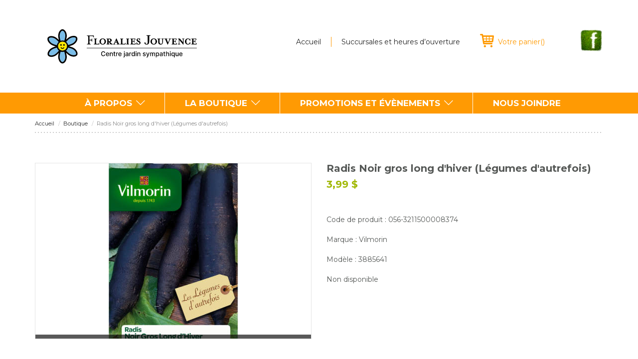

--- FILE ---
content_type: text/html; charset=UTF-8
request_url: http://www.floraliesjouvence.ca/boutique/radis-noir-gros-long-d-hiver-legumes-d-autrefois-056-3211500008374
body_size: 49862
content:
<!DOCTYPE html>
<html lang="fr">
  	<head>
		<meta charset="utf-8">
		<title>
					Radis Noir gros long d'hiver (L&eacute;gumes d'autrefois) - Floralies Jouvence				</title>
		<meta name="viewport" content="width=device-width, initial-scale=1.0">
		<meta name="description" content="">
		<meta name="author" content="">
		<!-- OG, fav and touch icons -->

		<!-- Google Tag Manager -->
		<script>(function(w,d,s,l,i){w[l]=w[l]||[];w[l].push({'gtm.start':
		new Date().getTime(),event:'gtm.js'});var f=d.getElementsByTagName(s)[0],
		j=d.createElement(s),dl=l!='dataLayer'?'&l='+l:'';j.async=true;j.src=
		'https://www.googletagmanager.com/gtm.js?id='+i+dl;f.parentNode.insertBefore(j,f);
		})(window,document,'script','dataLayer','GTM-NJ6PFP2');</script>
		<!-- End Google Tag Manager -->


		<meta property="og:title" content=" - Floralies Jouvence"/>
		<meta property="og:url" content="http://www.floraliesjouvence.ca/boutique/radis-noir-gros-long-d-hiver-legumes-d-autrefois-056-3211500008374"/>
		<meta property="og:image" content="http://www.floraliesjouvence.ca/images/og-300.png"/>
		<meta property="og:site_name" content="Floralies Jouvence"/>
		<meta property="og:description" content=""/>
		<link rel="apple-touch-icon" href="http://www.floraliesjouvence.ca/images/ic-57.png" />
		<link rel="apple-touch-icon" sizes="72x72" href="http://www.floraliesjouvence.ca/images/ic-72.png" />
		<link rel="apple-touch-icon" sizes="114x114" href="http://www.floraliesjouvence.ca/images/ic-114.png" />
		<link rel="apple-touch-icon-precomposed" href="http://www.floraliesjouvence.ca/images/ic-114.png" />
		<link href='http://fonts.googleapis.com/css?family=Montserrat:400,700' rel='stylesheet' type='text/css'>
		<link rel="shortcut icon" href="/favicon.ico">
		<link rel="stylesheet" type="text/css" href="/css/main.min.css"><link rel="stylesheet" type="text/css" href="/css/magnific-popup.css"><link rel="stylesheet" type="text/css" href="/css/sweet-alert.css">		<!-- HTML5 shim, for IE6-8 support of HTML5 elements -->
		<!--[if lt IE 9]>
		  <script src="http://html5shim.googlecode.com/svn/trunk/html5.js"></script>
		  <script src="/js/jquery-ie.js"></script>
		  <script src="/js/fix-ie.js"></script>
		<![endif]-->
		<!--[if gt IE 8 | !IE ]><!-->
		  <script src="/js/sweet-alert.js"></script>
		  <![endif]-->

		  <script type="text/javascript"
  src="//ajax.googleapis.com/ajax/libs/jquery/1.11.0/jquery.min.js"></script>

<script type="text/javascript" 
  id="snipcart" 
  src="https://cdn.snipcart.com/scripts/snipcart.js"
  data-api-key="ZjRjMTc0ZjAtMzYxMi00M2E4LWI5M2QtMWNjNjcyOWQzOTQ0"></script>
<script type="text/javascript" 
  src="/js/fr-FR.js"></script>


<link type="text/css"
  id="snipcart-theme"
  href="https://cdn.snipcart.com/themes/base/snipcart.min.css" 
  rel="stylesheet" />
  
	</head>
		<body class="section  preload">
		
		<!-- Go to www.addthis.com/dashboard to customize your tools -->
		<script type="text/javascript" src="//s7.addthis.com/js/300/addthis_widget.js#pubid=ra-54f4d2ca26830634" async="async"></script>

		<!-- Google Tag Manager (noscript) -->
		<noscript><iframe src="https://www.googletagmanager.com/ns.html?id=GTM-NJ6PFP2"
		height="0" width="0" style="display:none;visibility:hidden"></iframe></noscript>
		<!-- End Google Tag Manager (noscript) -->


	  	<div id="fb-root"></div>
		<script>(function(d, s, id) {
		  var js, fjs = d.getElementsByTagName(s)[0];
		  if (d.getElementById(id)) return;
		  js = d.createElement(s); js.id = id;
		  js.src = "//connect.facebook.net/en_US/sdk.js#xfbml=1&version=v2.0";
		  fjs.parentNode.insertBefore(js, fjs);
		}(document, 'script', 'facebook-jssdk'));</script>
	  	<header id="top">
	  		<div class="container">
	  			<a href="/" title="Floralies Jouvence" id="logo"><img src="/images/logo.svg" alt="Floralies Jouvence"/></a>
				<nav  class="top"><ul ><li class=" item-71"><a href="/" title="Accueil">Accueil</a></li><li class=" item-51"><a href="/nous-joindre" title="Succursales et heures d&rsquo;ouverture">Succursales et heures d&rsquo;ouverture</a></li>		<li class="nav-panier"><a href="#" title="Votre panier" class="snipcart-checkout snipcart-summary"><span class="hide-fixed">Votre panier</span>(<span class="snipcart-total-items"></span>)</a></li>
</ul></nav>				
				<a href="https://www.facebook.com/floraliesjouvence" target="_blank" class="facebook"><img src="/images/facebook.png" width="47" height="46" alt="Facebook"/></a>
				<div class="clearfix"></div>
	  		</div>
	  	</header>
	  	<div class="wrapper-nav">
			<div class="container">
				<div class="row">
					<div class="col-lg-12 text-center">
						<nav  class="main  hidden-xs hidden-sm"><ul ><li class=" item-47 sousmenu"><a href="/a-propos" title="&Agrave; propos">&Agrave; propos</a><div><ul><li class=" item-1-40"><a href="/a-propos/nous-connaitre" title="Nous conna&icirc;tre">Nous conna&icirc;tre</a></li><li class=" item-1-61"><a href="/a-propos/historique" title="Historique">Historique</a></li><li class=" item-1-62"><a href="/a-propos/mission" title="Mission">Mission</a></li></ul><b></b></div></li><li class=" item-48">
	<a href="/la-boutique/fleurs" title="La boutique">La boutique</a>
	<div>
		<ul>
							<li class=" item-1-19013545">
					<a href="/la-boutique/bulbe" title="Bulbe">Bulbe</a>
											<div class="nav-right">
							<ul>
																	<li><a href="/la-boutique/bulbe-d-automne" title="Bulbe d'automne">Bulbe d'automne</a></li>
															</ul>
						</div>
									</li>
							<li class=" item-1-324553510">
					<a href="/la-boutique/cours-exterieure" title="Cours extérieure">Cours extérieure</a>
											<div class="nav-right">
							<ul>
																	<li><a href="/la-boutique/bassin-d-eau" title="Bassin d'eau">Bassin d'eau</a></li>
																	<li><a href="/la-boutique/decoration-et-accessoires-pour-l-exterieur" title="Décoration et accessoires pour l'extérieur">Décoration et accessoires pour l'extérieur</a></li>
															</ul>
						</div>
									</li>
							<li class=" item-1-456918382">
					<a href="/la-boutique/decoration" title="Décoration">Décoration</a>
											<div class="nav-right">
							<ul>
																	<li><a href="/la-boutique/vire-vent" title="Vire-vent">Vire-vent</a></li>
															</ul>
						</div>
									</li>
							<li class=" item-1-456917407">
					<a href="/la-boutique/decoration-pour-la-maison" title="Décoration pour la maison">Décoration pour la maison</a>
											<div class="nav-right">
							<ul>
																	<li><a href="/la-boutique/chandelle" title="Chandelle">Chandelle</a></li>
																	<li><a href="/la-boutique/mousse-decorative" title="Mousse décorative">Mousse décorative</a></li>
																	<li><a href="/la-boutique/parfum-huile-et-diffuseur" title="Parfum, huile et diffuseur">Parfum, huile et diffuseur</a></li>
															</ul>
						</div>
									</li>
							<li class=" item-1-23806818">
					<a href="/la-boutique/fleurs" title="Fleurs">Fleurs</a>
											<div class="nav-right">
							<ul>
																	<li><a href="/la-boutique/amour-et-romance" title="Amour et Romance">Amour et Romance</a></li>
																	<li><a href="/la-boutique/anniversaire" title="Anniversaire">Anniversaire</a></li>
																	<li><a href="/la-boutique/condoleances" title="Condoléances">Condoléances</a></li>
																	<li><a href="/la-boutique/felicitations" title="Félicitations">Félicitations</a></li>
																	<li><a href="/la-boutique/graduation" title="Graduation">Graduation</a></li>
																	<li><a href="/la-boutique/naissance" title="Naissance">Naissance</a></li>
																	<li><a href="/la-boutique/printemps" title="Printemps">Printemps</a></li>
																	<li><a href="/la-boutique/prompt-retablissement" title="Prompt rétablissement">Prompt rétablissement</a></li>
																	<li><a href="/la-boutique/reception" title="Réception">Réception</a></li>
																	<li><a href="/la-boutique/remerciement" title="Remerciement">Remerciement</a></li>
																	<li><a href="/la-boutique/roses" title="Roses">Roses</a></li>
															</ul>
						</div>
									</li>
							<li class=" item-1-23017">
					<a href="/la-boutique/jardinage" title="Jardinage">Jardinage</a>
											<div class="nav-right">
							<ul>
																	<li><a href="/la-boutique/arrosage-et-irrigation" title="Arrosage et irrigation">Arrosage et irrigation</a></li>
																	<li><a href="/la-boutique/bordure-et-cloture" title="Bordure et clôture">Bordure et clôture</a></li>
																	<li><a href="/la-boutique/composteur" title="Composteur">Composteur</a></li>
																	<li><a href="/la-boutique/couvre-parterre-et-geotextile" title="Couvre-parterre et géotextile">Couvre-parterre et géotextile</a></li>
																	<li><a href="/la-boutique/eclairage-pour-plante-et-semis" title="Éclairage pour plante et semis">Éclairage pour plante et semis</a></li>
																	<li><a href="/la-boutique/engrais" title="Engrais">Engrais</a></li>
																	<li><a href="/la-boutique/equipement-d-arrosage" title="Équipement d’arrosage">Équipement d’arrosage</a></li>
																	<li><a href="/la-boutique/filet-de-jardin-en-plastique" title="Filet de jardin en plastique">Filet de jardin en plastique</a></li>
																	<li><a href="/la-boutique/gants-et-genouillere" title="Gants et genouillère">Gants et genouillère</a></li>
																	<li><a href="/la-boutique/herbicides-fongicides-insecticides-et-repulsifs" title="Herbicides, fongicides, insecticides et répulsifs">Herbicides, fongicides, insecticides et répulsifs</a></li>
																	<li><a href="/la-boutique/hydroponie" title="Hydroponie">Hydroponie</a></li>
																	<li><a href="/la-boutique/materiel-de-semis-et-de-germination" title="Matériel de semis et de germination">Matériel de semis et de germination</a></li>
																	<li><a href="/la-boutique/outil-de-jardinage" title="Outil de jardinage">Outil de jardinage</a></li>
																	<li><a href="/la-boutique/phytosanitaire" title="Phytosanitaire">Phytosanitaire</a></li>
																	<li><a href="/la-boutique/protection-hivernale" title="Protection hivernale">Protection hivernale</a></li>
																	<li><a href="/la-boutique/semences" title="Semences">Semences</a></li>
																	<li><a href="/la-boutique/terreau-paillis-et-pierre" title="Terreau, paillis et pierre">Terreau, paillis et pierre</a></li>
																	<li><a href="/la-boutique/treillis-tuteur-cage-a-tomates-et-accessoire" title="Treillis, tuteur, cage à tomates et accessoire">Treillis, tuteur, cage à tomates et accessoire</a></li>
															</ul>
						</div>
									</li>
							<li class=" item-1-456918147">
					<a href="/la-boutique/maison" title="Maison">Maison</a>
											<div class="nav-right">
							<ul>
																	<li><a href="/la-boutique/bien-etre-et-soins-personnels" title="Bien-être et soins personnels">Bien-être et soins personnels</a></li>
																	<li><a href="/la-boutique/bougies-et-supports" title="Bougies et supports">Bougies et supports</a></li>
																	<li><a href="/la-boutique/fleurs-et-plantes-artificielles" title="Fleurs et plantes artificielles">Fleurs et plantes artificielles</a></li>
																	<li><a href="/la-boutique/parfums-et-odeurs" title="Parfums et odeurs">Parfums et odeurs</a></li>
															</ul>
						</div>
									</li>
							<li class=" item-1-252">
					<a href="/la-boutique/noel" title="Noël">Noël</a>
											<div class="nav-right">
							<ul>
																	<li><a href="/la-boutique/article-de-decoration-de-noel" title="Article de décoration de Noël">Article de décoration de Noël</a></li>
																	<li><a href="/la-boutique/lumiere-de-noel" title="Lumière de Noël">Lumière de Noël</a></li>
																	<li><a href="/la-boutique/ornement-pour-arbre-de-noel" title="Ornement pour arbre de Noël">Ornement pour arbre de Noël</a></li>
															</ul>
						</div>
									</li>
							<li class=" item-1-12333812">
					<a href="/la-boutique/ornithologie" title="Ornithologie">Ornithologie</a>
											<div class="nav-right">
							<ul>
																	<li><a href="/la-boutique/abreuvoir-a-colibris" title="Abreuvoir à colibris">Abreuvoir à colibris</a></li>
																	<li><a href="/la-boutique/abreuvoir-a-orioles" title="Abreuvoir à orioles">Abreuvoir à orioles</a></li>
																	<li><a href="/la-boutique/accessoire-d-ornithologie" title="Accessoire d'ornithologie">Accessoire d'ornithologie</a></li>
																	<li><a href="/la-boutique/bain-d-oiseaux" title="Bain d'oiseaux">Bain d'oiseaux</a></li>
																	<li><a href="/la-boutique/mangeoire" title="Mangeoire">Mangeoire</a></li>
																	<li><a href="/la-boutique/nichoir" title="Nichoir">Nichoir</a></li>
																	<li><a href="/la-boutique/nourriture-pour-oiseaux" title="Nourriture pour oiseaux">Nourriture pour oiseaux</a></li>
															</ul>
						</div>
									</li>
							<li class=" item-1-17600495">
					<a href="/la-boutique/pot-et-soucoupe" title="Pot et soucoupe">Pot et soucoupe</a>
											<div class="nav-right">
							<ul>
																	<li><a href="/la-boutique/accessoire-de-pot-et-soucoupe" title="Accessoire de pot et soucoupe">Accessoire de pot et soucoupe</a></li>
																	<li><a href="/la-boutique/crochet-et-support" title="Crochet et support">Crochet et support</a></li>
																	<li><a href="/la-boutique/pot-interieur" title="Pot  intérieur">Pot  intérieur</a></li>
																	<li><a href="/la-boutique/pot-de-production" title="Pot de production">Pot de production</a></li>
																	<li><a href="/la-boutique/pot-exterieur" title="Pot extérieur">Pot extérieur</a></li>
																	<li><a href="/la-boutique/pot-interieur" title="Pot intérieur">Pot intérieur</a></li>
																	<li><a href="/la-boutique/pot-sur-pattes" title="Pot sur pattes">Pot sur pattes</a></li>
																	<li><a href="/la-boutique/soucoupe" title="Soucoupe">Soucoupe</a></li>
															</ul>
						</div>
									</li>
					</ul>
		<b></b>
	</div>
</li>
<li class=" item-49 sousmenu"><a href="/promotions-et-evenements" title="Promotions et &eacute;v&egrave;nements">Promotions et &eacute;v&egrave;nements</a><div><ul><li class=" item-1-65"><a href="/promotions-et-evenements/promotions" title="Promotions">Promotions</a></li><li class=" item-1-66"><a href="/promotions-et-evenements/nouvelles" title="Nouvelles">Nouvelles</a></li><li class=" item-1-67"><a href="/promotions-et-evenements/evenements" title="&Eacute;v&egrave;nements">&Eacute;v&egrave;nements</a></li><li class=" item-1-68"><a href="/promotions-et-evenements/concours" title="Concours">Concours</a></li></ul><b></b></div></li><li class=" item-50"><a href="/nous-joindre" title="Nous joindre">Nous joindre</a></li>	<li class="nav-panier"><a href="#" title="Votre panier" class="snipcart-checkout snipcart-summary"><span class="hide-fixed">Votre panier</span>(<span class="snipcart-total-items"></span>)</a></li>
</ul></nav>						<nav  class="mobile-nav hidden-md hidden-lg visible-sm visible-xs"><ul >	<li class="li-menu"><a href="#" title="Menu" class="bt-menu"><span><i class="icon-reorder icon-2x"></i> Menu</span></a></li>
<li class=" sousmenu"><a href="/a-propos" title="&Agrave; propos">&Agrave; propos</a><div><ul><li><a href="/a-propos/nous-connaitre" title="Nous conna&icirc;tre">Nous conna&icirc;tre</a></li><li><a href="/a-propos/historique" title="Historique">Historique</a></li><li><a href="/a-propos/mission" title="Mission">Mission</a></li></ul><b></b></div></li><li><a href="/la-boutique/fleurs" title="La boutique">La boutique</a></li><li class=" sousmenu"><a href="/promotions-et-evenements" title="Promotions et &eacute;v&egrave;nements">Promotions et &eacute;v&egrave;nements</a><div><ul><li><a href="/promotions-et-evenements/promotions" title="Promotions">Promotions</a><div><ul><li><a href="/promotions-et-evenements/promotions/retrouvez-nous-sur-facebook" title="Retrouvez-nous sur Facebook">Retrouvez-nous sur Facebook</a></li><li><a href="/promotions-et-evenements/promotions/abonnez-vous-a-notre-infolettre" title="Abonnez-vous &agrave; notre infolettre">Abonnez-vous &agrave; notre infolettre</a></li></ul><b></b></div></li><li><a href="/promotions-et-evenements/nouvelles" title="Nouvelles">Nouvelles</a><div><ul></ul><b></b></div></li><li><a href="/promotions-et-evenements/evenements" title="&Eacute;v&egrave;nements">&Eacute;v&egrave;nements</a><div><ul><li><a href="/promotions-et-evenements/evenements/luc-archambault" title="Luc Archambault">Luc Archambault</a></li></ul><b></b></div></li><li><a href="/promotions-et-evenements/concours" title="Concours">Concours</a><div><ul></ul><b></b></div></li></ul><b></b></div></li><li class=" sousmenu"><a href="/conseils" title="Conseils">Conseils</a><div><ul><li><a href="/conseils/amenagement-paysager" title="Am&eacute;nagement paysager">Am&eacute;nagement paysager</a></li><li><a href="/conseils/annuelles" title="Annuelles">Annuelles</a></li><li><a href="/conseils/aquatiques" title="Aquatiques">Aquatiques</a></li><li><a href="/conseils/arbres" title="Arbres">Arbres</a></li><li><a href="/conseils/arbustes" title="Arbustes">Arbustes</a></li><li><a href="/conseils/bulbes" title="Bulbes">Bulbes</a></li><li><a href="/conseils/coniferes" title="Conif&egrave;res">Conif&egrave;res</a></li><li><a href="/conseils/fines-herbes" title="Fines herbes">Fines herbes</a></li><li><a href="/conseils/fleurs-coupees" title="Fleurs coup&eacute;es">Fleurs coup&eacute;es</a></li><li><a href="/conseils/fruitiers" title="Fruitiers">Fruitiers</a></li><li><a href="/conseils/haies" title="Haies">Haies</a></li><li><a href="/conseils/pelouse" title="Pelouse">Pelouse</a></li><li><a href="/conseils/potager" title="Potager">Potager</a></li><li><a href="/conseils/produits-insecticides" title="Produits insecticides">Produits insecticides</a></li><li><a href="/conseils/rosiers" title="Rosiers">Rosiers</a></li><li><a href="/conseils/semis" title="Semis">Semis</a></li><li><a href="/conseils/vivaces" title="Vivaces">Vivaces</a></li></ul><b></b></div></li><li><a href="/glossaire" title="Glossaire">Glossaire</a></li><li><a href="/calendrier-horticole" title="Calendrier horticole">Calendrier horticole</a></li><li><a href="/emplois" title="Emplois">Emplois</a></li><li class=" sousmenu"><a href="/service-a-la-clientele" title="Service &agrave; la client&egrave;le">Service &agrave; la client&egrave;le</a><div><ul><li><a href="/service-a-la-clientele/tarifs-et-politique-de-livraison" title="Tarifs et politique de livraison">Tarifs et politique de livraison</a></li><li><a href="/service-a-la-clientele/garantie-de-satisfaction" title="Garantie de satisfaction">Garantie de satisfaction</a></li><li><a href="/service-a-la-clientele/politique-de-retour-d-echange-et-de-remboursement" title="Politique de retour, d&rsquo;&eacute;change et de remboursement">Politique de retour, d&rsquo;&eacute;change et de remboursement</a></li><li><a href="/service-a-la-clientele/faq" title="FAQ">FAQ</a></li><li><a href="/service-a-la-clientele/securite-et-confidentialite" title="S&eacute;curit&eacute; et confidentialit&eacute;">S&eacute;curit&eacute; et confidentialit&eacute;</a></li></ul><b></b></div></li><li><a href="/nous-joindre" title="Nous joindre">Nous joindre</a></li></ul></nav>					</div>
				</div>
			</div>
  		</div>
  		<div class="wrapper-nav fixed">
			<div class="container">
				<div class="row">
					<div class="col-lg-12 text-center">
						<nav  class="main  hidden-xs hidden-sm"><ul ><li class=" item-47 sousmenu"><a href="/a-propos" title="&Agrave; propos">&Agrave; propos</a><div><ul><li class=" item-1-40"><a href="/a-propos/nous-connaitre" title="Nous conna&icirc;tre">Nous conna&icirc;tre</a></li><li class=" item-1-61"><a href="/a-propos/historique" title="Historique">Historique</a></li><li class=" item-1-62"><a href="/a-propos/mission" title="Mission">Mission</a></li></ul><b></b></div></li><li class=" item-48">
	<a href="/la-boutique/fleurs" title="La boutique">La boutique</a>
	<div>
		<ul>
							<li class=" item-1-19013545">
					<a href="/la-boutique/bulbe" title="Bulbe">Bulbe</a>
											<div class="nav-right">
							<ul>
																	<li><a href="/la-boutique/bulbe-d-automne" title="Bulbe d'automne">Bulbe d'automne</a></li>
															</ul>
						</div>
									</li>
							<li class=" item-1-324553510">
					<a href="/la-boutique/cours-exterieure" title="Cours extérieure">Cours extérieure</a>
											<div class="nav-right">
							<ul>
																	<li><a href="/la-boutique/bassin-d-eau" title="Bassin d'eau">Bassin d'eau</a></li>
																	<li><a href="/la-boutique/decoration-et-accessoires-pour-l-exterieur" title="Décoration et accessoires pour l'extérieur">Décoration et accessoires pour l'extérieur</a></li>
															</ul>
						</div>
									</li>
							<li class=" item-1-456918382">
					<a href="/la-boutique/decoration" title="Décoration">Décoration</a>
											<div class="nav-right">
							<ul>
																	<li><a href="/la-boutique/vire-vent" title="Vire-vent">Vire-vent</a></li>
															</ul>
						</div>
									</li>
							<li class=" item-1-456917407">
					<a href="/la-boutique/decoration-pour-la-maison" title="Décoration pour la maison">Décoration pour la maison</a>
											<div class="nav-right">
							<ul>
																	<li><a href="/la-boutique/chandelle" title="Chandelle">Chandelle</a></li>
																	<li><a href="/la-boutique/mousse-decorative" title="Mousse décorative">Mousse décorative</a></li>
																	<li><a href="/la-boutique/parfum-huile-et-diffuseur" title="Parfum, huile et diffuseur">Parfum, huile et diffuseur</a></li>
															</ul>
						</div>
									</li>
							<li class=" item-1-23806818">
					<a href="/la-boutique/fleurs" title="Fleurs">Fleurs</a>
											<div class="nav-right">
							<ul>
																	<li><a href="/la-boutique/amour-et-romance" title="Amour et Romance">Amour et Romance</a></li>
																	<li><a href="/la-boutique/anniversaire" title="Anniversaire">Anniversaire</a></li>
																	<li><a href="/la-boutique/condoleances" title="Condoléances">Condoléances</a></li>
																	<li><a href="/la-boutique/felicitations" title="Félicitations">Félicitations</a></li>
																	<li><a href="/la-boutique/graduation" title="Graduation">Graduation</a></li>
																	<li><a href="/la-boutique/naissance" title="Naissance">Naissance</a></li>
																	<li><a href="/la-boutique/printemps" title="Printemps">Printemps</a></li>
																	<li><a href="/la-boutique/prompt-retablissement" title="Prompt rétablissement">Prompt rétablissement</a></li>
																	<li><a href="/la-boutique/reception" title="Réception">Réception</a></li>
																	<li><a href="/la-boutique/remerciement" title="Remerciement">Remerciement</a></li>
																	<li><a href="/la-boutique/roses" title="Roses">Roses</a></li>
															</ul>
						</div>
									</li>
							<li class=" item-1-23017">
					<a href="/la-boutique/jardinage" title="Jardinage">Jardinage</a>
											<div class="nav-right">
							<ul>
																	<li><a href="/la-boutique/arrosage-et-irrigation" title="Arrosage et irrigation">Arrosage et irrigation</a></li>
																	<li><a href="/la-boutique/bordure-et-cloture" title="Bordure et clôture">Bordure et clôture</a></li>
																	<li><a href="/la-boutique/composteur" title="Composteur">Composteur</a></li>
																	<li><a href="/la-boutique/couvre-parterre-et-geotextile" title="Couvre-parterre et géotextile">Couvre-parterre et géotextile</a></li>
																	<li><a href="/la-boutique/eclairage-pour-plante-et-semis" title="Éclairage pour plante et semis">Éclairage pour plante et semis</a></li>
																	<li><a href="/la-boutique/engrais" title="Engrais">Engrais</a></li>
																	<li><a href="/la-boutique/equipement-d-arrosage" title="Équipement d’arrosage">Équipement d’arrosage</a></li>
																	<li><a href="/la-boutique/filet-de-jardin-en-plastique" title="Filet de jardin en plastique">Filet de jardin en plastique</a></li>
																	<li><a href="/la-boutique/gants-et-genouillere" title="Gants et genouillère">Gants et genouillère</a></li>
																	<li><a href="/la-boutique/herbicides-fongicides-insecticides-et-repulsifs" title="Herbicides, fongicides, insecticides et répulsifs">Herbicides, fongicides, insecticides et répulsifs</a></li>
																	<li><a href="/la-boutique/hydroponie" title="Hydroponie">Hydroponie</a></li>
																	<li><a href="/la-boutique/materiel-de-semis-et-de-germination" title="Matériel de semis et de germination">Matériel de semis et de germination</a></li>
																	<li><a href="/la-boutique/outil-de-jardinage" title="Outil de jardinage">Outil de jardinage</a></li>
																	<li><a href="/la-boutique/phytosanitaire" title="Phytosanitaire">Phytosanitaire</a></li>
																	<li><a href="/la-boutique/protection-hivernale" title="Protection hivernale">Protection hivernale</a></li>
																	<li><a href="/la-boutique/semences" title="Semences">Semences</a></li>
																	<li><a href="/la-boutique/terreau-paillis-et-pierre" title="Terreau, paillis et pierre">Terreau, paillis et pierre</a></li>
																	<li><a href="/la-boutique/treillis-tuteur-cage-a-tomates-et-accessoire" title="Treillis, tuteur, cage à tomates et accessoire">Treillis, tuteur, cage à tomates et accessoire</a></li>
															</ul>
						</div>
									</li>
							<li class=" item-1-456918147">
					<a href="/la-boutique/maison" title="Maison">Maison</a>
											<div class="nav-right">
							<ul>
																	<li><a href="/la-boutique/bien-etre-et-soins-personnels" title="Bien-être et soins personnels">Bien-être et soins personnels</a></li>
																	<li><a href="/la-boutique/bougies-et-supports" title="Bougies et supports">Bougies et supports</a></li>
																	<li><a href="/la-boutique/fleurs-et-plantes-artificielles" title="Fleurs et plantes artificielles">Fleurs et plantes artificielles</a></li>
																	<li><a href="/la-boutique/parfums-et-odeurs" title="Parfums et odeurs">Parfums et odeurs</a></li>
															</ul>
						</div>
									</li>
							<li class=" item-1-252">
					<a href="/la-boutique/noel" title="Noël">Noël</a>
											<div class="nav-right">
							<ul>
																	<li><a href="/la-boutique/article-de-decoration-de-noel" title="Article de décoration de Noël">Article de décoration de Noël</a></li>
																	<li><a href="/la-boutique/lumiere-de-noel" title="Lumière de Noël">Lumière de Noël</a></li>
																	<li><a href="/la-boutique/ornement-pour-arbre-de-noel" title="Ornement pour arbre de Noël">Ornement pour arbre de Noël</a></li>
															</ul>
						</div>
									</li>
							<li class=" item-1-12333812">
					<a href="/la-boutique/ornithologie" title="Ornithologie">Ornithologie</a>
											<div class="nav-right">
							<ul>
																	<li><a href="/la-boutique/abreuvoir-a-colibris" title="Abreuvoir à colibris">Abreuvoir à colibris</a></li>
																	<li><a href="/la-boutique/abreuvoir-a-orioles" title="Abreuvoir à orioles">Abreuvoir à orioles</a></li>
																	<li><a href="/la-boutique/accessoire-d-ornithologie" title="Accessoire d'ornithologie">Accessoire d'ornithologie</a></li>
																	<li><a href="/la-boutique/bain-d-oiseaux" title="Bain d'oiseaux">Bain d'oiseaux</a></li>
																	<li><a href="/la-boutique/mangeoire" title="Mangeoire">Mangeoire</a></li>
																	<li><a href="/la-boutique/nichoir" title="Nichoir">Nichoir</a></li>
																	<li><a href="/la-boutique/nourriture-pour-oiseaux" title="Nourriture pour oiseaux">Nourriture pour oiseaux</a></li>
															</ul>
						</div>
									</li>
							<li class=" item-1-17600495">
					<a href="/la-boutique/pot-et-soucoupe" title="Pot et soucoupe">Pot et soucoupe</a>
											<div class="nav-right">
							<ul>
																	<li><a href="/la-boutique/accessoire-de-pot-et-soucoupe" title="Accessoire de pot et soucoupe">Accessoire de pot et soucoupe</a></li>
																	<li><a href="/la-boutique/crochet-et-support" title="Crochet et support">Crochet et support</a></li>
																	<li><a href="/la-boutique/pot-interieur" title="Pot  intérieur">Pot  intérieur</a></li>
																	<li><a href="/la-boutique/pot-de-production" title="Pot de production">Pot de production</a></li>
																	<li><a href="/la-boutique/pot-exterieur" title="Pot extérieur">Pot extérieur</a></li>
																	<li><a href="/la-boutique/pot-interieur" title="Pot intérieur">Pot intérieur</a></li>
																	<li><a href="/la-boutique/pot-sur-pattes" title="Pot sur pattes">Pot sur pattes</a></li>
																	<li><a href="/la-boutique/soucoupe" title="Soucoupe">Soucoupe</a></li>
															</ul>
						</div>
									</li>
					</ul>
		<b></b>
	</div>
</li>
<li class=" item-49 sousmenu"><a href="/promotions-et-evenements" title="Promotions et &eacute;v&egrave;nements">Promotions et &eacute;v&egrave;nements</a><div><ul><li class=" item-1-65"><a href="/promotions-et-evenements/promotions" title="Promotions">Promotions</a></li><li class=" item-1-66"><a href="/promotions-et-evenements/nouvelles" title="Nouvelles">Nouvelles</a></li><li class=" item-1-67"><a href="/promotions-et-evenements/evenements" title="&Eacute;v&egrave;nements">&Eacute;v&egrave;nements</a></li><li class=" item-1-68"><a href="/promotions-et-evenements/concours" title="Concours">Concours</a></li></ul><b></b></div></li><li class=" item-50"><a href="/nous-joindre" title="Nous joindre">Nous joindre</a></li>	<li class="nav-panier"><a href="#" title="Votre panier" class="snipcart-checkout snipcart-summary"><span class="hide-fixed">Votre panier</span>(<span class="snipcart-total-items"></span>)</a></li>
</ul></nav>					</div>
				</div>
			</div>
  		</div>
  		<a href="#top" class="back-top"><span></span></a>
  		    <section class="page fiche">
        <div class="container">
            <div class="row">
                <div class="col-lg-12">
                    <div class="breadcrumb hidden-xs hidden-sm">
					<a href="/">Accueil</a>
	
						<a href="/boutique">Boutique</a>
								<span class="current">Radis Noir gros long d'hiver (L&eacute;gumes d'autrefois)</span>
			</div>
                    <div class="outil">
                                            <div class="pull-right hidden-sm hidden-xs">
                            <div class="addthis_sharing_toolbox"></div>
                        </div>
                    </div>
                    
                </div>
                <div class="col-md-6 col-sm-4">
                    <!-- Carousel d'images -->
                    <div id="carousel-fiche" class="carousel-fiche">
    <div class="wrapper-big-img">
                                <a href="/content/cache/0x0/056-3211500008374-1.jpg" class="fancybox"><img src="/content/cache/553x352/056-3211500008374-1.jpg" alt="Radis Noir gros long d'hiver (L&eacute;gumes d'autrefois)"/></a>
        
        <div class="info">
                                            <p class="pull-left"></p>
                    </div>
    </div>
    </div>                </div>
                <div class="col-md-6 col-sm-8">
                    <!-- Boite contenant les informations du produit à droite -->
                    <h1>Radis Noir gros long d'hiver (L&eacute;gumes d'autrefois) <br />
<span>
        3,99&nbsp;$</span></h1>
<div class="text">
    <span class="desc_snippet">
                            </span>
    <span class="desc_full hide">
                        <a  class="hide-full-desc" href="">Cacher la description complète</a>
    </span>
    
    <br /><br />

        <p>Code de produit : 056-3211500008374</p>
    <p>Marque : Vilmorin</p>    <p>Modèle : 3885641</p>        <p>Non disponible</p></div>                    <form class="formCommandez ">
                        <ul class="option-fiche list-unstyled">
                            
                                <!-- Sélecteur de taille de bouquet sous la description -->
                                            <input type="hidden" name="um_id" value="8693317" />
                                    
                                                                                                                </ul>
                    </form>
                </div>
            </div>
                        <div class="row row-similar">
                <div class="col-md-12 hidden-xs hidden-sm">
                    <div class="similar similar-fullwidth">
                        <h3>Vous pourriez aimer ceci ...</h3>
                        <div class="similar-nav-slider">
                            <a href="" class="prev"></a>
                            <a href="" class="next"></a>
                            <div class="gal-slider">
                                <ul class="list-unstyled">
                                                                                <li>
                                                <a href="/boutique/haricot-nain-mangetout-facila-facile-a-cueillir-056-3182670004230">
                                                    <img src="/content/cache/140x90/non_disponible.jpg" alt="Nom du produit"/>
                                                    <p>Haricot nain Mangetout Facila (Facile à cueillir) <strong>14,99$</strong></p>
                                                </a>
                                            </li>
                                                                                    <li>
                                                <a href="/boutique/haricot-nain-mangetout-roma-2-056-3182670188930">
                                                    <img src="/content/cache/140x90/non_disponible.jpg" alt="Nom du produit"/>
                                                    <p>Haricot nain Mangetout Roma 2 <strong>14,99$</strong></p>
                                                </a>
                                            </li>
                                                                                    <li>
                                                <a href="/boutique/haricot-nain-mangetout-contender-056-3211500011015">
                                                    <img src="/content/cache/140x90/non_disponible.jpg" alt="Nom du produit"/>
                                                    <p>Haricot nain Mangetout Contender <strong>10,99$</strong></p>
                                                </a>
                                            </li>
                                                                                    <li>
                                                <a href="/boutique/melange-de-fleurs-coin-de-rocaille-65-g-7-m-056-3182670224607">
                                                    <img src="/content/cache/140x90/non_disponible.jpg" alt="Nom du produit"/>
                                                    <p>Mélange de fleurs Coin de rocaille - 65 g - 7 m² <strong>9,99$</strong></p>
                                                </a>
                                            </li>
                                                                                    <li>
                                                <a href="/boutique/melange-de-fleurs-coin-des-oiseaux-65-g-7-m-056-3182670224614">
                                                    <img src="/content/cache/140x90/non_disponible.jpg" alt="Nom du produit"/>
                                                    <p>Mélange de fleurs Coin des oiseaux - 65 g - 7 m² <strong>9,99$</strong></p>
                                                </a>
                                            </li>
                                                                                    <li>
                                                <a href="/boutique/melange-de-fleurs-coin-des-papillons-65-g-7-m-056-3182670224621">
                                                    <img src="/content/cache/140x90/non_disponible.jpg" alt="Nom du produit"/>
                                                    <p>Mélange de fleurs Coin des papillons - 65 g - 7 m² <strong>9,99$</strong></p>
                                                </a>
                                            </li>
                                                                                    <li>
                                                <a href="/boutique/melange-de-fleurs-eloigne-les-doryphores-7-m-056-3182675858548">
                                                    <img src="/content/cache/140x90/non_disponible.jpg" alt="Nom du produit"/>
                                                    <p>Mélange de fleurs Éloigne les Doryphores 7 m² <strong>9,99$</strong></p>
                                                </a>
                                            </li>
                                                                                    <li>
                                                <a href="/boutique/melange-de-fleurs-eloigne-les-limaces-7-m-056-3182675858647">
                                                    <img src="/content/cache/140x90/non_disponible.jpg" alt="Nom du produit"/>
                                                    <p>Mélange de fleurs Éloigne les Limaces 7 m² <strong>9,99$</strong></p>
                                                </a>
                                            </li>
                                                                                    <li>
                                                <a href="/boutique/melange-de-fleurs-eloigne-les-pucerons-7-m-056-3182675858746">
                                                    <img src="/content/cache/140x90/non_disponible.jpg" alt="Nom du produit"/>
                                                    <p>Mélange de fleurs Éloigne les Pucerons 7 m² <strong>9,99$</strong></p>
                                                </a>
                                            </li>
                                                                                    <li>
                                                <a href="/boutique/concombre-breso-hf1-creation-vilmorin-056-3182670069833">
                                                    <img src="/content/cache/140x90/056-3182670069833-1.jpg" alt="Nom du produit"/>
                                                    <p>Concombre Breso HF1 (Création Vilmorin) <strong>8,99$</strong></p>
                                                </a>
                                            </li>
                                                                        </ul>
                            </div>
                        </div>
                    </div>
                </div>
            </div>
                        <div class="row hidden-sm hidden-xs">
                <div class="row block-home-footer">
	<div class="col-sm-4">
		<div class="block-service">
			<span><img src="/images/service-clientele-2.png" alt="Service à la clientèle"/></span>
			<h4>Service à la clientèle</h4>
			<p>Notre équipe sympatique met toute son énergie et son coeur à votre service.</p>
			<a href="/service-a-la-clientele" class="btn">En savoir plus</a>
		</div>
	</div>
	<div class="col-sm-4">
		<div class="block-livraison">
			<span><img src="/images/politique-livraison.png" alt="Politique de livraison"/></span>
			<h4>Politique de livraison</h4>
			<p>Nous offrons le service de livraison le jour même sur les bouquets de fleurs et livraison en 72 h sur plusieurs produits!</p>
			<a href="/service-a-la-clientele/tarifs-et-politique-de-livraison" class="btn">En savoir plus</a>
		</div>
	</div>
	<div class="col-sm-4 last">
		<div class="block-satisfaction">
			<span><img src="/images/garantie-satisfaction.png" alt="Garantie de satisfaction"/></span>
			<h4>Garantie de satisfaction</h4>
			<p>Floralies Jouvence est un gage de qualité tant au niveau des produits qu’aux services offerts.</p>
			<a href="/service-a-la-clientele/garantie-de-satisfaction" class="btn">En savoir plus</a>
		</div>
	</div>
	<div class="clearfix"></div>
</div>            </div>
         </div>
     </section>

<div class="modal fade" id="guideTaille" tabindex="-1" role="dialog" aria-labelledby="myModalLabel" aria-hidden="true">
    <div class="modal-dialog">
        <div class="modal-content">
            <button type="button" class="close" data-dismiss="modal" aria-label="Close"><span aria-hidden="true">&times;</span></button>
            <div class="modal-body">
                <div class="row text">
                    <div class="col-lg-12">
                        <h2 class="fancy"><span>Guide des tailles de bouquet</span></h2>
                    </div>
                    <div class="col-sm-4">
                        <h3>Mignon</h3>
                        <p>L’essence de la composition florale reste la même, avec quelques fleurs en moins que le visuel illustré.</p>
                    </div>
                    <div class="col-sm-4">
                        <h3>Bon compromis</h3>
                        <p>La composition florale qui saura répondre à toutes les attentes, il correspond au visuel illustré.</p>
                    </div>
                    <div class="col-sm-4">
                        <h3>Majestueux</h3>
                        <p>C’est la formule pour impressionner, votre bouquet sera enrichi de fleur et fera dire WOW à la personne qui le recevra.</p>
                    </div>
                </div>
            </div>
        </div>
    </div>
</div>

        <footer>
    	<div class="wrapper-infolettre">
            <div class="container">
                <div class="row">
                    <div class="col-lg-12">
                        <ul class="list-unstyled list-form">
                            <li>
                                <h3>Abonnez-vous à notre <br/><strong>Infolettre</strong></h3>
                            </li>
                            <li>
                                <form class="infolettreForm">
                                    <label class="courriel">
                                        <input type="text" name="email" required="required" placeholder="Courriel"/>
                                    </label>
                                    <!--<label class="code-postal">
                                        <input type="text" name="cp" placeholder="Code postal"/>
                                    </label>-->
                                    <button type="submit" class="btn">OK</button>
                                </form>
                                <p style="display:none; float:right">Merci de vous être inscrit!</p>
                            </li>
                        </ul>
                        <ul class="list-unstyled facebook-footer">
                            <li><h3>Retrouvez-nous sur <br/><strong>Facebook</strong></h3></li>
                            <li class="btn-facebook"><div class="fb-like" data-href="http://www.floraliesjouvence.ca" data-width="120" data-layout="button_count" data-action="like" data-show-faces="false" data-share="false"></div></li>
                        </ul>
                    </div>
                </div>
            </div>
        </div>
        <div class="info-footer">
            <div class="container">
                <div class="row">
                    <div class="col-md-6">
                        <ul class="list-unstyled">
                            <li><strong>Sainte-Foy</strong></li>
                            <li>2020, Avenue Jules Verne, Sainte-Foy (Québec)  G2G 2R2</li>
                            <li><a href="tel:+14188720869">418 872-0869</a></li>
                            <li><a href="mailto:ste-foy@floraliesjouvence.ca">ste-foy@floraliesjouvence.ca</a></li>
                            <li><a href="https://www.google.ca/maps/place/Floralies+Jouvence/@46.7678369,-71.3729659,16z/data=!4m2!3m1!1s0x4cb89a0c3b7e650b:0x6fe29e50e8b5a002" target="_blank">Comment s'y rendre?</a></li>
                        </ul>
                    </div>
                    <div class="col-md-6">
                        <ul class="list-unstyled">
                            <li><strong>Lévis</strong></li>
                            <li>4760, boulevard Guillaume-Couture, Lévis (Québec) Canada  G6W 5N6</li>
                            <li><a href="tel:+14188333323">418 833-3323</a></li>
                            <li><a href="mailto:levis@floraliesjouvence.ca">levis@floraliesjouvence.ca</a></li>
                            <li><a href="https://www.google.ca/maps/place/Floralies+Jouvence/@46.786672,-71.186846,17z/data=!3m1!4b1!4m2!3m1!1s0x4cb89451e5f17595:0x152d21b40e8e50a8" target="_blank">Comment s'y rendre?</a></li>
                        </ul>
                    </div>
                    <div class="clearfix"></div>
                    <div class="col-lg-12">
                        <p>Notre équipe sympatique déploie des efforts constants pour mettre à jour la boutique de fleurs et autres produits en ligne - Dernière mise à jour : 2025-12-16 16:00:02</p>
                    </div>
                </div>
            </div>
        </div>
        <div class="wrapper-nav-footer hidden-sm hidden-xs">
            <div class="container">
        		<div class="row">
                    <div class="col-lg-12">
                        <nav  class="nav-footer"><ul ><li><a href="/" title="Accueil">Accueil</a></li><li><a href="/conseils" title="Conseils">Conseils</a></li><li><a href="/glossaire" title="Glossaire">Glossaire</a></li><li><a href="/calendrier-horticole" title="Calendrier horticole">Calendrier horticole</a></li><li><a href="/emplois" title="Emplois">Emplois</a></li><li><a href="/service-a-la-clientele" title="Service &agrave; la client&egrave;le">Service &agrave; la client&egrave;le</a></li></ul></nav>                    </div>
                </div>
        	</div>
        </div>
        <div class="container wrapper-copy">
            <div class="row">
                <div class="col-lg-12">
                    <p id="copy"> &copy; Floralies Jouvence 2025. Tous droits r&eacute;serv&eacute;s.</p>
                    <ul class="developpement list-unstyled">
                        <li>Stratégie et programmation <a href="http://www.acolytecommunication.com/" target="_blank" title="Acolyte Communication - Design et programmation de site Internet">Acolyte.ws</a></li>
                        <li>Conception graphique <a href="http://www.h31.ca/" target="_blank">H31</a></li>
                    </ul>
                </div>
            </div>
        </div>
    </footer>
    <script type="text/javascript" src="/js/main.min.js"></script><script type="text/javascript" src="/js/script.min.js"></script><script>
  (function(i,s,o,g,r,a,m){i['GoogleAnalyticsObject']=r;i[r]=i[r]||function(){
  (i[r].q=i[r].q||[]).push(arguments)},i[r].l=1*new Date();a=s.createElement(o),
  m=s.getElementsByTagName(o)[0];a.async=1;a.src=g;m.parentNode.insertBefore(a,m)
  })(window,document,'script','//www.google-analytics.com/analytics.js','ga');

  ga('create', 'UA-15890491-7', 'floraliesjouvence.ca');

  ga('send', 'pageview');


</script>    
              </body>
</html>
<script>

$(document).ready(function()
{
    //Snipcart.execute('cart.open', {});
    //
    
    $('#type_carte_cadeau').change(function()
    {
        if($(this).val() == 'Carte incluse')
        {
            $('.cart-cadeau-chooser').addClass('hide');
        }
        else
        {
            $('.cart-cadeau-chooser').removeClass('hide');
        }
    });

    $('.checkwrap-cartes').click(function()
    {
        $('.checkwrap-cartes').removeClass('active');
        $(this).addClass('active');
    });
});

$('.btn-add-cart').click(function(e)
{
    e.preventDefault();

    var carte_perso = {};
    var emballage = {};

    var customs = [                    {
                        name: "Commentaires",
                        type: "textarea"
                    }
                ];
    


    Snipcart.execute('item.add', {
        // Required properties
        id: '8704546',
        name: "Radis Noir gros long d\'hiver (Légumes d\'autrefois) 056-3211500008374",
        url: 'http://floraliesjouvence.ca/boutique/radis-noir-gros-long-d-hiver-legumes-d-autrefois-056-3211500008374',
        price: "3.99",
        // Optional properties
        description: "",
        image: 'http://floraliesjouvence.ca/content/cache/50x50/056-3211500008374-1.jpg',
        quantity: 1,
        shippable: true,
        taxable:true,
        stackable: false,
                    weight: 0.05,
                customFields:   customs
    });
});
</script>






--- FILE ---
content_type: text/css
request_url: http://www.floraliesjouvence.ca/css/main.min.css
body_size: 192457
content:
/*!
 * Bootstrap v3.0.0
 *
 * Copyright 2013 Twitter, Inc
 * Licensed under the Apache License v2.0
 * http://www.apache.org/licenses/LICENSE-2.0
 *
 * Designed and built with all the love in the world by @mdo and @fat.
 */.formLoginStyled h3,button,select{text-transform:none}article,aside,details,figcaption,figure,footer,form label,header,hgroup,main,nav,section,summary{display:block}.preload *{-webkit-transition:none!important;-moz-transition:none!important;-ms-transition:none!important;-o-transition:none!important}.btn,button,html{-webkit-font-smoothing:antialiased;-moz-osx-font-smoothing:grayscale}img{max-width:100%;height:auto}.scrollable{max-width:100%;overflow:auto;width:100%}.scrollable .tmpl_colored_table{margin-bottom:2px}.scrollable.has-scroll{position:relative;overflow:hidden}.scrollable.has-scroll:after{position:absolute;top:0;left:100%;width:50px;height:100%;border-radius:10px 0 0 .2px;box-shadow:-5px 0 10px rgba(0,0,0,.25);content:''}.scrollable.has-scroll>div{overflow-x:auto}.scrollable>div::-webkit-scrollbar{height:12px}.scrollable>div::-webkit-scrollbar-track{box-shadow:0 0 2px rgba(0,0,0,.15) inset;background:#f0f0f0}.scrollable>div::-webkit-scrollbar-thumb{border-radius:6px;background:#ccc}.ie7 .sprite,.ie8 .sprite,.ie9 .sprite{background-image:url(../images/sprites.png)!important}.embed-container{position:relative;padding-bottom:56.25%;padding-top:30px;height:0;overflow:hidden}.embed-container embed,.embed-container iframe,.embed-container object{position:absolute;top:0;left:0;width:100%;height:100%}.no-svg .ico:after{background-image:url(/images/sprites.png)!important}.admin-fixed-button i{line-height:1.2em}.admin-fixed-button a:hover,.admin-hide-panel:hover{text-decoration:none}.icon-white{color:#fff}form textarea{resize:none}.login-admin .modal-content{border:none!important;border-radius:6px;padding:30px!important}.login-admin .modal-dialog{max-width:380px!important;text-align:center;font-family:Helvetica,Arial,Arial,sans-serif;border-radius:6px}.login-admin .modal-dialog .modal-header{padding:40px;border:0}.login-admin .modal-dialog .modal-header img{width:auto;max-width:100%;height:auto}.login-admin .modal-dialog .modal-header .close{position:absolute;float:none;top:20px;right:20px;height:inherit!important;width:inherit!important;background:0 0!important;font-family:Helvetica,Arial,Arial,sans-serif!important;opacity:1;color:#6b6b6b!important;-webkit-transition:all .2s ease;-moz-transition:all .2s ease;-ms-transition:all .2s ease;-o-transition:all .2s ease}.formLoginStyled .btn-admin,.formLoginStyled input{width:100%;height:36px;-webkit-transition:all .2s ease;-moz-transition:all .2s ease;-ms-transition:all .2s ease;-o-transition:all .2s ease}.formLoginStyled,.formLoginStyled h3{font-family:Helvetica,Arial,Arial,sans-serif}.login-admin .modal-dialog .modal-header .close:hover{color:#000!important;opacity:1}.login-admin .modal-dialog .modal-body{padding:0!important}.login-admin .modal-dialog .modal-body a{text-decoration:underline;color:#6b6b6b;-webkit-transition:all .2s ease;-moz-transition:all .2s ease;-ms-transition:all .2s ease;-o-transition:all .2s ease}.login-admin .modal-dialog .modal-body a:hover{color:#000;text-decoration:underline!important}.formLoginStyled h3{color:#000;text-align:center;margin:0 0 20px;font-size:18px;line-height:20px}.formLoginStyled input{border-radius:6px;text-align:center;border:1px solid #6b6b6b}.formLoginStyled ::-webkit-input-placeholder{color:#6b6b6b}.formLoginStyled :-moz-placeholder{color:#6b6b6b}.formLoginStyled ::-moz-placeholder{color:#6b6b6b}.formLoginStyled :-ms-input-placeholder{color:#6b6b6b}.formLoginStyled input:focus{outline:0;border:1px solid #000}.formLoginStyled .btn-admin{border-radius:6px;background:#000;color:#fff;font-size:16px;line-height:16px;border:none;margin-bottom:10px}body,figure{margin:0}.formLoginStyled .btn-admin:hover{background:#6b6b6b}.dev_box{position:fixed;top:0;left:0;width:200px;padding:15px 60px 15px 15px;background:#efefef;color:#333;z-index:10000;-webkit-transition:all .3s ease;-moz-transition:all .3s ease;-ms-transition:all .3s ease;-o-transition:all .3s ease;border-radius:0 0 30px;box-shadow:0 0 20px 0 rgba(0,0,0,.2)}.img-thumbnail,.thumbnail{transition:all .2s ease-in-out}hr,img{border:0}.dev_box:after{content:"";height:48px;width:48px;display:block;position:absolute;top:10px;right:5px;background:url(../images/warning.png)}.dev_box.hide-this{left:-140px}.dev_box:hover{left:0!important}/*! normalize.css v2.1.0 | MIT License | git.io/normalize */audio,canvas,video{display:inline-block}audio:not([controls]){display:none;height:0}[hidden]{display:none}html{font-family:sans-serif;-webkit-text-size-adjust:100%;-ms-text-size-adjust:100%}a:active,a:focus,a:hover,button:active,button:focus,button:hover{outline:0}h1{margin:.67em 0}b,strong{font-weight:700}dfn{font-style:italic}hr{box-sizing:content-box;height:0}mark{background:#ff0;color:#000}code,kbd,pre,samp{font-family:monospace,serif;font-size:1em}pre{white-space:pre-wrap}q{quotes:"\201C" "\201D" "\2018" "\2019"}sub,sup{font-size:75%;line-height:0;position:relative;vertical-align:baseline}sup{top:-.5em}sub{bottom:-.25em}img{vertical-align:middle}svg:not(:root){overflow:hidden}button,html input[type=button],input[type=reset],input[type=submit]{-webkit-appearance:button;cursor:pointer}button[disabled],html input[disabled]{cursor:default}input[type=checkbox],input[type=radio]{box-sizing:border-box;padding:0}input[type=search]{-webkit-appearance:textfield;box-sizing:border-box}input[type=search]::-webkit-search-cancel-button,input[type=search]::-webkit-search-decoration{-webkit-appearance:none}button::-moz-focus-inner,input::-moz-focus-inner{border:0;padding:0}textarea{overflow:auto;vertical-align:top}table{border-collapse:collapse;border-spacing:0}@media print{blockquote,img,pre,tr{page-break-inside:avoid}*{text-shadow:none!important;color:#000!important;background:0 0!important;box-shadow:none!important}a,a:visited{text-decoration:underline}blockquote,pre{border:1px solid #999}thead{display:table-header-group}img{max-width:100%!important}@page{margin:2cm .5cm}h2,h3,p{orphans:3;widows:3}h2,h3{page-break-after:avoid}.navbar{display:none}.table td,.table th{background-color:#fff!important}.btn>.caret,.dropup>.btn>.caret{border-top-color:#000!important}.label{border:1px solid #000}.table{border-collapse:collapse!important}.table-bordered td,.table-bordered th{border:1px solid #ddd!important}#carousel-fiche .wrapper-big-img .info,.addthis_sharing_toolbox,.admin-fixed-button,.block-home-footer,.breadcrumb.hidden-xs.hidden-sm,.btn,.hidden-print,.similar,.wrapper-nav,footer,header{display:none!important}.col-md-6.col-sm-4,.col-md-6.col-sm-8{width:50%!important;float:left!important}.taille-bouquet li.col-md-4.col-sm-6{width:100%!important}.text p,p{font-size:12px!important}.fiche h1{font-size:16px!important}.option-fiche>li h4{font-size:14px!important}}.btn-danger.active,.btn-danger:active,.btn-default.active,.btn-default:active,.btn-info.active,.btn-info:active,.btn-primary.active,.btn-primary:active,.btn-success.active,.btn-success:active,.btn-warning.active,.btn-warning:active,.btn.active,.btn:active,.open .dropdown-toggle.btn-danger,.open .dropdown-toggle.btn-default,.open .dropdown-toggle.btn-info,.open .dropdown-toggle.btn-primary,.open .dropdown-toggle.btn-success,.open .dropdown-toggle.btn-warning,button,input,select[multiple],textarea{background-image:none}.img-thumbnail,body{background-color:#fff}*,:after,:before{box-sizing:border-box}html{font-size:62.5%;-webkit-tap-highlight-color:transparent}body{font-family:Montserrat,Helvetica,Arial,sans-serif;font-size:14px;line-height:1.42857143;color:#555856}button,input,select,textarea{margin:0;font-family:inherit;font-size:inherit;line-height:inherit}a{color:#ff9a03;text-decoration:none}a:focus,a:hover{color:#b56d00}a:focus{outline:#333 dotted thin;outline:-webkit-focus-ring-color auto 5px;outline-offset:-2px}.img-responsive{display:block;max-width:100%;height:auto}.img-rounded{border-radius:6px}.img-thumbnail{padding:4px;line-height:1.42857143;border:1px solid #ddd;border-radius:4px;display:inline-block;max-width:100%;height:auto}pre code,table{background-color:transparent}.img-circle{border-radius:50%}hr{margin-top:20px;margin-bottom:20px;border-top:1px solid #eee}.sr-only{position:absolute;width:1px;height:1px;margin:-1px;padding:0;overflow:hidden;clip:rect(0 0 0 0);border:0}.collapsing,.dropdown,.input-group,.input-group-btn,.input-group-btn>.btn{position:relative}p{margin:0 0 10px}.lead{margin-bottom:20px;font-size:16.1px;font-weight:200;line-height:1.4}h1,h2,h3,h4,h5,h6{margin-bottom:10px}@media (min-width:768px){.lead{font-size:21px}}small{font-size:85%}cite{font-style:normal}.text-muted{color:#999}.text-primary{color:#428bca}.text-warning{color:#c09853}.text-danger{color:#b94a48}.text-success{color:#468847}.text-info{color:#3a87ad}.text-left{text-align:left}.text-right{text-align:right}.text-center{text-align:center}.h1,.h2,.h3,.h4,.h5,.h6,h1,h2,h3,h4,h5,h6{font-family:Montserrat,Helvetica,Arial,sans-serif;font-weight:500;line-height:1.1}.h1 small,.h2 small,.h3 small,.h4 small,.h5 small,.h6 small,h1 small,h2 small,h3 small,h4 small,h5 small,h6 small{font-weight:400;line-height:1;color:#999}h1,h2,h3{margin-top:20px}h4,h5,h6{margin-top:10px}.h1,h1{font-size:36px}.h2,h2{font-size:30px}.h3,h3{font-size:24px}.h4,h4{font-size:18px}.h5,h5{font-size:14px}.h6,h6{font-size:12px}.h1 small,h1 small{font-size:24px}.h2 small,h2 small{font-size:18px}.h3 small,.h4 small,h3 small,h4 small{font-size:14px}.page-header{padding-bottom:9px;margin:40px 0 20px;border-bottom:1px solid #eee}blockquote p:last-child,ol ol,ol ul,ul ol,ul ul{margin-bottom:0}address,dl{margin-bottom:20px}ol,ul{margin-top:0;margin-bottom:10px}.list-inline,.list-unstyled{padding-left:0;list-style:none}.list-inline>li{display:inline-block;padding-left:5px;padding-right:5px}dd,dt{line-height:1.42857143}dt{font-weight:700}dd{margin-left:0}@media (min-width:768px){.dl-horizontal dt{float:left;width:160px;clear:left;text-align:right;overflow:hidden;text-overflow:ellipsis;white-space:nowrap}.dl-horizontal dd{margin-left:180px}.dl-horizontal dd:after,.dl-horizontal dd:before{content:" ";display:table}.dl-horizontal dd:after{clear:both}}.btn-group-vertical>.btn-group:after,.btn-toolbar:after,.container:after,.dropdown-menu>li>a,.form-horizontal .form-group:after,.modal-footer:after,.nav:after,.navbar-collapse:after,.navbar-header:after,.pager:after,.panel-body:after,.row:after,.tabbable:after,.ui-helper-clearfix:after{clear:both}address,pre{display:block}abbr[data-original-title],abbr[title]{cursor:help;border-bottom:1px dotted #999}abbr.initialism{font-size:90%;text-transform:uppercase}blockquote{padding:10px 20px;margin:0 0 20px;border-left:5px solid #eee}blockquote p{font-size:17.5px;font-weight:300;line-height:1.25}address,blockquote small,pre{line-height:1.42857143}blockquote small{display:block;color:#999}blockquote small:before{content:'\2014 \00A0'}blockquote.pull-right{padding-right:15px;padding-left:0;border-right:5px solid #eee;border-left:0}blockquote.pull-right p,blockquote.pull-right small{text-align:right}blockquote.pull-right small:before{content:''}blockquote.pull-right small:after{content:'\00A0 \2014'}blockquote:after,blockquote:before,q:after,q:before{content:""}address{font-style:normal}code,pre{font-family:Monaco,Menlo,Consolas,"Courier New",monospace}code{padding:2px 4px;font-size:90%;color:#c7254e;background-color:#f9f2f4;white-space:nowrap;border-radius:4px}pre{padding:9.5px;margin:0 0 10px;font-size:13px;word-break:break-all;word-wrap:break-word;color:#555856;background-color:#f5f5f5;border:1px solid #ccc;border-radius:4px}.container:after,.container:before,.row:after,.row:before{display:table;content:" "}.table,pre.prettyprint{margin-bottom:20px}pre code{padding:0;font-size:inherit;color:inherit;white-space:pre-wrap;border:0}.pre-scrollable{max-height:340px;overflow-y:scroll}.container{margin-right:auto;margin-left:auto;padding-left:15px;padding-right:15px}.row{margin-left:-15px;margin-right:-15px}.col-lg-1,.col-lg-10,.col-lg-11,.col-lg-12,.col-lg-2,.col-lg-3,.col-lg-4,.col-lg-5,.col-lg-6,.col-lg-7,.col-lg-8,.col-lg-9,.col-md-1,.col-md-10,.col-md-11,.col-md-12,.col-md-2,.col-md-3,.col-md-4,.col-md-5,.col-md-6,.col-md-7,.col-md-8,.col-md-9,.col-sm-1,.col-sm-10,.col-sm-11,.col-sm-12,.col-sm-2,.col-sm-3,.col-sm-4,.col-sm-5,.col-sm-6,.col-sm-7,.col-sm-8,.col-sm-9,.col-xs-1,.col-xs-10,.col-xs-11,.col-xs-12,.col-xs-2,.col-xs-3,.col-xs-4,.col-xs-5,.col-xs-6,.col-xs-7,.col-xs-8,.col-xs-9{position:relative;min-height:1px;padding-left:15px;padding-right:15px}.col-xs-1,.col-xs-10,.col-xs-11,.col-xs-2,.col-xs-3,.col-xs-4,.col-xs-5,.col-xs-6,.col-xs-7,.col-xs-8,.col-xs-9{float:left}.col-xs-1{width:8.33333333%}.col-xs-2{width:16.66666667%}.col-xs-3{width:25%}.col-xs-4{width:33.33333333%}.col-xs-5{width:41.66666667%}.col-xs-6{width:50%}.col-xs-7{width:58.33333333%}.col-xs-8{width:66.66666667%}.col-xs-9{width:75%}.col-xs-10{width:83.33333333%}.col-xs-11{width:91.66666667%}.col-xs-12{width:100%}@media (min-width:768px){.container{max-width:750px}.col-sm-1,.col-sm-10,.col-sm-11,.col-sm-2,.col-sm-3,.col-sm-4,.col-sm-5,.col-sm-6,.col-sm-7,.col-sm-8,.col-sm-9{float:left}.col-sm-1{width:8.33333333%}.col-sm-2{width:16.66666667%}.col-sm-3{width:25%}.col-sm-4{width:33.33333333%}.col-sm-5{width:41.66666667%}.col-sm-6{width:50%}.col-sm-7{width:58.33333333%}.col-sm-8{width:66.66666667%}.col-sm-9{width:75%}.col-sm-10{width:83.33333333%}.col-sm-11{width:91.66666667%}.col-sm-12{width:100%}.col-sm-push-1{left:8.33333333%}.col-sm-push-2{left:16.66666667%}.col-sm-push-3{left:25%}.col-sm-push-4{left:33.33333333%}.col-sm-push-5{left:41.66666667%}.col-sm-push-6{left:50%}.col-sm-push-7{left:58.33333333%}.col-sm-push-8{left:66.66666667%}.col-sm-push-9{left:75%}.col-sm-push-10{left:83.33333333%}.col-sm-push-11{left:91.66666667%}.col-sm-pull-1{right:8.33333333%}.col-sm-pull-2{right:16.66666667%}.col-sm-pull-3{right:25%}.col-sm-pull-4{right:33.33333333%}.col-sm-pull-5{right:41.66666667%}.col-sm-pull-6{right:50%}.col-sm-pull-7{right:58.33333333%}.col-sm-pull-8{right:66.66666667%}.col-sm-pull-9{right:75%}.col-sm-pull-10{right:83.33333333%}.col-sm-pull-11{right:91.66666667%}.col-sm-offset-1{margin-left:8.33333333%}.col-sm-offset-2{margin-left:16.66666667%}.col-sm-offset-3{margin-left:25%}.col-sm-offset-4{margin-left:33.33333333%}.col-sm-offset-5{margin-left:41.66666667%}.col-sm-offset-6{margin-left:50%}.col-sm-offset-7{margin-left:58.33333333%}.col-sm-offset-8{margin-left:66.66666667%}.col-sm-offset-9{margin-left:75%}.col-sm-offset-10{margin-left:83.33333333%}.col-sm-offset-11{margin-left:91.66666667%}}@media (min-width:992px){.container{max-width:970px}.col-md-1,.col-md-10,.col-md-11,.col-md-2,.col-md-3,.col-md-4,.col-md-5,.col-md-6,.col-md-7,.col-md-8,.col-md-9{float:left}.col-md-1{width:8.33333333%}.col-md-2{width:16.66666667%}.col-md-3{width:25%}.col-md-4{width:33.33333333%}.col-md-5{width:41.66666667%}.col-md-6{width:50%}.col-md-7{width:58.33333333%}.col-md-8{width:66.66666667%}.col-md-9{width:75%}.col-md-10{width:83.33333333%}.col-md-11{width:91.66666667%}.col-md-12{width:100%}.col-md-push-0{left:auto}.col-md-push-1{left:8.33333333%}.col-md-push-2{left:16.66666667%}.col-md-push-3{left:25%}.col-md-push-4{left:33.33333333%}.col-md-push-5{left:41.66666667%}.col-md-push-6{left:50%}.col-md-push-7{left:58.33333333%}.col-md-push-8{left:66.66666667%}.col-md-push-9{left:75%}.col-md-push-10{left:83.33333333%}.col-md-push-11{left:91.66666667%}.col-md-pull-0{right:auto}.col-md-pull-1{right:8.33333333%}.col-md-pull-2{right:16.66666667%}.col-md-pull-3{right:25%}.col-md-pull-4{right:33.33333333%}.col-md-pull-5{right:41.66666667%}.col-md-pull-6{right:50%}.col-md-pull-7{right:58.33333333%}.col-md-pull-8{right:66.66666667%}.col-md-pull-9{right:75%}.col-md-pull-10{right:83.33333333%}.col-md-pull-11{right:91.66666667%}.col-md-offset-0{margin-left:0}.col-md-offset-1{margin-left:8.33333333%}.col-md-offset-2{margin-left:16.66666667%}.col-md-offset-3{margin-left:25%}.col-md-offset-4{margin-left:33.33333333%}.col-md-offset-5{margin-left:41.66666667%}.col-md-offset-6{margin-left:50%}.col-md-offset-7{margin-left:58.33333333%}.col-md-offset-8{margin-left:66.66666667%}.col-md-offset-9{margin-left:75%}.col-md-offset-10{margin-left:83.33333333%}.col-md-offset-11{margin-left:91.66666667%}}@media (min-width:1200px){.container{max-width:1170px}.col-lg-1,.col-lg-10,.col-lg-11,.col-lg-2,.col-lg-3,.col-lg-4,.col-lg-5,.col-lg-6,.col-lg-7,.col-lg-8,.col-lg-9{float:left}.col-lg-1{width:8.33333333%}.col-lg-2{width:16.66666667%}.col-lg-3{width:25%}.col-lg-4{width:33.33333333%}.col-lg-5{width:41.66666667%}.col-lg-6{width:50%}.col-lg-7{width:58.33333333%}.col-lg-8{width:66.66666667%}.col-lg-9{width:75%}.col-lg-10{width:83.33333333%}.col-lg-11{width:91.66666667%}.col-lg-12{width:100%}.col-lg-push-0{left:auto}.col-lg-push-1{left:8.33333333%}.col-lg-push-2{left:16.66666667%}.col-lg-push-3{left:25%}.col-lg-push-4{left:33.33333333%}.col-lg-push-5{left:41.66666667%}.col-lg-push-6{left:50%}.col-lg-push-7{left:58.33333333%}.col-lg-push-8{left:66.66666667%}.col-lg-push-9{left:75%}.col-lg-push-10{left:83.33333333%}.col-lg-push-11{left:91.66666667%}.col-lg-pull-0{right:auto}.col-lg-pull-1{right:8.33333333%}.col-lg-pull-2{right:16.66666667%}.col-lg-pull-3{right:25%}.col-lg-pull-4{right:33.33333333%}.col-lg-pull-5{right:41.66666667%}.col-lg-pull-6{right:50%}.col-lg-pull-7{right:58.33333333%}.col-lg-pull-8{right:66.66666667%}.col-lg-pull-9{right:75%}.col-lg-pull-10{right:83.33333333%}.col-lg-pull-11{right:91.66666667%}.col-lg-offset-0{margin-left:0}.col-lg-offset-1{margin-left:8.33333333%}.col-lg-offset-2{margin-left:16.66666667%}.col-lg-offset-3{margin-left:25%}.col-lg-offset-4{margin-left:33.33333333%}.col-lg-offset-5{margin-left:41.66666667%}.col-lg-offset-6{margin-left:50%}.col-lg-offset-7{margin-left:58.33333333%}.col-lg-offset-8{margin-left:66.66666667%}.col-lg-offset-9{margin-left:75%}.col-lg-offset-10{margin-left:83.33333333%}.col-lg-offset-11{margin-left:91.66666667%}}.btn-block,.form-control,.table,input[type=button].btn-block,input[type=reset].btn-block,input[type=submit].btn-block,legend{width:100%}table{max-width:100%}th{text-align:left}.table tbody>tr>td,.table tbody>tr>th,.table tfoot>tr>td,.table tfoot>tr>th,.table thead>tr>td,.table thead>tr>th{padding:8px;line-height:1.42857143;vertical-align:top;border-top:1px solid #ddd}.table thead>tr>th{vertical-align:bottom;border-bottom:2px solid #ddd}.btn,.btn-group,.btn-group-vertical,.caret,.checkbox,.checkbox-inline,.form-control,.radio,.radio-inline{vertical-align:middle}.table caption+thead tr:first-child td,.table caption+thead tr:first-child th,.table colgroup+thead tr:first-child td,.table colgroup+thead tr:first-child th,.table thead:first-child tr:first-child td,.table thead:first-child tr:first-child th{border-top:0}.table tbody+tbody{border-top:2px solid #ddd}.table .table{background-color:#fff}.table-condensed tbody>tr>td,.table-condensed tbody>tr>th,.table-condensed tfoot>tr>td,.table-condensed tfoot>tr>th,.table-condensed thead>tr>td,.table-condensed thead>tr>th{padding:5px}.table-bordered,.table-bordered>tbody>tr>td,.table-bordered>tbody>tr>th,.table-bordered>tfoot>tr>td,.table-bordered>tfoot>tr>th,.table-bordered>thead>tr>td,.table-bordered>thead>tr>th{border:1px solid #ddd}.table-bordered>thead>tr>td,.table-bordered>thead>tr>th{border-bottom-width:2px}.table-striped>tbody>tr:nth-child(odd)>td,.table-striped>tbody>tr:nth-child(odd)>th{background-color:#f9f9f9}.table-hover>tbody>tr:hover>td,.table-hover>tbody>tr:hover>th,.table>tbody>tr.active>td,.table>tbody>tr.active>th,.table>tbody>tr>td.active,.table>tbody>tr>th.active,.table>tfoot>tr.active>td,.table>tfoot>tr.active>th,.table>tfoot>tr>td.active,.table>tfoot>tr>th.active,.table>thead>tr.active>td,.table>thead>tr.active>th,.table>thead>tr>td.active,.table>thead>tr>th.active{background-color:#f5f5f5}table col[class*=col-]{float:none;display:table-column}table td[class*=col-],table th[class*=col-]{float:none;display:table-cell}.table>tbody>tr.success>td,.table>tbody>tr.success>th,.table>tbody>tr>td.success,.table>tbody>tr>th.success,.table>tfoot>tr.success>td,.table>tfoot>tr.success>th,.table>tfoot>tr>td.success,.table>tfoot>tr>th.success,.table>thead>tr.success>td,.table>thead>tr.success>th,.table>thead>tr>td.success,.table>thead>tr>th.success{background-color:#dff0d8;border-color:#d6e9c6}.table-hover>tbody>tr.success:hover>td,.table-hover>tbody>tr>td.success:hover,.table-hover>tbody>tr>th.success:hover{background-color:#d0e9c6;border-color:#c9e2b3}.table>tbody>tr.danger>td,.table>tbody>tr.danger>th,.table>tbody>tr>td.danger,.table>tbody>tr>th.danger,.table>tfoot>tr.danger>td,.table>tfoot>tr.danger>th,.table>tfoot>tr>td.danger,.table>tfoot>tr>th.danger,.table>thead>tr.danger>td,.table>thead>tr.danger>th,.table>thead>tr>td.danger,.table>thead>tr>th.danger{background-color:#f2dede;border-color:#eed3d7}.table-hover>tbody>tr.danger:hover>td,.table-hover>tbody>tr>td.danger:hover,.table-hover>tbody>tr>th.danger:hover{background-color:#ebcccc;border-color:#e6c1c7}.table>tbody>tr.warning>td,.table>tbody>tr.warning>th,.table>tbody>tr>td.warning,.table>tbody>tr>th.warning,.table>tfoot>tr.warning>td,.table>tfoot>tr.warning>th,.table>tfoot>tr>td.warning,.table>tfoot>tr>th.warning,.table>thead>tr.warning>td,.table>thead>tr.warning>th,.table>thead>tr>td.warning,.table>thead>tr>th.warning{background-color:#fcf8e3;border-color:#fbeed5}.table-hover>tbody>tr.warning:hover>td,.table-hover>tbody>tr>td.warning:hover,.table-hover>tbody>tr>th.warning:hover{background-color:#faf2cc;border-color:#f8e5be}@media (max-width:768px){.table-responsive{width:100%;margin-bottom:15px;overflow-y:hidden;overflow-x:scroll;border:1px solid #ddd}.table-responsive>.table{margin-bottom:0;background-color:#fff}.table-responsive>.table>tbody>tr>td,.table-responsive>.table>tbody>tr>th,.table-responsive>.table>tfoot>tr>td,.table-responsive>.table>tfoot>tr>th,.table-responsive>.table>thead>tr>td,.table-responsive>.table>thead>tr>th{white-space:nowrap}.table-responsive>.table-bordered{border:0}.table-responsive>.table-bordered>tbody>tr>td:first-child,.table-responsive>.table-bordered>tbody>tr>th:first-child,.table-responsive>.table-bordered>tfoot>tr>td:first-child,.table-responsive>.table-bordered>tfoot>tr>th:first-child,.table-responsive>.table-bordered>thead>tr>td:first-child,.table-responsive>.table-bordered>thead>tr>th:first-child{border-left:0}.table-responsive>.table-bordered>tbody>tr>td:last-child,.table-responsive>.table-bordered>tbody>tr>th:last-child,.table-responsive>.table-bordered>tfoot>tr>td:last-child,.table-responsive>.table-bordered>tfoot>tr>th:last-child,.table-responsive>.table-bordered>thead>tr>td:last-child,.table-responsive>.table-bordered>thead>tr>th:last-child{border-right:0}.table-responsive>.table-bordered>tbody>tr:last-child>td,.table-responsive>.table-bordered>tbody>tr:last-child>th,.table-responsive>.table-bordered>tfoot>tr:last-child>td,.table-responsive>.table-bordered>tfoot>tr:last-child>th,.table-responsive>.table-bordered>thead>tr:last-child>td,.table-responsive>.table-bordered>thead>tr:last-child>th{border-bottom:0}}fieldset,legend{padding:0;border:0}fieldset{margin:0}legend{display:block;margin-bottom:20px;font-size:21px;line-height:inherit;color:#555856;border-bottom:1px solid #e5e5e5}label{display:inline-block;margin-bottom:5px;font-weight:700}.form-control,input[type=file]{display:block}input[type=checkbox],input[type=radio]{margin:4px 0 0;margin-top:1px\9;line-height:normal}select[multiple],select[size]{height:auto}select optgroup{font-size:inherit;font-style:inherit;font-family:inherit}input[type=checkbox]:focus,input[type=radio]:focus,input[type=file]:focus{outline:#333 dotted thin;outline:-webkit-focus-ring-color auto 5px;outline-offset:-2px}input[type=number]::-webkit-inner-spin-button,input[type=number]::-webkit-outer-spin-button{height:auto}.form-control:-moz-placeholder{color:#555856}.form-control::-moz-placeholder{color:#555856}.form-control:-ms-input-placeholder{color:#555856}.form-control::-webkit-input-placeholder{color:#555856}.form-control{height:34px;padding:6px 12px;font-size:14px;line-height:1.42857143;color:#555856;background-color:#fff;border:1px solid #ccc;border-radius:4px;box-shadow:inset 0 1px 1px rgba(0,0,0,.075);transition:border-color ease-in-out .15s,box-shadow ease-in-out .15s}.form-control:focus{border-color:#66afe9;outline:0;box-shadow:inset 0 1px 1px rgba(0,0,0,.075),0 0 8px rgba(102,175,233,.6)}.form-control[disabled],.form-control[readonly],fieldset[disabled] .form-control{cursor:not-allowed;background-color:#eee}textarea.form-control{height:auto}.form-group{margin-bottom:15px}.checkbox,.radio{display:block;min-height:20px;margin-top:10px;margin-bottom:10px;padding-left:20px}.checkbox label,.radio label{display:inline;margin-bottom:0;font-weight:400;cursor:pointer}.checkbox input[type=checkbox],.checkbox-inline input[type=checkbox],.radio input[type=radio],.radio-inline input[type=radio]{float:left;margin-left:-20px}.checkbox+.checkbox,.radio+.radio{margin-top:-5px}.checkbox-inline,.radio-inline{display:inline-block;padding-left:20px;margin-bottom:0;font-weight:400;cursor:pointer}.checkbox-inline+.checkbox-inline,.radio-inline+.radio-inline{margin-top:0;margin-left:10px}.checkbox-inline[disabled],.checkbox[disabled],.radio-inline[disabled],.radio[disabled],fieldset[disabled] .checkbox,fieldset[disabled] .checkbox-inline,fieldset[disabled] .radio,fieldset[disabled] .radio-inline,fieldset[disabled] input[type=checkbox],fieldset[disabled] input[type=radio],input[type=checkbox][disabled],input[type=radio][disabled]{cursor:not-allowed}.input-sm{height:30px;padding:5px 10px;font-size:12px;line-height:1.5;border-radius:3px}select.input-sm{height:30px;line-height:30px}textarea.input-sm{height:auto}.input-lg{height:45px;padding:10px 16px;font-size:18px;line-height:1.33;border-radius:6px}select.input-lg{height:45px;line-height:45px}textarea.input-lg{height:auto}.has-warning .control-label,.has-warning .help-block{color:#c09853}.has-warning .form-control{border-color:#c09853;box-shadow:inset 0 1px 1px rgba(0,0,0,.075)}.has-warning .form-control:focus{border-color:#a47e3c;box-shadow:inset 0 1px 1px rgba(0,0,0,.075),0 0 6px #dbc59e}.has-warning .input-group-addon{color:#c09853;border-color:#c09853;background-color:#fcf8e3}.has-error .control-label,.has-error .help-block{color:#b94a48}.has-error .form-control{border-color:#b94a48;box-shadow:inset 0 1px 1px rgba(0,0,0,.075)}.has-error .form-control:focus{border-color:#953b39;box-shadow:inset 0 1px 1px rgba(0,0,0,.075),0 0 6px #d59392}.has-error .input-group-addon{color:#b94a48;border-color:#b94a48;background-color:#f2dede}.has-success .control-label,.has-success .help-block{color:#468847}.has-success .form-control{border-color:#468847;box-shadow:inset 0 1px 1px rgba(0,0,0,.075)}.has-success .form-control:focus{border-color:#356635;box-shadow:inset 0 1px 1px rgba(0,0,0,.075),0 0 6px #7aba7b}.has-success .input-group-addon{color:#468847;border-color:#468847;background-color:#dff0d8}.form-control-static{margin-bottom:0;padding-top:7px}.help-block{display:block;margin-top:5px;margin-bottom:10px;color:#949896}@media (min-width:768px){.form-inline .form-group{display:inline-block;margin-bottom:0;vertical-align:middle}.form-inline .form-control{display:inline-block}.form-inline .checkbox,.form-inline .radio{display:inline-block;margin-top:0;margin-bottom:0;padding-left:0}.form-inline .checkbox input[type=checkbox],.form-inline .radio input[type=radio]{float:none;margin-left:0}.form-horizontal .control-label{text-align:right}}.form-horizontal .checkbox,.form-horizontal .checkbox-inline,.form-horizontal .control-label,.form-horizontal .radio,.form-horizontal .radio-inline{margin-top:0;margin-bottom:0;padding-top:7px}.form-horizontal .form-group{margin-left:-15px;margin-right:-15px}.form-horizontal .form-group:after,.form-horizontal .form-group:before{content:" ";display:table}.btn,.input-group-addon,.nav-justified>li>a,.pager{text-align:center}.btn{display:inline-block;margin-bottom:0;font-weight:400;line-height:1.42857143;cursor:pointer;white-space:nowrap;-webkit-user-select:none;-moz-user-select:none;-ms-user-select:none;-o-user-select:none;user-select:none}.btn:focus{outline:#333 dotted thin;outline:-webkit-focus-ring-color auto 5px;outline-offset:-2px}.btn:focus,.btn:hover{color:#333;text-decoration:none}.btn.active,.btn:active{outline:0;box-shadow:inset 0 3px 5px rgba(0,0,0,.125)}.btn.disabled,.btn[disabled],fieldset[disabled] .btn{cursor:not-allowed;pointer-events:none;-moz-opacity:.65;-khtml-opacity:.65;-webkit-opacity:.65;opacity:.65;-ms-filter:progid:DXImageTransform.Microsoft.Alpha(opacity=65);filter:alpha(opacity=65);box-shadow:none}.btn-default{color:#333;background-color:#fff;border-color:#ccc}.btn-default.active,.btn-default:active,.btn-default:focus,.btn-default:hover,.open .dropdown-toggle.btn-default{color:#333;background-color:#ebebeb;border-color:#adadad}.btn-default.disabled,.btn-default.disabled.active,.btn-default.disabled:active,.btn-default.disabled:focus,.btn-default.disabled:hover,.btn-default[disabled],.btn-default[disabled].active,.btn-default[disabled]:active,.btn-default[disabled]:focus,.btn-default[disabled]:hover,fieldset[disabled] .btn-default,fieldset[disabled] .btn-default.active,fieldset[disabled] .btn-default:active,fieldset[disabled] .btn-default:focus,fieldset[disabled] .btn-default:hover{background-color:#fff;border-color:#ccc}.btn-primary{color:#fff;background-color:#3d8bff;border-color:#237cff}.btn-primary.active,.btn-primary:active,.btn-primary:focus,.btn-primary:hover,.open .dropdown-toggle.btn-primary{color:#fff;background-color:#1473ff;border-color:#005ce5}.btn-primary.disabled,.btn-primary.disabled.active,.btn-primary.disabled:active,.btn-primary.disabled:focus,.btn-primary.disabled:hover,.btn-primary[disabled],.btn-primary[disabled].active,.btn-primary[disabled]:active,.btn-primary[disabled]:focus,.btn-primary[disabled]:hover,fieldset[disabled] .btn-primary,fieldset[disabled] .btn-primary.active,fieldset[disabled] .btn-primary:active,fieldset[disabled] .btn-primary:focus,fieldset[disabled] .btn-primary:hover{background-color:#3d8bff;border-color:#237cff}.btn-warning{color:#fff;background-color:#f0ad4e;border-color:#eea236}.btn-warning.active,.btn-warning:active,.btn-warning:focus,.btn-warning:hover,.open .dropdown-toggle.btn-warning{color:#fff;background-color:#ed9c28;border-color:#d58512}.btn-warning.disabled,.btn-warning.disabled.active,.btn-warning.disabled:active,.btn-warning.disabled:focus,.btn-warning.disabled:hover,.btn-warning[disabled],.btn-warning[disabled].active,.btn-warning[disabled]:active,.btn-warning[disabled]:focus,.btn-warning[disabled]:hover,fieldset[disabled] .btn-warning,fieldset[disabled] .btn-warning.active,fieldset[disabled] .btn-warning:active,fieldset[disabled] .btn-warning:focus,fieldset[disabled] .btn-warning:hover{background-color:#f0ad4e;border-color:#eea236}.btn-danger{color:#fff;background-color:#d9534f;border-color:#d43f3a}.btn-danger.active,.btn-danger:active,.btn-danger:focus,.btn-danger:hover,.open .dropdown-toggle.btn-danger{color:#fff;background-color:#d2322d;border-color:#ac2925}.btn-danger.disabled,.btn-danger.disabled.active,.btn-danger.disabled:active,.btn-danger.disabled:focus,.btn-danger.disabled:hover,.btn-danger[disabled],.btn-danger[disabled].active,.btn-danger[disabled]:active,.btn-danger[disabled]:focus,.btn-danger[disabled]:hover,fieldset[disabled] .btn-danger,fieldset[disabled] .btn-danger.active,fieldset[disabled] .btn-danger:active,fieldset[disabled] .btn-danger:focus,fieldset[disabled] .btn-danger:hover{background-color:#d9534f;border-color:#d43f3a}.btn-success{color:#fff;background-color:#5cb85c;border-color:#4cae4c}.btn-success.active,.btn-success:active,.btn-success:focus,.btn-success:hover,.open .dropdown-toggle.btn-success{color:#fff;background-color:#47a447;border-color:#398439}.btn-success.disabled,.btn-success.disabled.active,.btn-success.disabled:active,.btn-success.disabled:focus,.btn-success.disabled:hover,.btn-success[disabled],.btn-success[disabled].active,.btn-success[disabled]:active,.btn-success[disabled]:focus,.btn-success[disabled]:hover,fieldset[disabled] .btn-success,fieldset[disabled] .btn-success.active,fieldset[disabled] .btn-success:active,fieldset[disabled] .btn-success:focus,fieldset[disabled] .btn-success:hover{background-color:#5cb85c;border-color:#4cae4c}.btn-info{color:#fff;background-color:#5bc0de;border-color:#46b8da}.btn-info.active,.btn-info:active,.btn-info:focus,.btn-info:hover,.open .dropdown-toggle.btn-info{color:#fff;background-color:#39b3d7;border-color:#269abc}.btn-info.disabled,.btn-info.disabled.active,.btn-info.disabled:active,.btn-info.disabled:focus,.btn-info.disabled:hover,.btn-info[disabled],.btn-info[disabled].active,.btn-info[disabled]:active,.btn-info[disabled]:focus,.btn-info[disabled]:hover,fieldset[disabled] .btn-info,fieldset[disabled] .btn-info.active,fieldset[disabled] .btn-info:active,fieldset[disabled] .btn-info:focus,fieldset[disabled] .btn-info:hover{background-color:#5bc0de;border-color:#46b8da}.btn-link{color:#ff9a03;font-weight:400;cursor:pointer;border-radius:0}.btn-link,.btn-link:active,.btn-link[disabled],fieldset[disabled] .btn-link{background-color:transparent;box-shadow:none}.btn-link,.btn-link:active,.btn-link:focus,.btn-link:hover{border-color:transparent}.btn-link:focus,.btn-link:hover{color:#b56d00;text-decoration:underline;background-color:transparent}.btn-link[disabled]:focus,.btn-link[disabled]:hover,fieldset[disabled] .btn-link:focus,fieldset[disabled] .btn-link:hover{color:#999;text-decoration:none}.btn-lg{padding:10px 16px;font-size:18px;line-height:1.33;border-radius:6px}.btn-sm,.btn-xs{padding:5px 10px;font-size:12px;line-height:1.5;border-radius:3px}.btn-xs{padding:1px 5px}.btn-block,.input-group.col{padding-left:0;padding-right:0}.btn-block{display:block}.btn-block+.btn-block{margin-top:5px}.fade{opacity:0;transition:opacity .15s linear}.fade.in{opacity:1}.collapse{display:none}.collapse.in{display:block}.collapsing{height:0;overflow:hidden;transition:height .35s ease}.input-group{display:table;border-collapse:separate}.input-group.col{float:none}.input-group .form-control{width:100%;margin-bottom:0}.input-group-lg>.form-control,.input-group-lg>.input-group-addon,.input-group-lg>.input-group-btn>.btn{height:45px;padding:10px 16px;font-size:18px;line-height:1.33;border-radius:6px}select.input-group-lg>.form-control,select.input-group-lg>.input-group-addon,select.input-group-lg>.input-group-btn>.btn{height:45px;line-height:45px}textarea.input-group-lg>.form-control,textarea.input-group-lg>.input-group-addon,textarea.input-group-lg>.input-group-btn>.btn{height:auto}.input-group-sm>.form-control,.input-group-sm>.input-group-addon,.input-group-sm>.input-group-btn>.btn{height:30px;padding:5px 10px;font-size:12px;line-height:1.5;border-radius:3px}select.input-group-sm>.form-control,select.input-group-sm>.input-group-addon,select.input-group-sm>.input-group-btn>.btn{height:30px;line-height:30px}textarea.input-group-sm>.form-control,textarea.input-group-sm>.input-group-addon,textarea.input-group-sm>.input-group-btn>.btn{height:auto}.input-group .form-control,.input-group-addon,.input-group-btn{display:table-cell}.input-group .form-control:not(:first-child):not(:last-child),.input-group-addon:not(:first-child):not(:last-child),.input-group-btn:not(:first-child):not(:last-child){border-radius:0}.input-group-addon,.input-group-btn{width:1%;white-space:nowrap;vertical-align:middle}.input-group-addon{padding:6px 12px;font-size:14px;font-weight:400;line-height:1;background-color:#eee;border:1px solid #ccc;border-radius:4px}.input-group-addon.input-sm{padding:5px 10px;font-size:12px;border-radius:3px}.input-group-addon.input-lg{padding:10px 16px;font-size:18px;border-radius:6px}.input-group-addon input[type=checkbox],.input-group-addon input[type=radio]{margin-top:0}.input-group .form-control:first-child,.input-group-addon:first-child,.input-group-btn:first-child>.btn,.input-group-btn:first-child>.dropdown-toggle,.input-group-btn:last-child>.btn:not(:last-child):not(.dropdown-toggle){border-bottom-right-radius:0;border-top-right-radius:0}.input-group-addon:first-child{border-right:0}.input-group .form-control:last-child,.input-group-addon:last-child,.input-group-btn:first-child>.btn:not(:first-child),.input-group-btn:last-child>.btn,.input-group-btn:last-child>.dropdown-toggle{border-bottom-left-radius:0;border-top-left-radius:0}.input-group-addon:last-child{border-left:0}.input-group-btn{white-space:nowrap}.input-group-btn>.btn+.btn{margin-left:-4px}.input-group-btn>.btn:active,.input-group-btn>.btn:hover{z-index:2}.caret{display:inline-block;width:0;height:0;margin-left:2px;border-top:4px solid #000;border-right:4px solid transparent;border-left:4px solid transparent;border-bottom:0 dotted;content:""}.dropdown-toggle:focus{outline:0}.dropdown-menu{position:absolute;top:100%;left:0;z-index:1000;display:none;float:left;min-width:160px;padding:5px 0;margin:2px 0 0;list-style:none;font-size:14px;background-color:#fff;border:1px solid #ccc;border:1px solid rgba(0,0,0,.15);border-radius:4px;box-shadow:0 6px 12px rgba(0,0,0,.175);background-clip:padding-box}.close,.list-group-item>.badge{float:right}.dropdown-header,.dropdown-menu>li>a{padding:3px 20px;line-height:1.42857143;display:block}.dropdown-menu.pull-right{right:0;left:auto}.dropdown-menu .divider{height:1px;margin:9px 0;overflow:hidden;background-color:#e5e5e5}.dropdown-menu>li>a{font-weight:400;color:#555856;white-space:nowrap}.dropdown-menu>li>a:focus,.dropdown-menu>li>a:hover{text-decoration:none;color:#fff;background-color:#428bca}.dropdown-menu>.active>a,.dropdown-menu>.active>a:focus,.dropdown-menu>.active>a:hover{color:#fff;text-decoration:none;outline:0;background-color:#428bca}.dropdown-menu>.disabled>a,.dropdown-menu>.disabled>a:focus,.dropdown-menu>.disabled>a:hover{color:#999}.dropdown-menu>.disabled>a:focus,.dropdown-menu>.disabled>a:hover{text-decoration:none;background-color:transparent;background-image:none;filter:progid:DXImageTransform.Microsoft.gradient(enabled=false);cursor:not-allowed}.open>.dropdown-menu{display:block}.open>a{outline:0}.dropdown-header{font-size:12px;color:#999}.dropdown-backdrop{position:fixed;left:0;right:0;bottom:0;top:0;z-index:990}.pull-right>.dropdown-menu{right:0;left:auto}.dropup .caret,.navbar-fixed-bottom .dropdown .caret{border-top:0 dotted;border-bottom:4px solid #000;content:""}.dropup .dropdown-menu,.navbar-fixed-bottom .dropdown .dropdown-menu{top:auto;bottom:100%;margin-bottom:1px}.list-group{margin-bottom:20px;padding-left:0}.list-group-item{position:relative;display:block;padding:10px 15px;margin-bottom:-1px;background-color:#fff;border:1px solid #ddd}.nav:after,.nav:before,.panel-body:after,.panel-body:before{display:table;content:" "}.list-group-item:first-child{border-top-right-radius:4px;border-top-left-radius:4px}.list-group-item:last-child{margin-bottom:0;border-bottom-right-radius:4px;border-bottom-left-radius:4px}.list-group-item>.badge+.badge{margin-right:5px}a.list-group-item{color:#555}a.list-group-item .list-group-item-heading{color:#333}a.list-group-item:focus,a.list-group-item:hover{text-decoration:none;background-color:#f5f5f5}.list-group-item.active,.list-group-item.active:focus,.list-group-item.active:hover{z-index:2;color:#fff;background-color:#428bca;border-color:#428bca}.list-group-item.active .list-group-item-heading,.list-group-item.active:focus .list-group-item-heading,.list-group-item.active:hover .list-group-item-heading{color:inherit}.list-group-item.active .list-group-item-text,.list-group-item.active:focus .list-group-item-text,.list-group-item.active:hover .list-group-item-text{color:#e1edf7}.list-group-item-heading{margin-top:0;margin-bottom:5px}.list-group-item-text{margin-bottom:0;line-height:1.3}.panel{margin-bottom:20px;background-color:#fff;border:1px solid transparent;border-radius:4px;box-shadow:0 1px 1px rgba(0,0,0,.05)}.panel-title,.panel>.list-group,.panel>.table{margin-bottom:0}.panel-body{padding:15px}.panel>.list-group .list-group-item{border-width:1px 0}.panel>.list-group .list-group-item:first-child{border-top-right-radius:0;border-top-left-radius:0}.panel>.list-group .list-group-item:last-child{border-bottom:0}.panel-heading+.list-group .list-group-item:first-child{border-top-width:0}.panel-footer,.panel-group .panel-heading+.panel-collapse .panel-body,.panel>.panel-body+.table{border-top:1px solid #ddd}.panel-heading{padding:10px 15px;border-bottom:1px solid transparent;border-top-right-radius:3px;border-top-left-radius:3px}.panel-title{margin-top:0;font-size:16px}.panel-title>a{color:inherit}.panel-footer{padding:10px 15px;background-color:#f5f5f5;border-bottom-right-radius:3px;border-bottom-left-radius:3px}.panel-group .panel{margin-bottom:0;border-radius:4px;overflow:hidden}.panel-group .panel+.panel{margin-top:5px}.panel-group .panel-heading{border-bottom:0}.panel-group .panel-footer{border-top:0}.panel-group .panel-footer+.panel-collapse .panel-body{border-bottom:1px solid #ddd}.panel-default{border-color:#ddd}.panel-default>.panel-heading{color:#555856;background-color:#f5f5f5;border-color:#ddd}.panel-default>.panel-heading+.panel-collapse .panel-body{border-top-color:#ddd}.panel-default>.panel-footer+.panel-collapse .panel-body{border-bottom-color:#ddd}.panel-primary{border-color:#428bca}.panel-primary>.panel-heading{color:#fff;background-color:#428bca;border-color:#428bca}.panel-primary>.panel-heading+.panel-collapse .panel-body{border-top-color:#428bca}.panel-primary>.panel-footer+.panel-collapse .panel-body{border-bottom-color:#428bca}.panel-success{border-color:#d6e9c6}.panel-success>.panel-heading{color:#468847;background-color:#dff0d8;border-color:#d6e9c6}.panel-success>.panel-heading+.panel-collapse .panel-body{border-top-color:#d6e9c6}.panel-success>.panel-footer+.panel-collapse .panel-body{border-bottom-color:#d6e9c6}.panel-warning{border-color:#fbeed5}.panel-warning>.panel-heading{color:#c09853;background-color:#fcf8e3;border-color:#fbeed5}.panel-warning>.panel-heading+.panel-collapse .panel-body{border-top-color:#fbeed5}.panel-warning>.panel-footer+.panel-collapse .panel-body{border-bottom-color:#fbeed5}.panel-danger{border-color:#eed3d7}.panel-danger>.panel-heading{color:#b94a48;background-color:#f2dede;border-color:#eed3d7}.panel-danger>.panel-heading+.panel-collapse .panel-body{border-top-color:#eed3d7}.panel-danger>.panel-footer+.panel-collapse .panel-body{border-bottom-color:#eed3d7}.panel-info{border-color:#bce8f1}.panel-info>.panel-heading{color:#3a87ad;background-color:#d9edf7;border-color:#bce8f1}.panel-info>.panel-heading+.panel-collapse .panel-body{border-top-color:#bce8f1}.panel-info>.panel-footer+.panel-collapse .panel-body{border-bottom-color:#bce8f1}.well{min-height:20px;padding:19px;margin-bottom:20px;background-color:#f5f5f5;border:1px solid #e3e3e3;border-radius:4px;box-shadow:inset 0 1px 1px rgba(0,0,0,.05)}.well blockquote{border-color:#ddd;border-color:rgba(0,0,0,.15)}.well-lg{padding:24px;border-radius:6px}.well-sm{padding:9px;border-radius:3px}.close{font-size:21px;font-weight:700;line-height:1;color:#000;text-shadow:0 1px 0 #fff;-moz-opacity:.2;-khtml-opacity:.2;-webkit-opacity:.2;opacity:.2;-ms-filter:progid:DXImageTransform.Microsoft.Alpha(opacity=20);filter:alpha(opacity=20)}.carousel-caption,.carousel-control{text-shadow:0 1px 2px rgba(0,0,0,.6)}.close:focus,.close:hover{color:#000;text-decoration:none;cursor:pointer;-moz-opacity:.5;-khtml-opacity:.5;-webkit-opacity:.5;opacity:.5;-ms-filter:progid:DXImageTransform.Microsoft.Alpha(opacity=50);filter:alpha(opacity=50)}button.close{padding:0;cursor:pointer;background:0 0;border:0;-webkit-appearance:none}.modal-content,.popover{background-clip:padding-box}.nav{margin-bottom:0;padding-left:0;list-style:none}.nav>li,.nav>li>a{display:block;position:relative}.nav>li>a{padding:10px 15px}.nav>li>a:focus,.nav>li>a:hover{text-decoration:none;background-color:#eee}.nav>li.disabled>a{color:#999}.nav>li.disabled>a:focus,.nav>li.disabled>a:hover{color:#999;text-decoration:none;background-color:transparent;cursor:not-allowed}.nav .open>a,.nav .open>a:focus,.nav .open>a:hover{background-color:#eee;border-color:#ff9a03}.nav .nav-divider{height:1px;margin:9px 0;overflow:hidden;background-color:#e5e5e5}.nav>li>a>img{max-width:none}.nav-tabs{border-bottom:1px solid #ddd}.nav-tabs>li{float:left;margin-bottom:-1px}.nav-tabs>li>a{margin-right:2px;line-height:1.42857143;border:1px solid transparent;border-radius:4px 4px 0 0}.nav-tabs>li>a:hover{border-color:#eee #eee #ddd}.nav-tabs>li.active>a,.nav-tabs>li.active>a:focus,.nav-tabs>li.active>a:hover{color:silver;background-color:#fff;border:1px solid #ddd;border-bottom-color:transparent;cursor:default}.nav-tabs.nav-justified{width:100%;border-bottom:0}.nav-tabs.nav-justified>li{float:none}.nav-tabs.nav-justified>li>a{text-align:center;border-bottom:1px solid #ddd;margin-right:0}@media (min-width:768px){.navbar-right .dropdown-menu{right:0;left:auto}.nav-tabs.nav-justified>li{display:table-cell;width:1%}}.nav-tabs.nav-justified>.active>a{border-bottom-color:#fff}.nav-pills>li{float:left}.nav-justified>li,.nav-stacked>li{float:none}.nav-pills>li>a{border-radius:5px}.nav-pills>li+li{margin-left:2px}.nav-pills>li.active>a,.nav-pills>li.active>a:focus,.nav-pills>li.active>a:hover{color:#fff;background-color:#428bca}.nav-stacked>li+li{margin-top:2px;margin-left:0}.nav-justified{width:100%}@media (min-width:768px){.nav-justified>li{display:table-cell;width:1%}}.nav-tabs-justified{border-bottom:0}.nav-tabs-justified>li>a{border-bottom:1px solid #ddd;margin-right:0}.nav-tabs-justified>.active>a{border-bottom-color:#fff}.tabbable:after,.tabbable:before{content:" ";display:table}.pill-content>.pill-pane,.tab-content>.tab-pane{display:none}.pill-content>.active,.tab-content>.active{display:block}.navbar-collapse:after,.navbar-collapse:before,.navbar-header:after,.navbar-header:before,.navbar:after,.navbar:before{display:table;content:" "}.nav .caret{border-top-color:#ff9a03;border-bottom-color:#ff9a03}.nav a:hover .caret{border-top-color:#b56d00;border-bottom-color:#b56d00}.nav-tabs .dropdown-menu{margin-top:-1px;border-top-right-radius:0;border-top-left-radius:0}.navbar{position:relative;z-index:1000;min-height:50px;margin-bottom:20px;border:1px solid transparent}.navbar:after{clear:both}.navbar-collapse{max-height:340px;overflow-x:visible;padding-right:15px;padding-left:15px;border-top:1px solid transparent;box-shadow:inset 0 1px 0 rgba(255,255,255,.1);-webkit-overflow-scrolling:touch}.navbar-collapse.in{overflow-y:auto}@media (min-width:768px){.navbar{border-radius:4px}.navbar-header{float:left}.navbar-collapse{width:auto;border-top:0;box-shadow:none}.navbar-collapse.collapse{display:block!important;height:auto!important;padding-bottom:0;overflow:visible!important}.navbar-collapse.in{overflow-y:visible}.navbar-collapse .navbar-nav.navbar-left:first-child{margin-left:-15px}.navbar-collapse .navbar-nav.navbar-right:last-child{margin-right:-15px}.navbar-collapse .navbar-text:last-child{margin-right:0}}.container>.navbar-collapse,.container>.navbar-header{margin-right:-15px;margin-left:-15px}.navbar-static-top{border-width:0 0 1px}.navbar-fixed-bottom,.navbar-fixed-top{position:fixed;right:0;left:0;border-width:0 0 1px}.navbar-fixed-top{z-index:1030;top:0}.navbar-fixed-bottom{bottom:0;margin-bottom:0}.navbar-brand{float:left;padding:15px;font-size:18px;line-height:20px}.navbar-brand:focus,.navbar-brand:hover{text-decoration:none}@media (min-width:768px){.container>.navbar-collapse,.container>.navbar-header{margin-right:0;margin-left:0}.navbar-fixed-bottom,.navbar-fixed-top,.navbar-static-top{border-radius:0}.navbar>.container .navbar-brand{margin-left:-15px}}.navbar-toggle{position:relative;float:right;margin-right:15px;padding:9px 10px;margin-top:8px;margin-bottom:8px;background-color:transparent;border:1px solid transparent;border-radius:4px}.navbar-toggle .icon-bar{display:block;width:22px;height:2px;border-radius:1px}.navbar-toggle .icon-bar+.icon-bar{margin-top:4px}.navbar-nav{margin:7.5px -15px}.navbar-nav>li>a{padding-top:10px;padding-bottom:10px;line-height:20px}@media (max-width:767px){.navbar-nav .open .dropdown-menu{position:static;float:none;width:auto;margin-top:0;background-color:transparent;border:0;box-shadow:none}.navbar-nav .open .dropdown-menu .dropdown-header,.navbar-nav .open .dropdown-menu>li>a{padding:5px 15px 5px 25px}.navbar-nav .open .dropdown-menu>li>a{line-height:20px}.navbar-nav .open .dropdown-menu>li>a:focus,.navbar-nav .open .dropdown-menu>li>a:hover{background-image:none}}.progress-striped .progress-bar,.progress-striped .progress-bar-danger,.progress-striped .progress-bar-info,.progress-striped .progress-bar-success,.progress-striped .progress-bar-warning{background-image:linear-gradient(45deg,rgba(255,255,255,.15) 25%,transparent 25%,transparent 50%,rgba(255,255,255,.15) 50%,rgba(255,255,255,.15) 75%,transparent 75%,transparent)}@media (min-width:768px){.navbar-toggle{display:none}.navbar-nav{float:left;margin:0}.navbar-nav>li{float:left}.navbar-nav>li>a{padding-top:15px;padding-bottom:15px}.navbar-left{float:left!important;float:left}.navbar-right{float:right!important;float:right}}.navbar-form{padding:10px 15px;border-top:1px solid transparent;border-bottom:1px solid transparent;box-shadow:inset 0 1px 0 rgba(255,255,255,.1),0 1px 0 rgba(255,255,255,.1);margin:8px -15px}@media (min-width:768px){.navbar-form .form-group{display:inline-block;margin-bottom:0;vertical-align:middle}.navbar-form .form-control{display:inline-block}.navbar-form .checkbox,.navbar-form .radio{display:inline-block;margin-top:0;margin-bottom:0;padding-left:0}.navbar-form .checkbox input[type=checkbox],.navbar-form .radio input[type=radio]{float:none;margin-left:0}.navbar-form{width:auto;border:0;margin-left:0;margin-right:0;padding-top:0;padding-bottom:0;box-shadow:none}}.btn-group>.btn-group,.btn-toolbar .btn-group,.navbar-text{float:left}@media (max-width:767px){.navbar-form .form-group{margin-bottom:5px}}.btn-group>.btn-group:not(:first-child):not(:last-child)>.btn,.btn-group>.btn:not(:first-child):not(:last-child):not(.dropdown-toggle){border-radius:0}.btn-group>.btn-group:first-child>.btn:last-child,.btn-group>.btn-group:first-child>.dropdown-toggle,.btn-group>.btn:first-child:not(:last-child):not(.dropdown-toggle){border-bottom-right-radius:0;border-top-right-radius:0}.btn-group>.btn-group:last-child>.btn:first-child,.btn-group>.btn:last-child:not(:first-child),.btn-group>.dropdown-toggle:not(:first-child){border-bottom-left-radius:0;border-top-left-radius:0}.navbar-nav>li>.dropdown-menu{margin-top:0;border-top-right-radius:0;border-top-left-radius:0}.navbar-fixed-bottom .navbar-nav>li>.dropdown-menu{border-bottom-right-radius:0;border-bottom-left-radius:0}.navbar-nav.pull-right>li>.dropdown-menu,.navbar-nav>li>.dropdown-menu.pull-right{left:auto;right:0}.modal,.modal-backdrop{top:0;right:0;bottom:0;left:0}.navbar-btn{margin-top:8px;margin-bottom:8px}.navbar-text{margin-top:15px;margin-bottom:15px}@media (min-width:768px){.navbar-text{margin-left:15px;margin-right:15px}}.navbar-default{background-color:#f8f8f8;border-color:#e7e7e7}.navbar-default .navbar-brand{color:#777}.navbar-default .navbar-brand:focus,.navbar-default .navbar-brand:hover{color:#5e5e5e;background-color:transparent}.navbar-default .navbar-nav>li>a,.navbar-default .navbar-text{color:#777}.navbar-default .navbar-nav>li>a:focus,.navbar-default .navbar-nav>li>a:hover{color:#333;background-color:transparent}.navbar-default .navbar-nav>.active>a,.navbar-default .navbar-nav>.active>a:focus,.navbar-default .navbar-nav>.active>a:hover{color:#555;background-color:#e7e7e7}.navbar-default .navbar-nav>.disabled>a,.navbar-default .navbar-nav>.disabled>a:focus,.navbar-default .navbar-nav>.disabled>a:hover{color:#ccc;background-color:transparent}.navbar-default .navbar-toggle{border-color:#ddd}.navbar-default .navbar-toggle:focus,.navbar-default .navbar-toggle:hover{background-color:#ddd}.navbar-default .navbar-toggle .icon-bar{background-color:#ccc}.navbar-default .navbar-collapse,.navbar-default .navbar-form{border-color:#e6e6e6}.navbar-default .navbar-nav>.dropdown>a:focus .caret,.navbar-default .navbar-nav>.dropdown>a:hover .caret{border-top-color:#333;border-bottom-color:#333}.navbar-default .navbar-nav>.open>a,.navbar-default .navbar-nav>.open>a:focus,.navbar-default .navbar-nav>.open>a:hover{background-color:#e7e7e7;color:#555}.navbar-default .navbar-nav>.open>a .caret,.navbar-default .navbar-nav>.open>a:focus .caret,.navbar-default .navbar-nav>.open>a:hover .caret{border-top-color:#555;border-bottom-color:#555}.navbar-default .navbar-nav>.dropdown>a .caret{border-top-color:#777;border-bottom-color:#777}@media (max-width:767px){.navbar-default .navbar-nav .open .dropdown-menu>li>a{color:#777}.navbar-default .navbar-nav .open .dropdown-menu>li>a:focus,.navbar-default .navbar-nav .open .dropdown-menu>li>a:hover{color:#333;background-color:transparent}.navbar-default .navbar-nav .open .dropdown-menu>.active>a,.navbar-default .navbar-nav .open .dropdown-menu>.active>a:focus,.navbar-default .navbar-nav .open .dropdown-menu>.active>a:hover{color:#555;background-color:#e7e7e7}.navbar-default .navbar-nav .open .dropdown-menu>.disabled>a,.navbar-default .navbar-nav .open .dropdown-menu>.disabled>a:focus,.navbar-default .navbar-nav .open .dropdown-menu>.disabled>a:hover{color:#ccc;background-color:transparent}}.navbar-default .navbar-link{color:#777}.navbar-default .navbar-link:hover{color:#333}.navbar-inverse{background-color:#222;border-color:#080808}.navbar-inverse .navbar-brand{color:#999}.navbar-inverse .navbar-brand:focus,.navbar-inverse .navbar-brand:hover{color:#fff;background-color:transparent}.navbar-inverse .navbar-nav>li>a,.navbar-inverse .navbar-text{color:#999}.navbar-inverse .navbar-nav>li>a:focus,.navbar-inverse .navbar-nav>li>a:hover{color:#fff;background-color:transparent}.navbar-inverse .navbar-nav>.active>a,.navbar-inverse .navbar-nav>.active>a:focus,.navbar-inverse .navbar-nav>.active>a:hover{color:#fff;background-color:#080808}.navbar-inverse .navbar-nav>.disabled>a,.navbar-inverse .navbar-nav>.disabled>a:focus,.navbar-inverse .navbar-nav>.disabled>a:hover{color:#444;background-color:transparent}.navbar-inverse .navbar-toggle{border-color:#333}.navbar-inverse .navbar-toggle:focus,.navbar-inverse .navbar-toggle:hover{background-color:#333}.navbar-inverse .navbar-toggle .icon-bar{background-color:#fff}.navbar-inverse .navbar-collapse,.navbar-inverse .navbar-form{border-color:#101010}.navbar-inverse .navbar-nav>.open>a,.navbar-inverse .navbar-nav>.open>a:focus,.navbar-inverse .navbar-nav>.open>a:hover{background-color:#080808;color:#fff}.navbar-inverse .navbar-nav>.dropdown>a:hover .caret{border-top-color:#fff;border-bottom-color:#fff}.navbar-inverse .navbar-nav>.dropdown>a .caret{border-top-color:#999;border-bottom-color:#999}.navbar-inverse .navbar-nav>.open>a .caret,.navbar-inverse .navbar-nav>.open>a:focus .caret,.navbar-inverse .navbar-nav>.open>a:hover .caret{border-top-color:#fff;border-bottom-color:#fff}@media (max-width:767px){.navbar-inverse .navbar-nav .open .dropdown-menu>.dropdown-header{border-color:#080808}.navbar-inverse .navbar-nav .open .dropdown-menu>li>a{color:#999}.navbar-inverse .navbar-nav .open .dropdown-menu>li>a:focus,.navbar-inverse .navbar-nav .open .dropdown-menu>li>a:hover{color:#fff;background-color:transparent}.navbar-inverse .navbar-nav .open .dropdown-menu>.active>a,.navbar-inverse .navbar-nav .open .dropdown-menu>.active>a:focus,.navbar-inverse .navbar-nav .open .dropdown-menu>.active>a:hover{color:#fff;background-color:#080808}.navbar-inverse .navbar-nav .open .dropdown-menu>.disabled>a,.navbar-inverse .navbar-nav .open .dropdown-menu>.disabled>a:focus,.navbar-inverse .navbar-nav .open .dropdown-menu>.disabled>a:hover{color:#444;background-color:transparent}}.navbar-inverse .navbar-link{color:#999}.navbar-inverse .navbar-link:hover{color:#fff}.btn-default .caret{border-top-color:#333}.btn-danger .caret,.btn-info .caret,.btn-primary .caret,.btn-success .caret,.btn-warning .caret{border-top-color:#fff}.dropup .btn-default .caret{border-bottom-color:#333}.dropup .btn-danger .caret,.dropup .btn-info .caret,.dropup .btn-primary .caret,.dropup .btn-success .caret,.dropup .btn-warning .caret{border-bottom-color:#fff}.btn-group,.btn-group-vertical{position:relative;display:inline-block}.badge,.label{vertical-align:baseline}.btn-group-vertical>.btn,.btn-group>.btn{position:relative;float:left}.btn-group-vertical>.btn.active,.btn-group-vertical>.btn:active,.btn-group-vertical>.btn:focus,.btn-group-vertical>.btn:hover,.btn-group>.btn.active,.btn-group>.btn:active,.btn-group>.btn:focus,.btn-group>.btn:hover{z-index:2}.btn-group-vertical>.btn:focus,.btn-group>.btn:focus{outline:0}.btn-group .btn+.btn,.btn-group .btn+.btn-group,.btn-group .btn-group+.btn,.btn-group .btn-group+.btn-group{margin-left:-1px}.btn-toolbar:after,.btn-toolbar:before{content:" ";display:table}.btn-toolbar>.btn+.btn,.btn-toolbar>.btn+.btn-group,.btn-toolbar>.btn-group+.btn,.btn-toolbar>.btn-group+.btn-group{margin-left:5px}.btn .caret,.btn-group>.btn:first-child{margin-left:0}.btn-group-sm>.btn,.btn-group-xs>.btn{font-size:12px;line-height:1.5;border-radius:3px}.btn-group .dropdown-toggle:active,.btn-group.open .dropdown-toggle{outline:0}.btn-group-xs>.btn{padding:1px 5px}.btn-group-sm>.btn{padding:5px 10px}.btn-group-lg>.btn{padding:10px 16px;font-size:18px;line-height:1.33;border-radius:6px}.btn-group>.btn+.dropdown-toggle{padding-left:8px;padding-right:8px}.btn-group>.btn-lg+.dropdown-toggle{padding-left:12px;padding-right:12px}.btn-group.open .dropdown-toggle{box-shadow:inset 0 3px 5px rgba(0,0,0,.125)}.btn-lg .caret{border-width:5px 5px 0}.dropup .btn-lg .caret{border-width:0 5px 5px}.btn-group-vertical>.btn,.btn-group-vertical>.btn-group{display:block;float:none;width:100%;max-width:100%}.btn-group-vertical>.btn-group:after,.btn-group-vertical>.btn-group:before{content:" ";display:table}.btn-group-vertical>.btn-group>.btn{float:none}.btn-group-vertical>.btn+.btn,.btn-group-vertical>.btn+.btn-group,.btn-group-vertical>.btn-group+.btn,.btn-group-vertical>.btn-group+.btn-group{margin-top:-1px;margin-left:0}.btn-group-vertical>.btn:not(:first-child):not(:last-child){border-radius:0}.btn-group-vertical>.btn:first-child:not(:last-child){border-top-right-radius:4px;border-bottom-right-radius:0;border-bottom-left-radius:0}.btn-group-vertical>.btn:last-child:not(:first-child){border-bottom-left-radius:4px;border-top-right-radius:0;border-top-left-radius:0}.btn-group-vertical>.btn-group:not(:first-child):not(:last-child)>.btn{border-radius:0}.btn-group-vertical>.btn-group:first-child>.btn:last-child,.btn-group-vertical>.btn-group:first-child>.dropdown-toggle{border-bottom-right-radius:0;border-bottom-left-radius:0}.btn-group-vertical>.btn-group:last-child>.btn:first-child{border-top-right-radius:0;border-top-left-radius:0}.btn-group-justified{display:table;width:100%;table-layout:fixed;border-collapse:separate}.btn-group-justified .btn{float:none;display:table-cell;width:1%}[data-toggle=buttons]>.btn>input[type=checkbox],[data-toggle=buttons]>.btn>input[type=radio]{display:none}.breadcrumb>li,.pagination{display:inline-block}.breadcrumb{list-style:none;background-color:#f5f5f5}.breadcrumb>li+li:before{content:"/\00a0";padding:0 5px;color:#ccc}.breadcrumb>.active{color:#999}.pagination{padding-left:0;margin:20px 0;border-radius:4px}.pagination>li{display:inline}.pagination>li>a,.pagination>li>span{position:relative;float:left;padding:6px 12px;line-height:1.42857143;text-decoration:none;background-color:#fff;border:1px solid #ddd;margin-left:-1px}.pagination>li:first-child>a,.pagination>li:first-child>span{margin-left:0;border-bottom-left-radius:4px;border-top-left-radius:4px}.pagination>li:last-child>a,.pagination>li:last-child>span{border-bottom-right-radius:4px;border-top-right-radius:4px}.pagination>li>a:focus,.pagination>li>a:hover,.pagination>li>span:focus,.pagination>li>span:hover{background-color:#eee}.pagination>.active>a,.pagination>.active>a:focus,.pagination>.active>a:hover,.pagination>.active>span,.pagination>.active>span:focus,.pagination>.active>span:hover{z-index:2;color:#fff;background-color:#428bca;border-color:#428bca;cursor:default}.pagination>.disabled>a,.pagination>.disabled>a:focus,.pagination>.disabled>a:hover,.pagination>.disabled>span{color:#999;background-color:#fff;border-color:#ddd;cursor:not-allowed}.pagination-lg>li>a,.pagination-lg>li>span{padding:10px 16px;font-size:18px}.pagination-lg>li:first-child>a,.pagination-lg>li:first-child>span{border-bottom-left-radius:6px;border-top-left-radius:6px}.pagination-lg>li:last-child>a,.pagination-lg>li:last-child>span{border-bottom-right-radius:6px;border-top-right-radius:6px}.pagination-sm>li>a,.pagination-sm>li>span{padding:5px 10px;font-size:12px}.pagination-sm>li:first-child>a,.pagination-sm>li:first-child>span{border-bottom-left-radius:3px;border-top-left-radius:3px}.pagination-sm>li:last-child>a,.pagination-sm>li:last-child>span{border-bottom-right-radius:3px;border-top-right-radius:3px}.pager{padding-left:0;margin:20px 0;list-style:none}.pager:after,.pager:before{content:" ";display:table}.pager li{display:inline}.pager li>a,.pager li>span{display:inline-block;padding:5px 14px;background-color:#fff;border:1px solid #ddd;border-radius:15px}.pager li>a:focus,.pager li>a:hover{text-decoration:none;background-color:#eee}.pager .next>a,.pager .next>span{float:right}.pager .previous>a,.pager .previous>span{float:left}.pager .disabled>a,.pager .disabled>a:focus,.pager .disabled>a:hover,.pager .disabled>span{color:#999;background-color:#fff;cursor:not-allowed}.modal-open{overflow:hidden}.modal-open .navbar-fixed-bottom,.modal-open .navbar-fixed-top,body.modal-open{margin-right:15px}.modal{display:none;overflow:auto;overflow-y:scroll;position:fixed;z-index:1040}.modal.fade .modal-dialog{-webkit-transform:translate(0,-25%);transform:translate(0,-25%);transition:-webkit-transform .3s ease-out;transition:transform .3s ease-out}.modal.in .modal-dialog{-webkit-transform:translate(0,0);transform:translate(0,0)}.modal-dialog{margin-left:auto;margin-right:auto;width:auto;padding:10px;z-index:1050}.modal-content{position:relative;background-color:#fff;border:1px solid #999;border:1px solid rgba(0,0,0,.2);border-radius:6px;box-shadow:0 3px 9px rgba(0,0,0,.5);outline:0}.modal-backdrop{position:fixed;z-index:1030;background-color:#000}.modal-backdrop.fade{-moz-opacity:0;-khtml-opacity:0;-webkit-opacity:0;opacity:0;-ms-filter:progid:DXImageTransform.Microsoft.Alpha(opacity=0);filter:alpha(opacity=0)}.modal-backdrop.in{-moz-opacity:.5;-khtml-opacity:.5;-webkit-opacity:.5;opacity:.5;-ms-filter:progid:DXImageTransform.Microsoft.Alpha(opacity=50);filter:alpha(opacity=50)}.modal-header{padding:15px;border-bottom:1px solid #e5e5e5;min-height:16.43px}.modal-header .close{margin-top:-2px}.modal-title{margin:0;line-height:1.42857143}.modal-body{position:relative;padding:20px}.popover,.tooltip,.tooltip-arrow{position:absolute}.modal-footer{margin-top:15px;padding:19px 20px 20px;text-align:right;border-top:1px solid #e5e5e5}.modal-footer:after,.modal-footer:before{content:" ";display:table}.modal-footer .btn+.btn{margin-left:5px;margin-bottom:0}.modal-footer .btn-group .btn+.btn{margin-left:-1px}.modal-footer .btn-block+.btn-block{margin-left:0}@media screen and (min-width:768px){.modal-dialog{left:50%;right:auto;width:600px;padding-top:30px;padding-bottom:30px}.modal-content{box-shadow:0 5px 15px rgba(0,0,0,.5)}}.tooltip{z-index:1030;display:block;visibility:visible;font-size:12px;line-height:1.4;-moz-opacity:0;-khtml-opacity:0;-webkit-opacity:0;opacity:0;-ms-filter:progid:DXImageTransform.Microsoft.Alpha(opacity=0);filter:alpha(opacity=0)}.tooltip.in{-moz-opacity:.9;-khtml-opacity:.9;-webkit-opacity:.9;opacity:.9;-ms-filter:progid:DXImageTransform.Microsoft.Alpha(opacity=90);filter:alpha(opacity=90)}.tooltip.top{margin-top:-3px;padding:5px 0}.tooltip.right{margin-left:3px;padding:0 5px}.tooltip.bottom{margin-top:3px;padding:5px 0}.tooltip.left{margin-left:-3px;padding:0 5px}.tooltip-inner{max-width:200px;padding:3px 8px;color:#fff;text-align:center;text-decoration:none;background-color:#000;border-radius:4px}.tooltip-arrow{width:0;height:0;border-color:transparent;border-style:solid}.tooltip.top .tooltip-arrow,.tooltip.top-left .tooltip-arrow,.tooltip.top-right .tooltip-arrow{bottom:0;border-width:5px 5px 0;border-top-color:#000}.tooltip.top .tooltip-arrow{left:50%;margin-left:-5px}.tooltip.top-left .tooltip-arrow{left:5px}.tooltip.top-right .tooltip-arrow{right:5px}.tooltip.right .tooltip-arrow{top:50%;left:0;margin-top:-5px;border-width:5px 5px 5px 0;border-right-color:#000}.tooltip.left .tooltip-arrow{top:50%;right:0;margin-top:-5px;border-width:5px 0 5px 5px;border-left-color:#000}.tooltip.bottom .tooltip-arrow,.tooltip.bottom-left .tooltip-arrow,.tooltip.bottom-right .tooltip-arrow{border-width:0 5px 5px;border-bottom-color:#000;top:0}.tooltip.bottom .tooltip-arrow{left:50%;margin-left:-5px}.tooltip.bottom-left .tooltip-arrow{left:5px}.tooltip.bottom-right .tooltip-arrow{right:5px}.popover{top:0;left:0;z-index:1010;display:none;max-width:276px;padding:1px;text-align:left;background-color:#fff;border:1px solid #ccc;border:1px solid rgba(0,0,0,.2);border-radius:6px;box-shadow:0 5px 10px rgba(0,0,0,.2);white-space:normal}.popover.top{margin-top:-10px}.popover.right{margin-left:10px}.popover.bottom{margin-top:10px}.popover.left{margin-left:-10px}.popover-title{margin:0;padding:8px 14px;font-size:14px;font-weight:400;line-height:18px;background-color:#f7f7f7;border-bottom:1px solid #ebebeb;border-radius:5px 5px 0 0}.alert .alert-link,.badge,.label{font-weight:700}.popover-content{padding:9px 14px}.popover .arrow,.popover .arrow:after{position:absolute;display:block;width:0;height:0;border-color:transparent;border-style:solid}.btn .badge,.carousel,.carousel-inner,.carousel-inner>.item{position:relative}.thumbnail,.thumbnail>img{height:auto;display:block;max-width:100%}.popover .arrow{border-width:11px}.popover .arrow:after{border-width:10px;content:""}.popover.top .arrow{left:50%;margin-left:-11px;border-bottom-width:0;border-top-color:#999;border-top-color:rgba(0,0,0,.25);bottom:-11px}.popover.top .arrow:after{content:" ";bottom:1px;margin-left:-10px;border-bottom-width:0;border-top-color:#fff}.popover.left .arrow:after,.popover.right .arrow:after{content:" ";bottom:-10px}.popover.right .arrow{top:50%;left:-11px;margin-top:-11px;border-left-width:0;border-right-color:#999;border-right-color:rgba(0,0,0,.25)}.popover.right .arrow:after{left:1px;border-left-width:0;border-right-color:#fff}.popover.bottom .arrow{left:50%;margin-left:-11px;border-top-width:0;border-bottom-color:#999;border-bottom-color:rgba(0,0,0,.25);top:-11px}.popover.bottom .arrow:after{content:" ";top:1px;margin-left:-10px;border-top-width:0;border-bottom-color:#fff}.popover.left .arrow{top:50%;right:-11px;margin-top:-11px;border-right-width:0;border-left-color:#999;border-left-color:rgba(0,0,0,.25)}.popover.left .arrow:after{right:1px;border-right-width:0;border-left-color:#fff}.alert{padding:15px;margin-bottom:20px;border:1px solid transparent;border-radius:4px}.alert h4{margin-top:0;color:inherit}.alert>p,.alert>ul{margin-bottom:0}.alert>p+p{margin-top:5px}.alert-dismissable{padding-right:35px}.alert-dismissable .close{position:relative;top:-2px;right:-21px;color:inherit}.alert-success{background-color:#dff0d8;border-color:#d6e9c6;color:#468847}.alert-success hr{border-top-color:#c9e2b3}.alert-success .alert-link{color:#356635}.alert-info{background-color:#d9edf7;border-color:#bce8f1;color:#3a87ad}.alert-info hr{border-top-color:#a6e1ec}.alert-info .alert-link{color:#2d6987}.alert-warning{background-color:#fcf8e3;border-color:#fbeed5;color:#c09853}.alert-warning hr{border-top-color:#f8e5be}.alert-warning .alert-link{color:#a47e3c}.alert-danger{background-color:#f2dede;border-color:#eed3d7;color:#b94a48}.alert-danger hr{border-top-color:#e6c1c7}.alert-danger .alert-link{color:#953b39}.thumbnail{padding:4px;line-height:1.42857143;background-color:#fff;border:1px solid #ddd;border-radius:4px}.badge,.label{line-height:1}.thumbnail>img{margin-left:auto;margin-right:auto}a.thumbnail:focus,a.thumbnail:hover{border-color:#ff9a03}.thumbnail .caption{padding:9px;color:#555856}.media,.media-body{overflow:hidden;zoom:1}.media,.media .media{margin-top:15px}.media:first-child{margin-top:0}.media-object{display:block}.media-heading{margin:0 0 5px}.accordion,.progress{margin-bottom:20px}.media>.pull-left{margin-right:10px}.media>.pull-right{margin-left:10px}.media-list{padding-left:0;list-style:none}.label{display:inline;padding:.2em .6em .3em;font-size:75%;color:#fff;text-align:center;white-space:nowrap;border-radius:.25em}.badge,.progress-bar{font-size:12px;text-align:center}.label[href]:focus,.label[href]:hover{color:#fff;text-decoration:none;cursor:pointer}.label:empty{display:none}.label-default{background-color:#999}.label-default[href]:focus,.label-default[href]:hover{background-color:grey}.label-primary{background-color:#428bca}.label-primary[href]:focus,.label-primary[href]:hover{background-color:#3071a9}.label-success{background-color:#5cb85c}.label-success[href]:focus,.label-success[href]:hover{background-color:#449d44}.label-info{background-color:#5bc0de}.label-info[href]:focus,.label-info[href]:hover{background-color:#31b0d5}.label-warning{background-color:#f0ad4e}.label-warning[href]:focus,.label-warning[href]:hover{background-color:#ec971f}.label-danger{background-color:#d9534f}.label-danger[href]:focus,.label-danger[href]:hover{background-color:#c9302c}.badge{display:inline-block;min-width:10px;padding:3px 7px;color:#fff;white-space:nowrap;background-color:#999;border-radius:10px}.ui-button,.ui-spinner,.ui-spinner-input{vertical-align:middle}.badge:empty{display:none}a.badge:focus,a.badge:hover{color:#fff;text-decoration:none;cursor:pointer}.btn .badge{top:-1px}.nav-pills>.active>a>.badge,a.list-group-item.active>.badge{color:#ff9a03;background-color:#fff}.nav-pills>li>a>.badge{margin-left:3px}@-webkit-keyframes progress-bar-stripes{from{background-position:40px 0}to{background-position:0 0}}@keyframes progress-bar-stripes{from{background-position:40px 0}to{background-position:0 0}}.progress{overflow:hidden;height:20px;background-color:#f5f5f5;border-radius:4px;box-shadow:inset 0 1px 2px rgba(0,0,0,.1)}.progress-bar{float:left;width:0;height:100%;color:#fff;background-color:#428bca;box-shadow:inset 0 -1px 0 rgba(0,0,0,.15);transition:width .6s ease}.progress-striped .progress-bar{background-size:40px 40px}.progress.active .progress-bar{-webkit-animation:progress-bar-stripes 2s linear infinite;animation:progress-bar-stripes 2s linear infinite}.progress-bar-success{background-color:#5cb85c}.progress-bar-info{background-color:#5bc0de}.progress-bar-warning{background-color:#f0ad4e}.progress-bar-danger{background-color:#d9534f}.accordion-group{margin-bottom:2px;border:1px solid #000;border-radius:4px}.accordion-heading{border-bottom:0}.accordion-heading .accordion-toggle{display:block;padding:8px 15px;cursor:pointer}.accordion-inner{padding:9px 15px;border-top:1px solid #000}.carousel-inner{overflow:hidden;width:100%}.carousel-inner>.item{display:none;transition:.6s ease-in-out left}.breadcrumb a,.infolettreForm label input,.main a,.main li,.transition,.wrapper-nav-footer nav ul li a,nav.top a{-webkit-transition:all .2s ease;-moz-transition:all .2s ease;-ms-transition:all .2s ease;-o-transition:all .2s ease}.carousel-inner>.item>a>img,.carousel-inner>.item>img{display:block;max-width:100%;height:auto;line-height:1}.carousel-inner>.active,.carousel-inner>.next,.carousel-inner>.prev{display:block}.carousel-inner>.active{left:0}.carousel-inner>.next,.carousel-inner>.prev{position:absolute;top:0;width:100%}.carousel-inner>.next{left:100%}.carousel-inner>.prev{left:-100%}.carousel-inner>.next.left,.carousel-inner>.prev.right{left:0}.carousel-inner>.active.left{left:-100%}.carousel-inner>.active.right{left:100%}.carousel-control{position:absolute;top:0;left:0;bottom:0;width:15%;-moz-opacity:.5;-khtml-opacity:.5;-webkit-opacity:.5;opacity:.5;-ms-filter:progid:DXImageTransform.Microsoft.Alpha(opacity=50);filter:alpha(opacity=50);font-size:20px;color:#fff;text-align:center}.carousel-control.left{background-image:linear-gradient(to right,rgba(0,0,0,.5) 0,rgba(0,0,0,.0001) 100%);background-repeat:repeat-x;filter:progid:DXImageTransform.Microsoft.gradient(startColorstr='#80000000', endColorstr='#00000000', GradientType=1)}.carousel-control.right{left:auto;right:0;background-image:linear-gradient(to right,rgba(0,0,0,.0001) 0,rgba(0,0,0,.5) 100%);background-repeat:repeat-x;filter:progid:DXImageTransform.Microsoft.gradient(startColorstr='#00000000', endColorstr='#80000000', GradientType=1)}.carousel-control:focus,.carousel-control:hover{color:#fff;text-decoration:none;-moz-opacity:.9;-khtml-opacity:.9;-webkit-opacity:.9;opacity:.9;-ms-filter:progid:DXImageTransform.Microsoft.Alpha(opacity=90);filter:alpha(opacity=90)}.carousel-control .glyphicon-chevron-left,.carousel-control .glyphicon-chevron-right,.carousel-control .icon-next,.carousel-control .icon-prev{position:absolute;top:50%;left:50%;z-index:5;display:inline-block}.carousel-control .icon-next,.carousel-control .icon-prev{width:20px;height:20px;margin-top:-10px;margin-left:-10px;font-family:serif}.carousel-control .icon-prev:before{content:'\2039'}.carousel-control .icon-next:before{content:'\203a'}.carousel-indicators{position:absolute;bottom:10px;left:50%;z-index:15;width:60%;margin-left:-30%;padding-left:0;list-style:none;text-align:center}.carousel-indicators li{display:inline-block;width:10px;height:10px;margin:1px;text-indent:-999px;border:1px solid #fff;border-radius:10px;cursor:pointer}.carousel-indicators .active{margin:0;width:12px;height:12px;background-color:#fff}.carousel-caption{position:absolute;left:15%;right:15%;bottom:20px;z-index:10;padding-top:20px;padding-bottom:20px;color:#fff;text-align:center}.carousel-caption .btn,.text-hide{text-shadow:none}@media screen and (min-width:768px){.carousel-control .icon-next,.carousel-control .icon-prev{width:30px;height:30px;margin-top:-15px;margin-left:-15px;font-size:30px}.carousel-caption{left:20%;right:20%;padding-bottom:30px}.carousel-indicators{bottom:20px}}.jumbotron{padding:30px;margin-bottom:30px;font-size:21px;font-weight:200;line-height:2.14285714;color:inherit;background-color:#eee}.jumbotron h1{line-height:1;color:inherit}.jumbotron p{line-height:1.4}.container .jumbotron{border-radius:6px}@media screen and (min-width:768px){.jumbotron{padding-top:48px;padding-bottom:48px}.container .jumbotron{padding-left:60px;padding-right:60px}.jumbotron h1{font-size:63px}}/*! jQuery UI - v1.11.1 - 2014-09-08
* http://jqueryui.com
* Includes: core.css, draggable.css, resizable.css, selectable.css, sortable.css, accordion.css, autocomplete.css, button.css, datepicker.css, dialog.css, menu.css, progressbar.css, selectmenu.css, slider.css, spinner.css, tabs.css, tooltip.css, theme.css
* To view and modify this theme, visit http://jqueryui.com/themeroller/?ffDefault=Trebuchet%20MS%2CTahoma%2CVerdana%2CArial%2Csans-serif&fwDefault=bold&fsDefault=1.1em&cornerRadius=4px&bgColorHeader=f6a828&bgTextureHeader=gloss_wave&bgImgOpacityHeader=35&borderColorHeader=e78f08&fcHeader=ffffff&iconColorHeader=ffffff&bgColorContent=eeeeee&bgTextureContent=highlight_soft&bgImgOpacityContent=100&borderColorContent=dddddd&fcContent=333333&iconColorContent=222222&bgColorDefault=f6f6f6&bgTextureDefault=glass&bgImgOpacityDefault=100&borderColorDefault=cccccc&fcDefault=1c94c4&iconColorDefault=ef8c08&bgColorHover=fdf5ce&bgTextureHover=glass&bgImgOpacityHover=100&borderColorHover=fbcb09&fcHover=c77405&iconColorHover=ef8c08&bgColorActive=ffffff&bgTextureActive=glass&bgImgOpacityActive=65&borderColorActive=fbd850&fcActive=eb8f00&iconColorActive=ef8c08&bgColorHighlight=ffe45c&bgTextureHighlight=highlight_soft&bgImgOpacityHighlight=75&borderColorHighlight=fed22f&fcHighlight=363636&iconColorHighlight=228ef1&bgColorError=b81900&bgTextureError=diagonals_thick&bgImgOpacityError=18&borderColorError=cd0a0a&fcError=ffffff&iconColorError=ffd27a&bgColorOverlay=666666&bgTextureOverlay=diagonals_thick&bgImgOpacityOverlay=20&opacityOverlay=50&bgColorShadow=000000&bgTextureShadow=flat&bgImgOpacityShadow=10&opacityShadow=20&thicknessShadow=5px&offsetTopShadow=-5px&offsetLeftShadow=-5px&cornerRadiusShadow=5px
* Copyright 2014 jQuery Foundation and other contributors; Licensed MIT */.ui-helper-hidden{display:none}.ui-helper-hidden-accessible{border:0;clip:rect(0 0 0 0);height:1px;margin:-1px;overflow:hidden;padding:0;position:absolute;width:1px}.ui-helper-reset{margin:0;padding:0;border:0;outline:0;line-height:1.3;text-decoration:none;font-size:100%;list-style:none}.ui-helper-clearfix:after,.ui-helper-clearfix:before{content:"";display:table;border-collapse:collapse}.ui-helper-clearfix{min-height:0}.ui-helper-zfix{width:100%;height:100%;top:0;left:0;position:absolute;opacity:0;filter:alpha(opacity=0)}.ui-front{z-index:100}.ui-state-disabled{cursor:default!important}.ui-icon{display:block;text-indent:-99999px;overflow:hidden;background-repeat:no-repeat}.ui-widget-overlay{position:fixed;top:0;left:0;width:100%;height:100%}.ui-draggable-handle{-ms-touch-action:none;touch-action:none}.ui-resizable{position:relative}.ui-resizable-handle{position:absolute;font-size:.1px;display:block;-ms-touch-action:none;touch-action:none}.ui-resizable-autohide .ui-resizable-handle,.ui-resizable-disabled .ui-resizable-handle{display:none}.ui-resizable-n{cursor:n-resize;height:7px;width:100%;top:-5px;left:0}.ui-resizable-s{cursor:s-resize;height:7px;width:100%;bottom:-5px;left:0}.ui-resizable-e{cursor:e-resize;width:7px;right:-5px;top:0;height:100%}.ui-resizable-w{cursor:w-resize;width:7px;left:-5px;top:0;height:100%}.ui-resizable-se{cursor:se-resize;width:12px;height:12px;right:1px;bottom:1px}.ui-resizable-sw{cursor:sw-resize;width:9px;height:9px;left:-5px;bottom:-5px}.ui-resizable-nw{cursor:nw-resize;width:9px;height:9px;left:-5px;top:-5px}.ui-resizable-ne{cursor:ne-resize;width:9px;height:9px;right:-5px;top:-5px}.ui-selectable{-ms-touch-action:none;touch-action:none}.ui-selectable-helper{position:absolute;z-index:100;border:1px dotted #000}.ui-sortable-handle{-ms-touch-action:none;touch-action:none}.ui-accordion .ui-accordion-header{display:block;cursor:pointer;position:relative;margin:2px 0 0;padding:.5em .5em .5em .7em;min-height:0;font-size:100%}.ui-accordion .ui-accordion-icons,.ui-accordion .ui-accordion-icons .ui-accordion-icons{padding-left:2.2em}.ui-accordion .ui-accordion-header .ui-accordion-header-icon{position:absolute;left:.5em;top:50%;margin-top:-8px}.ui-accordion .ui-accordion-content{padding:1em 2.2em;border-top:0;overflow:auto}.ui-autocomplete{position:absolute;top:0;left:0;cursor:default}.ui-button{display:inline-block;position:relative;padding:0;line-height:normal;margin-right:.1em;cursor:pointer;text-align:center;overflow:visible}.ui-button,.ui-button:active,.ui-button:hover,.ui-button:link,.ui-button:visited{text-decoration:none}.ui-button-icon-only{width:2.2em}button.ui-button-icon-only{width:2.4em}.ui-button-icons-only{width:3.4em}button.ui-button-icons-only{width:3.7em}.ui-button .ui-button-text{display:block;line-height:normal}.ui-button-text-only .ui-button-text{padding:.4em 1em}.ui-button-icon-only .ui-button-text,.ui-button-icons-only .ui-button-text{padding:.4em;text-indent:-9999999px}.ui-button-text-icon-primary .ui-button-text,.ui-button-text-icons .ui-button-text{padding:.4em 1em .4em 2.1em}.ui-button-text-icon-secondary .ui-button-text,.ui-button-text-icons .ui-button-text{padding:.4em 2.1em .4em 1em}.ui-button-text-icons .ui-button-text{padding-left:2.1em;padding-right:2.1em}input.ui-button{padding:.4em 1em}.ui-button-icon-only .ui-icon,.ui-button-icons-only .ui-icon,.ui-button-text-icon-primary .ui-icon,.ui-button-text-icon-secondary .ui-icon,.ui-button-text-icons .ui-icon{position:absolute;top:50%;margin-top:-8px}.ui-button-icon-only .ui-icon{left:50%;margin-left:-8px}.ui-button-icons-only .ui-button-icon-primary,.ui-button-text-icon-primary .ui-button-icon-primary,.ui-button-text-icons .ui-button-icon-primary{left:.5em}.ui-button-icons-only .ui-button-icon-secondary,.ui-button-text-icon-secondary .ui-button-icon-secondary,.ui-button-text-icons .ui-button-icon-secondary{right:.5em}.ui-buttonset{margin-right:7px}.ui-buttonset .ui-button{margin-left:0;margin-right:-.3em}button.ui-button::-moz-focus-inner,input.ui-button::-moz-focus-inner{border:0;padding:0}.ui-datepicker{width:17em;padding:.2em .2em 0;display:none}.ui-datepicker .ui-datepicker-header{position:relative;padding:.2em 0}.ui-datepicker .ui-datepicker-next,.ui-datepicker .ui-datepicker-prev{position:absolute;top:2px;width:1.8em;height:1.8em}.ui-datepicker .ui-datepicker-next-hover,.ui-datepicker .ui-datepicker-prev-hover{top:1px}.ui-datepicker .ui-datepicker-prev{left:2px}.ui-datepicker .ui-datepicker-next{right:2px}.ui-datepicker .ui-datepicker-prev-hover{left:1px}.ui-datepicker .ui-datepicker-next-hover{right:1px}.ui-datepicker .ui-datepicker-next span,.ui-datepicker .ui-datepicker-prev span{display:block;position:absolute;left:50%;margin-left:-8px;top:50%;margin-top:-8px}.ui-datepicker .ui-datepicker-title{margin:0 2.3em;line-height:1.8em;text-align:center;text-transform:uppercase}.ui-datepicker .ui-datepicker-title select{font-size:1em;margin:1px 0}.ui-datepicker select.ui-datepicker-month,.ui-datepicker select.ui-datepicker-year{width:45%}.ui-datepicker table{width:100%;font-size:.9em;border-collapse:collapse;margin:0 0 .4em}.ui-datepicker th{padding:.7em .3em;text-align:center;font-weight:700;border:0}.ui-datepicker td{border:0;padding:1px}.ui-datepicker td a,.ui-datepicker td span{display:block;padding:.2em;text-align:right;text-decoration:none}.ui-datepicker .ui-datepicker-buttonpane{background-image:none;margin:.7em 0 0;padding:0 .2em;border-left:0;border-right:0;border-bottom:0}.ui-datepicker .ui-datepicker-buttonpane button{float:right;margin:.5em .2em .4em;cursor:pointer;padding:.2em .6em .3em;width:auto;overflow:visible}.ui-datepicker .ui-datepicker-buttonpane button.ui-datepicker-current,.ui-datepicker-multi .ui-datepicker-group,.ui-datepicker-rtl .ui-datepicker-buttonpane button{float:left}.ui-datepicker.ui-datepicker-multi{width:auto}.ui-datepicker-multi .ui-datepicker-group table{width:95%;margin:0 auto .4em}.ui-datepicker-multi-2 .ui-datepicker-group{width:50%}.ui-datepicker-multi-3 .ui-datepicker-group{width:33.3%}.ui-datepicker-multi-4 .ui-datepicker-group{width:25%}.ui-datepicker-multi .ui-datepicker-group-last .ui-datepicker-header,.ui-datepicker-multi .ui-datepicker-group-middle .ui-datepicker-header{border-left-width:0}.ui-datepicker-multi .ui-datepicker-buttonpane{clear:left}.ui-datepicker-row-break{clear:both;width:100%;font-size:0}.ui-datepicker-rtl{direction:rtl}.ui-datepicker-rtl .ui-datepicker-prev{right:2px;left:auto}.ui-datepicker-rtl .ui-datepicker-next{left:2px;right:auto}.ui-datepicker-rtl .ui-datepicker-prev:hover{right:1px;left:auto}.ui-datepicker-rtl .ui-datepicker-next:hover{left:1px;right:auto}.ui-datepicker-rtl .ui-datepicker-buttonpane{clear:right}.ui-datepicker-rtl .ui-datepicker-buttonpane button.ui-datepicker-current,.ui-datepicker-rtl .ui-datepicker-group{float:right}.ui-datepicker-rtl .ui-datepicker-group-last .ui-datepicker-header,.ui-datepicker-rtl .ui-datepicker-group-middle .ui-datepicker-header{border-right-width:0;border-left-width:1px}.ui-dialog{overflow:hidden;position:absolute;top:0;left:0;padding:.2em;outline:0}.ui-dialog .ui-dialog-titlebar{padding:.4em 1em;position:relative}.ui-dialog .ui-dialog-title{float:left;margin:.1em 0;white-space:nowrap;width:90%;overflow:hidden;text-overflow:ellipsis}.ui-dialog .ui-dialog-titlebar-close{position:absolute;right:.3em;top:50%;width:20px;margin:-10px 0 0;padding:1px;height:20px}.ui-dialog .ui-dialog-content{position:relative;border:0;padding:.5em 1em;background:0 0;overflow:auto}.ui-dialog .ui-dialog-buttonpane{text-align:left;border-width:1px 0 0;background-image:none;margin-top:.5em;padding:.3em 1em .5em .4em}.ui-dialog .ui-dialog-buttonpane .ui-dialog-buttonset{float:right}.ui-dialog .ui-dialog-buttonpane button{margin:.5em .4em .5em 0;cursor:pointer}.ui-dialog .ui-resizable-se{width:12px;height:12px;right:-5px;bottom:-5px;background-position:16px 16px}.ui-slider-vertical .ui-slider-range-min,.ui-spinner-down{bottom:0}.ui-draggable .ui-dialog-titlebar{cursor:move}.ui-menu{list-style:none;padding:0;margin:0;display:block;outline:0}.ui-menu .ui-menu{position:absolute}.ui-menu .ui-menu-item{position:relative;margin:0;padding:3px 1em 3px .4em;cursor:pointer;min-height:0;list-style-image:url([data-uri])}.ui-menu .ui-menu-divider{margin:5px 0;height:0;font-size:0;line-height:0;border-width:1px 0 0}.ui-menu .ui-state-active,.ui-menu .ui-state-focus{margin:-1px}.ui-menu-icons{position:relative}.ui-menu-icons .ui-menu-item{padding-left:2em}.ui-menu .ui-icon{position:absolute;top:0;bottom:0;left:.2em;margin:auto 0}.ui-menu .ui-menu-icon{left:auto;right:0}.ui-progressbar{height:2em;text-align:left;overflow:hidden}.ui-progressbar .ui-progressbar-value{margin:-1px;height:100%}.ui-progressbar .ui-progressbar-overlay{background:url([data-uri]);height:100%;filter:alpha(opacity=25);opacity:.25}.ui-progressbar-indeterminate .ui-progressbar-value{background-image:none}.ui-selectmenu-menu{padding:0;margin:0;position:absolute;top:0;left:0;display:none}.ui-selectmenu-menu .ui-menu{overflow:auto;overflow-x:hidden;padding-bottom:1px}.fancy,.overflow-hidden,.select-wrapper .select,.similar-nav-slider .gal-slider,.ui-selectmenu-button,.ui-spinner,.ui-spinner-button,.wrapper-nav-slider .gal-slider,nav.mobile-nav>ul{overflow:hidden}.ui-selectmenu-menu .ui-menu .ui-selectmenu-optgroup{font-size:1em;font-weight:700;line-height:1.5;padding:2px .4em;margin:.5em 0 0;height:auto;border:0}.ui-selectmenu-open{display:block}.ui-selectmenu-button{display:inline-block;position:relative;text-decoration:none;cursor:pointer}.ui-selectmenu-button span.ui-icon{right:.5em;left:auto;margin-top:-8px;position:absolute;top:50%}.ui-selectmenu-button span.ui-selectmenu-text{text-align:left;padding:.4em 2.1em .4em 1em;display:block;line-height:1.4;overflow:hidden;text-overflow:ellipsis;white-space:nowrap}.ui-slider{position:relative;text-align:left}.ui-slider .ui-slider-handle{position:absolute;z-index:2;width:1.2em;height:1.2em;cursor:default;-ms-touch-action:none;touch-action:none}.ui-slider .ui-slider-range{position:absolute;z-index:1;font-size:.7em;display:block;border:0;background-position:0 0}.ui-slider.ui-state-disabled .ui-slider-handle,.ui-slider.ui-state-disabled .ui-slider-range{-webkit-filter:inherit;filter:inherit}.ui-slider-horizontal{height:.8em}.ui-slider-horizontal .ui-slider-handle{top:-.3em;margin-left:-.6em}.ui-slider-horizontal .ui-slider-range{top:0;height:100%}.ui-slider-horizontal .ui-slider-range-min{left:0}.ui-slider-horizontal .ui-slider-range-max{right:0}.ui-slider-vertical{width:.8em;height:100px}.ui-slider-vertical .ui-slider-handle{left:-.3em;margin-left:0;margin-bottom:-.6em}.ui-slider-vertical .ui-slider-range{left:0;width:100%}.ui-slider-vertical .ui-slider-range-max{top:0}.ui-spinner{position:relative;display:inline-block;padding:0}.ui-spinner-input{border:none;background:0 0;color:inherit;padding:0;margin:.2em 22px .2em .4em}.ui-spinner-button{width:16px;height:50%;font-size:.5em;padding:0;margin:0;text-align:center;position:absolute;cursor:default;display:block;right:0}.ui-spinner a.ui-spinner-button{border-top:none;border-bottom:none;border-right:none}.ui-spinner .ui-icon{position:absolute;margin-top:-8px;top:50%;left:0}.ui-spinner-up{top:0}.ui-spinner .ui-icon-triangle-1-s{background-position:-65px -16px}.ui-tabs{position:relative;padding:.2em}.ui-tabs .ui-tabs-nav{margin:0;padding:.2em .2em 0}.ui-tabs .ui-tabs-nav li{list-style:none;float:left;position:relative;top:0;margin:1px .2em 0 0;border-bottom-width:0;padding:0;white-space:nowrap}.ui-tabs .ui-tabs-nav .ui-tabs-anchor{float:left;padding:.5em 1em;text-decoration:none}.ui-tabs .ui-tabs-nav li.ui-tabs-active{margin-bottom:-1px;padding-bottom:1px}.ui-tabs .ui-tabs-nav li.ui-state-disabled .ui-tabs-anchor,.ui-tabs .ui-tabs-nav li.ui-tabs-active .ui-tabs-anchor,.ui-tabs .ui-tabs-nav li.ui-tabs-loading .ui-tabs-anchor{cursor:text}.ui-tabs-collapsible .ui-tabs-nav li.ui-tabs-active .ui-tabs-anchor{cursor:pointer}.ui-tabs .ui-tabs-panel{display:block;border-width:0;padding:1em 1.4em;background:0 0}.ui-tooltip{padding:8px;position:absolute;z-index:9999;max-width:300px;box-shadow:0 0 5px #aaa}body .ui-tooltip{border-width:2px}.ui-widget{font-family:Trebuchet MS,Tahoma,Verdana,Arial,sans-serif;font-size:1.1em}.ui-widget .ui-widget{font-size:1em}.ui-widget button,.ui-widget input,.ui-widget select,.ui-widget textarea{font-family:Trebuchet MS,Tahoma,Verdana,Arial,sans-serif;font-size:1em}.ui-widget-content{border:1px solid #ddd;background:url(images/ui-bg_highlight-soft_100_eeeeee_1x100.png) 50% top repeat-x #eee;color:#333}.ui-widget-content a{color:#333}.ui-widget-header{border:1px solid #e78f08;background:#ff9a03;color:#fff;font-weight:700}.ui-widget-header a{color:#fff}.ui-state-default,.ui-widget-content .ui-state-default,.ui-widget-header .ui-state-default{border:1px solid #ccc;background:url(images/ui-bg_glass_100_f6f6f6_1x400.png) 50% 50% repeat-x #f6f6f6;font-weight:700;color:#252525}.ui-state-default a,.ui-state-default a:link,.ui-state-default a:visited{color:#252525;text-decoration:none}.ui-state-focus,.ui-state-hover,.ui-widget-content .ui-state-focus,.ui-widget-content .ui-state-hover,.ui-widget-header .ui-state-focus,.ui-widget-header .ui-state-hover{border:1px solid #fbcb09;background:url(images/ui-bg_glass_100_fdf5ce_1x400.png) 50% 50% repeat-x #fdf5ce;font-weight:700;color:#c77405}.ui-state-focus a,.ui-state-focus a:hover,.ui-state-focus a:link,.ui-state-focus a:visited,.ui-state-hover a,.ui-state-hover a:hover,.ui-state-hover a:link,.ui-state-hover a:visited{color:#c77405;text-decoration:none}.ui-state-active,.ui-widget-content .ui-state-active,.ui-widget-header .ui-state-active{border:1px solid #fbd850;background:url(images/ui-bg_glass_65_ffffff_1x400.png) 50% 50% repeat-x #fff;font-weight:700;color:#eb8f00}.ui-state-active a,.ui-state-active a:link,.ui-state-active a:visited{color:#eb8f00;text-decoration:none}.ui-state-highlight,.ui-widget-content .ui-state-highlight,.ui-widget-header .ui-state-highlight{border:1px solid #fed22f;color:#fff}.ui-state-highlight a,.ui-widget-content .ui-state-highlight a,.ui-widget-header .ui-state-highlight a{color:#363636}.ui-state-error,.ui-widget-content .ui-state-error,.ui-widget-header .ui-state-error{border:1px solid #cd0a0a;background:url(images/ui-bg_diagonals-thick_18_b81900_40x40.png) 50% 50% #b81900;color:#fff}.ui-state-error a,.ui-state-error-text,.ui-widget-content .ui-state-error a,.ui-widget-content .ui-state-error-text,.ui-widget-header .ui-state-error a,.ui-widget-header .ui-state-error-text{color:#fff}.ui-priority-primary,.ui-widget-content .ui-priority-primary,.ui-widget-header .ui-priority-primary{font-weight:700}.ui-priority-secondary,.ui-widget-content .ui-priority-secondary,.ui-widget-header .ui-priority-secondary{opacity:.7;filter:alpha(opacity=70);font-weight:400}.ui-state-disabled,.ui-widget-content .ui-state-disabled,.ui-widget-header .ui-state-disabled{opacity:.35;filter:alpha(opacity=35);background-image:none}.ui-state-disabled .ui-icon{filter:alpha(opacity=35)}.ui-icon{width:16px;height:16px}.ui-icon,.ui-widget-content .ui-icon{background-image:url(images/ui-icons_222222_256x240.png)}.ui-widget-header .ui-icon{background-image:url(images/ui-icons_ffffff_256x240.png)}.ui-state-active .ui-icon,.ui-state-default .ui-icon,.ui-state-focus .ui-icon,.ui-state-hover .ui-icon{background-image:url(images/ui-icons_ef8c08_256x240.png)}.ui-state-highlight .ui-icon{background-image:url(images/ui-icons_228ef1_256x240.png)}.ui-state-error .ui-icon,.ui-state-error-text .ui-icon{background-image:url(images/ui-icons_ffd27a_256x240.png)}.ui-icon-blank{background-position:16px 16px}.ui-icon-carat-1-n{background-position:0 0}.ui-icon-carat-1-ne{background-position:-16px 0}.ui-icon-carat-1-e{background-position:-32px 0}.ui-icon-carat-1-se{background-position:-48px 0}.ui-icon-carat-1-s{background-position:-64px 0}.ui-icon-carat-1-sw{background-position:-80px 0}.ui-icon-carat-1-w{background-position:-96px 0}.ui-icon-carat-1-nw{background-position:-112px 0}.ui-icon-carat-2-n-s{background-position:-128px 0}.ui-icon-carat-2-e-w{background-position:-144px 0}.ui-icon-triangle-1-n{background-position:0 -16px}.ui-icon-triangle-1-ne{background-position:-16px -16px}.ui-icon-triangle-1-e{background-position:-32px -16px}.ui-icon-triangle-1-se{background-position:-48px -16px}.ui-icon-triangle-1-s{background-position:-64px -16px}.ui-icon-triangle-1-sw{background-position:-80px -16px}.ui-icon-triangle-1-w{background-position:-96px -16px}.ui-icon-triangle-1-nw{background-position:-112px -16px}.ui-icon-triangle-2-n-s{background-position:-128px -16px}.ui-icon-triangle-2-e-w{background-position:-144px -16px}.ui-icon-arrow-1-n{background-position:0 -32px}.ui-icon-arrow-1-ne{background-position:-16px -32px}.ui-icon-arrow-1-e{background-position:-32px -32px}.ui-icon-arrow-1-se{background-position:-48px -32px}.ui-icon-arrow-1-s{background-position:-64px -32px}.ui-icon-arrow-1-sw{background-position:-80px -32px}.ui-icon-arrow-1-w{background-position:-96px -32px}.ui-icon-arrow-1-nw{background-position:-112px -32px}.ui-icon-arrow-2-n-s{background-position:-128px -32px}.ui-icon-arrow-2-ne-sw{background-position:-144px -32px}.ui-icon-arrow-2-e-w{background-position:-160px -32px}.ui-icon-arrow-2-se-nw{background-position:-176px -32px}.ui-icon-arrowstop-1-n{background-position:-192px -32px}.ui-icon-arrowstop-1-e{background-position:-208px -32px}.ui-icon-arrowstop-1-s{background-position:-224px -32px}.ui-icon-arrowstop-1-w{background-position:-240px -32px}.ui-icon-arrowthick-1-n{background-position:0 -48px}.ui-icon-arrowthick-1-ne{background-position:-16px -48px}.ui-icon-arrowthick-1-e{background-position:-32px -48px}.ui-icon-arrowthick-1-se{background-position:-48px -48px}.ui-icon-arrowthick-1-s{background-position:-64px -48px}.ui-icon-arrowthick-1-sw{background-position:-80px -48px}.ui-icon-arrowthick-1-w{background-position:-96px -48px}.ui-icon-arrowthick-1-nw{background-position:-112px -48px}.ui-icon-arrowthick-2-n-s{background-position:-128px -48px}.ui-icon-arrowthick-2-ne-sw{background-position:-144px -48px}.ui-icon-arrowthick-2-e-w{background-position:-160px -48px}.ui-icon-arrowthick-2-se-nw{background-position:-176px -48px}.ui-icon-arrowthickstop-1-n{background-position:-192px -48px}.ui-icon-arrowthickstop-1-e{background-position:-208px -48px}.ui-icon-arrowthickstop-1-s{background-position:-224px -48px}.ui-icon-arrowthickstop-1-w{background-position:-240px -48px}.ui-icon-arrowreturnthick-1-w{background-position:0 -64px}.ui-icon-arrowreturnthick-1-n{background-position:-16px -64px}.ui-icon-arrowreturnthick-1-e{background-position:-32px -64px}.ui-icon-arrowreturnthick-1-s{background-position:-48px -64px}.ui-icon-arrowreturn-1-w{background-position:-64px -64px}.ui-icon-arrowreturn-1-n{background-position:-80px -64px}.ui-icon-arrowreturn-1-e{background-position:-96px -64px}.ui-icon-arrowreturn-1-s{background-position:-112px -64px}.ui-icon-arrowrefresh-1-w{background-position:-128px -64px}.ui-icon-arrowrefresh-1-n{background-position:-144px -64px}.ui-icon-arrowrefresh-1-e{background-position:-160px -64px}.ui-icon-arrowrefresh-1-s{background-position:-176px -64px}.ui-icon-arrow-4{background-position:0 -80px}.ui-icon-arrow-4-diag{background-position:-16px -80px}.ui-icon-extlink{background-position:-32px -80px}.ui-icon-newwin{background-position:-48px -80px}.ui-icon-refresh{background-position:-64px -80px}.ui-icon-shuffle{background-position:-80px -80px}.ui-icon-transfer-e-w{background-position:-96px -80px}.ui-icon-transferthick-e-w{background-position:-112px -80px}.ui-icon-folder-collapsed{background-position:0 -96px}.ui-icon-folder-open{background-position:-16px -96px}.ui-icon-document{background-position:-32px -96px}.ui-icon-document-b{background-position:-48px -96px}.ui-icon-note{background-position:-64px -96px}.ui-icon-mail-closed{background-position:-80px -96px}.ui-icon-mail-open{background-position:-96px -96px}.ui-icon-suitcase{background-position:-112px -96px}.ui-icon-comment{background-position:-128px -96px}.ui-icon-person{background-position:-144px -96px}.ui-icon-print{background-position:-160px -96px}.ui-icon-trash{background-position:-176px -96px}.ui-icon-locked{background-position:-192px -96px}.ui-icon-unlocked{background-position:-208px -96px}.ui-icon-bookmark{background-position:-224px -96px}.ui-icon-tag{background-position:-240px -96px}.ui-icon-home{background-position:0 -112px}.ui-icon-flag{background-position:-16px -112px}.ui-icon-calendar{background-position:-32px -112px}.ui-icon-cart{background-position:-48px -112px}.ui-icon-pencil{background-position:-64px -112px}.ui-icon-clock{background-position:-80px -112px}.ui-icon-disk{background-position:-96px -112px}.ui-icon-calculator{background-position:-112px -112px}.ui-icon-zoomin{background-position:-128px -112px}.ui-icon-zoomout{background-position:-144px -112px}.ui-icon-search{background-position:-160px -112px}.ui-icon-wrench{background-position:-176px -112px}.ui-icon-gear{background-position:-192px -112px}.ui-icon-heart{background-position:-208px -112px}.ui-icon-star{background-position:-224px -112px}.ui-icon-link{background-position:-240px -112px}.ui-icon-cancel{background-position:0 -128px}.ui-icon-plus{background-position:-16px -128px}.ui-icon-plusthick{background-position:-32px -128px}.ui-icon-minus{background-position:-48px -128px}.ui-icon-minusthick{background-position:-64px -128px}.ui-icon-close{background-position:-80px -128px}.ui-icon-closethick{background-position:-96px -128px}.ui-icon-key{background-position:-112px -128px}.ui-icon-lightbulb{background-position:-128px -128px}.ui-icon-scissors{background-position:-144px -128px}.ui-icon-clipboard{background-position:-160px -128px}.ui-icon-copy{background-position:-176px -128px}.ui-icon-contact{background-position:-192px -128px}.ui-icon-image{background-position:-208px -128px}.ui-icon-video{background-position:-224px -128px}.ui-icon-script{background-position:-240px -128px}.ui-icon-alert{background-position:0 -144px}.ui-icon-info{background-position:-16px -144px}.ui-icon-notice{background-position:-32px -144px}.ui-icon-help{background-position:-48px -144px}.ui-icon-check{background-position:-64px -144px}.ui-icon-bullet{background-position:-80px -144px}.ui-icon-radio-on{background-position:-96px -144px}.ui-icon-radio-off{background-position:-112px -144px}.ui-icon-pin-w{background-position:-128px -144px}.ui-icon-pin-s{background-position:-144px -144px}.ui-icon-play{background-position:0 -160px}.ui-icon-pause{background-position:-16px -160px}.ui-icon-seek-next{background-position:-32px -160px}.ui-icon-seek-prev{background-position:-48px -160px}.ui-icon-seek-end{background-position:-64px -160px}.ui-icon-seek-first,.ui-icon-seek-start{background-position:-80px -160px}.ui-icon-stop{background-position:-96px -160px}.ui-icon-eject{background-position:-112px -160px}.ui-icon-volume-off{background-position:-128px -160px}.ui-icon-volume-on{background-position:-144px -160px}.ui-icon-power{background-position:0 -176px}.ui-icon-signal-diag{background-position:-16px -176px}.ui-icon-signal{background-position:-32px -176px}.ui-icon-battery-0{background-position:-48px -176px}.ui-icon-battery-1{background-position:-64px -176px}.ui-icon-battery-2{background-position:-80px -176px}.ui-icon-battery-3{background-position:-96px -176px}.ui-icon-circle-plus{background-position:0 -192px}.ui-icon-circle-minus{background-position:-16px -192px}.ui-icon-circle-close{background-position:-32px -192px}.ui-icon-circle-triangle-e{background-position:-48px -192px}.ui-icon-circle-triangle-s{background-position:-64px -192px}.ui-icon-circle-triangle-w{background-position:-80px -192px}.ui-icon-circle-triangle-n{background-position:-96px -192px}.ui-icon-circle-arrow-e{background-position:-112px -192px}.ui-icon-circle-arrow-s{background-position:-128px -192px}.ui-icon-circle-arrow-w{background-position:-144px -192px}.ui-icon-circle-arrow-n{background-position:-160px -192px}.ui-icon-circle-zoomin{background-position:-176px -192px}.ui-icon-circle-zoomout{background-position:-192px -192px}.ui-icon-circle-check{background-position:-208px -192px}.ui-icon-circlesmall-plus{background-position:0 -208px}.ui-icon-circlesmall-minus{background-position:-16px -208px}.ui-icon-circlesmall-close{background-position:-32px -208px}.ui-icon-squaresmall-plus{background-position:-48px -208px}.ui-icon-squaresmall-minus{background-position:-64px -208px}.ui-icon-squaresmall-close{background-position:-80px -208px}.ui-icon-grip-dotted-vertical{background-position:0 -224px}.ui-icon-grip-dotted-horizontal{background-position:-16px -224px}.ui-icon-grip-solid-vertical{background-position:-32px -224px}.ui-icon-grip-solid-horizontal{background-position:-48px -224px}.ui-icon-gripsmall-diagonal-se{background-position:-64px -224px}.ui-icon-grip-diagonal-se{background-position:-80px -224px}.ui-corner-all,.ui-corner-left,.ui-corner-tl,.ui-corner-top{border-top-left-radius:4px}.ui-corner-all,.ui-corner-right,.ui-corner-top,.ui-corner-tr{border-top-right-radius:4px}.ui-corner-all,.ui-corner-bl,.ui-corner-bottom,.ui-corner-left{border-bottom-left-radius:4px}.ui-corner-all,.ui-corner-bottom,.ui-corner-br,.ui-corner-right{border-bottom-right-radius:4px}.ui-widget-overlay{background:url(images/ui-bg_diagonals-thick_20_666666_40x40.png) 50% 50% #666;opacity:.5;filter:alpha(opacity=50)}.ui-widget-shadow{margin:-5px 0 0 -5px;padding:5px;background:url(images/ui-bg_flat_10_000000_40x100.png) 50% 50% repeat-x #000;opacity:.2;filter:alpha(opacity=20);border-radius:5px}.ui-datepicker{z-index:1000!important}.clearfix:after,.clearfix:before{content:" ";display:table}.clearfix:after{clear:both}.pull-right{float:right!important}.pull-left{float:left!important}.hide{display:none!important}.show{display:block!important}.invisible{visibility:hidden}.text-hide{font:0/0 a;color:transparent;background-color:transparent;border:0}.affix{position:fixed}@-ms-viewport{width:device-width}@media screen and (max-width:480px){body header,body nav.mobile-nav>ul>li>a{text-align:center}body .wrapper-infolettre .facebook-footer,body .wrapper-infolettre .facebook-footer form button,body .wrapper-infolettre .list-form,body .wrapper-infolettre .list-form form button,body header #logo,body nav.mobile-nav .li-menu a,body nav.top ul{float:none}body .row-item .col-md-4.col-sm-6.col-xs-6:nth-child(2n+1),body.computer .row-item .col-md-4:nth-child(2n+1){clear:left}.emulateblock .col-xs-6{width:100%!important}@-ms-viewport{width:320px}body .infolettreForm button{width:100%}body header{padding-top:100px}body header .facebook{top:-72px}body nav.mobile-nav .li-menu a{width:100%;padding:6px 20px;text-align:center;display:block;height:40px;font-size:20px}body nav.mobile-nav .li-menu a i{position:relative;top:inherit;left:inherit;font-size:20px;margin-right:10px}body nav.mobile-nav .li-menu a span{display:inline-block}body .box-gray.block-home .wrapper-img,body .box-gray.fontaine-ornements img,body .box-gray.horticulture img,body .box-gray.meubles-jardin img,body .box-offrez img,body nav.top li.item-51,body nav.top li.item-71{display:none}body nav.mobile-nav div ul li a{text-align:left}body nav.top{left:0;right:0;width:100%;text-align:center;top:-58px}body nav.top li{padding:0 10px!important}body nav.top li.li-langue{border-left:0}body .box-gray.fontaine-ornements,body .box-gray.horticulture,body .box-gray.meubles-jardin{font-size:12px;height:inherit;padding:20px 0;text-align:center}body .box-offrez{padding:20px 10px;height:inherit;text-align:center}body .box-offrez .text-offrez h3{font-size:24px;line-height:26px}body .box-gray.block-home{padding:20px;text-align:center;min-height:inherit;font-size:16px}body #carousel-news .text-news{min-height:340px;text-align:center}body #carousel-news .text-news h3{margin-top:0}body .wrapper-infolettre .facebook-footer li,body .wrapper-infolettre .list-form li{margin-right:0;width:100%;text-align:center}body .wrapper-infolettre .facebook-footer li.btn-facebook,body .wrapper-infolettre .list-form li.btn-facebook{padding:0}body .wrapper-infolettre .facebook-footer form label,body .wrapper-infolettre .list-form form label{width:100%;float:none}body .wrapper-infolettre .facebook-footer form label input,body .wrapper-infolettre .list-form form label input{text-align:center}body .wrapper-consultez{margin-bottom:36px}body .info-footer ul{width:100%;float:left}body .info-footer ul li{border-right:0;margin-right:0;padding-right:10px;width:100%;float:none;text-align:center}body #transition-timer-carousel .item{height:350px}body #transition-timer-carousel .item .text{text-align:center;padding:20px 20px 0}body #transition-timer-carousel .carousel-control:before{font-size:30px;margin-top:-18px}body .box-gray{margin-bottom:15px}body .box-gray.meubles-jardin{margin-bottom:30px}body .block-home-footer .block-livraison,body .block-home-footer .block-satisfaction,body .block-home-footer .block-service{padding-left:0;padding-right:0;padding-bottom:20px;margin-bottom:20px;border-bottom:1px solid silver}body .block-home-footer .block-satisfaction{border-bottom:0}body .info-footer p{text-align:center}body .wrapper-nav{margin-bottom:0}body .wrapper-copy #copy{float:none;text-align:center;margin-bottom:10px}body .wrapper-copy .developpement{float:none;width:100%}body .wrapper-copy .developpement li{float:none;width:100%;margin:0 0 4px;text-align:center;border:none;padding:0}body #logo{display:inline-block}body #transition-timer-carousel .item .text{padding-left:30px;padding-right:30px}body #transition-timer-carousel .item .text h2{font-size:20px;line-height:20px}body section.page{padding-top:40px}body .back-top{rigth:0}body .back-top.active{bottom:0;right:0}body .float-right{float:none!important}body .sidebar{margin-top:40px}body.computer #searchBoutique,body.computer .btn-menu-boutique{display:block!important}body.computer .row-item .col-md-4.col-sm-6{width:50%!important}body.computer .row-item .col-md-4:nth-child(3n+1){clear:none}body.computer .col-lg-9.col-md-8.col-sm-8.mobile-fullwidth{width:100%!important}body .hidden-mobile{display:none!important}body .wrapper-search{margin-bottom:15px}body #carousel-fiche{margin-bottom:40px}body .formCommandez h4 .btn{margin-top:10px}body .similar.cart-cadeau-chooser .similar-nav-slider{padding:20px}body .similar.cart-cadeau-chooser .similar-nav-slider .next,body .similar.cart-cadeau-chooser .similar-nav-slider .prev{display:none}body .similar.cart-cadeau-chooser .similar-nav-slider .gal-slider ul{width:100%}body .similar.cart-cadeau-chooser .similar-nav-slider .gal-slider ul li{width:50%}body .visible-mobile{display:block}}@media (min-width:480px) and (max-width:767px){body .box-gray.block-home .wrapper-img,body .box-gray.fontaine-ornements img,body .box-gray.horticulture img,body .box-gray.meubles-jardin img,body nav.top li.item-51,body nav.top li.item-71{display:none}.emulateblock .col-xs-6:nth-child(2n+1),body .row-item .col-md-4.col-sm-6.col-xs-6:nth-child(2n+1),body.computer .row-item .col-md-4:nth-child(2n+1){clear:left}body nav.top{right:62px}body nav.top li{padding:0 10px!important}body nav.top li.li-langue{border-left:0}body .box-gray.fontaine-ornements,body .box-gray.horticulture,body .box-gray.meubles-jardin{font-size:12px;height:inherit;padding:20px 0;text-align:center}body .box-offrez{padding:20px 10px;height:inherit;text-align:center;margin-top:150px}body .box-offrez img{max-width:340px;bottom:100%;left:50%;margin-left:-170px}body .box-gray.block-home{padding:20px;text-align:center;min-height:inherit;font-size:18px}body #carousel-news .text-news{min-height:340px;text-align:center}body #carousel-news .text-news h3{margin-top:0}body .wrapper-infolettre .facebook-footer,body .wrapper-infolettre .list-form{float:none}body .wrapper-consultez{margin-bottom:36px}body .info-footer ul{width:50%;float:left}body .info-footer ul li{border-right:0;margin-right:0;padding-right:10px;width:100%;float:none}body #transition-timer-carousel .item{height:350px}body #transition-timer-carousel .item .text{text-align:center;padding:20px 20px 0}body #transition-timer-carousel .carousel-control:before{font-size:30px;margin-top:-18px}body .box-gray{margin-bottom:15px}body .box-gray.meubles-jardin{margin-bottom:30px}body .block-home-footer .block-livraison,body .block-home-footer .block-satisfaction,body .block-home-footer .block-service{padding-left:0;padding-right:0;padding-bottom:20px;margin-bottom:20px;border-bottom:1px solid silver}body .block-home-footer .block-satisfaction{border-bottom:0}body .wrapper-nav{margin-bottom:0}body section.page{padding-top:40px}body .back-top{rigth:0}body .back-top.active{bottom:0;right:0}body .float-right{float:none!important}body .sidebar{margin-top:40px}body.computer #searchBoutique,body.computer .btn-menu-boutique{display:block!important}body.computer .row-item .col-md-4.col-sm-6{width:50%!important}body.computer .row-item .col-md-4:nth-child(3n+1){clear:none}body.computer .col-lg-9.col-md-8.col-sm-8.mobile-fullwidth{width:100%!important}body .hidden-mobile{display:none!important}body .wrapper-search{margin-bottom:15px}body #carousel-fiche{margin-bottom:40px}body .visible-mobile{display:block}}@media (min-width:768px) and (max-width:991px){body .block-home-footer .block-livraison p,body .block-home-footer .block-satisfaction p,body .block-home-footer .block-service p,body .box-gray.fontaine-ornements img,body .box-gray.horticulture img,body .box-gray.meubles-jardin img,body .gift-card:before,body .text-boutique .wrapper-img,body .wrapper-nav.fixed,body nav.top li.item-51,body nav.top li.item-71{display:none}.emulateblock .col-sm-4:nth-child(3n+1),.emulateblock .col-sm-6:nth-child(2n+1),body.mobile .row-item .col-md-4:nth-child(3n+1){clear:left}body nav.top{right:62px}body nav.top li.li-langue{border-left:0}body .box-gray.fontaine-ornements,body .box-gray.horticulture,body .box-gray.meubles-jardin{font-size:11px;height:inherit;padding:20px 0;text-align:center}body .box-offrez{padding:20px 10px;height:inherit;text-align:center;margin-top:150px}body .box-offrez img{max-width:340px;bottom:100%;left:50%;margin-left:-170px}body #transition-timer-carousel .item .wrapper-text{text-align:center;padding-left:95px;padding-right:95px}body #carousel-news .text-news{min-height:340px;text-align:center}body #carousel-news .text-news h3{margin-top:0}body .wrapper-infolettre .facebook-footer,body .wrapper-infolettre .list-form{float:none}body .wrapper-consultez{margin-bottom:36px}body .info-footer ul{width:50%;float:left}body .info-footer ul li{border-right:0;margin-right:0;padding-right:10px;width:100%;float:none}body.computer .row-item .col-md-4.col-sm-6,body.mobile .row-item .col-md-4.col-sm-6{width:33.33333%!important}body .block-home-footer .block-livraison,body .block-home-footer .block-satisfaction,body .block-home-footer .block-service{padding-left:0;padding-right:0}body .wrapper-nav{margin-bottom:0}body .option-fiche>li button,body .wrapper-search{margin-bottom:15px}body .block-home-footer .col-sm-4:after{height:100%;top:0!important}body .block-home-footer .col-sm-4 h4{font-size:17px!important}body section.page{padding-top:40px}body #carousel-fiche .wrapper-big-img .info{position:relative;bottom:inherit;left:inherit}body #carousel-fiche .wrapper-big-img .info .pull-left,body #carousel-fiche .wrapper-big-img .info .pull-right{float:none!important}body .float-right{float:none}body .sidebar{margin-top:40px}body .sidebar-boutique{margin-top:0}body .back-top{rigth:0}body .back-top.active{bottom:0}body .text-boutique{padding-left:0;min-height:inherit}body .text-boutique .text-offrez{text-align:center}body.computer #searchBoutique,body.computer .btn-menu-boutique{display:block!important}body.computer .row-item .col-md-4:nth-child(2n+1){clear:none}body.computer .row-item .col-md-4:nth-child(3n+1){clear:left}body.computer .col-lg-9.col-md-8.col-sm-8.mobile-fullwidth{width:100%!important}body .hidden-mobile{display:none!important}body .box-gray.block-home{padding-left:160px;min-height:100px;padding-top:32px;font-size:20px}body .box-gray.block-home .wrapper-img{width:160px}body .cart-cadeau-chooser .similar-nav-slider ul li{width:132px}body .visible-mobile{display:block}}@media (min-width:992px) and (max-width:1199px){.emulateblock .col-md-3:nth-child(4n+1),.emulateblock .col-md-4:nth-child(3n+1),body .glossaire-clear .col-sm-6:nth-child(2n+1),body .row-item .col-md-4:nth-child(3n+1),body.mobile .row-item .col-md-4:nth-child(3n+1){clear:left}body nav.main>ul>li>a{font-size:15px;padding:12px 33px}body .box-offrez{padding-left:50%}body .box-offrez img{top:inherit;bottom:0;max-width:50%;left:0}body .box-gray.fontaine-ornements,body .box-gray.horticulture,body .box-gray.meubles-jardin{font-size:12px;height:140px;padding-top:66px}body .box-gray.fontaine-ornements.box-gray-tempo,body .box-gray.horticulture.box-gray-tempo,body .box-gray.meubles-jardin.box-gray-tempo{font-size:16px!important;padding-top:60px}body .box-gray.fontaine-ornements img{width:73px;top:25px}body .box-gray.horticulture img{width:130px}body .box-gray.meubles-jardin img{width:115px;top:19px}body .infolettreForm label.courriel{width:218px}body #carousel-news .text-news{padding-top:25px}body #carousel-news .text-news h3 a{font-size:18px;line-height:18px}body .similar-nav-slider .gal-slider ul li,body .wrapper-nav-slider .gal-slider ul li{width:124px}body #carousel-fiche .wrapper-big-img .info{position:relative;bottom:inherit;left:inherit}body #carousel-fiche .wrapper-big-img .info .pull-left,body #carousel-fiche .wrapper-big-img .info .pull-right{float:none!important}body .wrapper-nav.fixed.active nav.main{padding-left:0}body .wrapper-nav.fixed.active nav.main>ul>li>a{padding:12px 26px;font-size:15px}body .wrapper-nav.fixed.active nav.main>ul>li.nav-panier a{padding-left:50px}body nav.main{padding-left:36px}body.mobile .row-item .col-md-4.col-sm-6{width:33.3333333%!important}}@media (min-width:1200px){.emulateblock .col-lg-3:nth-child(4n+1),.emulateblock .col-lg-4:nth-child(3n+1),body .glossaire-clear .col-sm-6:nth-child(2n+1),body .row-item .col-md-4:nth-child(3n+1){clear:left}body nav.main{padding-left:60px}body .modal-dialog{width:900px}body .similar-fullwidth .similar-nav-slider .gal-slider ul li,body .similar-fullwidth .wrapper-nav-slider .gal-slider ul li{width:152px}}.breadcrumb:after,.formSearch:after,.info-footer ul:after,.option-fiche>li .taille-bouquet:after,.option-fiche>li.fiche-couleur:after,.outil:after,.wrapper-copy:after,.wrapper-date:after,.wrapper-infolettre .facebook-footer:after,.wrapper-infolettre .list-form:after,.wrapper-infolettre:after,.wrapper-nav-footer nav ul:after,nav.main:after,nav.main>ul:after,nav.top:after,nav.top>ul>li.li-search form:after{clear:both}.ie7 #transition-timer-carousel .item:after,.ie8 #transition-timer-carousel .item:after,.ie9 #transition-timer-carousel .item:after{display:block;position:absolute;top:0;left:0;width:100%;height:100%;content:"";background:url(/images/black-20.png);z-index:1}.ie7 #transition-timer-carousel .item .container,.ie8 #transition-timer-carousel .item .container,.ie9 #transition-timer-carousel .item .container{z-index:3}.ie7 .wrapper-progress,.ie8 .wrapper-progress,.ie9 .wrapper-progress{display:none}.ie7 nav.main>ul>li>a,.ie8 nav.main>ul>li>a{font-size:15px!important;padding:11px 30px!important}.ie7 body,.ie8 body{margin:0 auto}.ie7 body .box-offrez,.ie8 body .box-offrez{padding-left:50%!important}.ie7 body .box-offrez img,.ie8 body .box-offrez img{max-width:40%!important;height:auto!important;width:auto!important}.ie7 body .box-gray.fontaine-ornements img,.ie8 body .box-gray.fontaine-ornements img{width:73px!important;top:25px}.ie7 body .box-gray.horticulture img,.ie8 body .box-gray.horticulture img{width:130px!important}.ie7 body .box-gray.meubles-jardin img,.ie8 body .box-gray.meubles-jardin img{width:115px!important;top:19px}.ie7 body .box-gray.fontaine-ornements,.ie7 body .box-gray.horticulture,.ie7 body .box-gray.meubles-jardin,.ie8 body .box-gray.fontaine-ornements,.ie8 body .box-gray.horticulture,.ie8 body .box-gray.meubles-jardin{font-size:12px;height:140px;padding-top:66px}.ie7 body .infolettreForm label.courriel,.ie8 body .infolettreForm label.courriel{width:218px}.ie7 .container,.ie8 .container{width:980px!important;margin:0 auto}.ie7 nav.mobile-nav,.ie8 nav.mobile-nav{display:none!important}.ie7 nav.main,.ie7 nav.top,.ie8 nav.main,.ie8 nav.top{display:block!important}.hidden,.visible-xs,td.visible-xs,th.visible-xs,tr.visible-xs{display:none!important}.ie7 .col-lg-3.col-md-4,.ie8 .col-lg-3.col-md-4{width:33.333333333333%!important}.ie7 .col-lg-9.col-md-8,.ie8 .col-lg-9.col-md-8{width:66.666666666667%!important}.ie7 .col-lg-1,.ie7 .col-lg-10,.ie7 .col-lg-11,.ie7 .col-lg-2,.ie7 .col-lg-3,.ie7 .col-lg-4,.ie7 .col-lg-5,.ie7 .col-lg-6,.ie7 .col-lg-7,.ie7 .col-lg-8,.ie7 .col-lg-9,.ie7 .col-md-1,.ie7 .col-md-10,.ie7 .col-md-11,.ie7 .col-md-2,.ie7 .col-md-3,.ie7 .col-md-4,.ie7 .col-md-5,.ie7 .col-md-6,.ie7 .col-md-7,.ie7 .col-md-8,.ie7 .col-md-9,.ie7 .col-sm-1,.ie7 .col-sm-10,.ie7 .col-sm-11,.ie7 .col-sm-2,.ie7 .col-sm-3,.ie7 .col-sm-4,.ie7 .col-sm-5,.ie7 .col-sm-6,.ie7 .col-sm-7,.ie7 .col-sm-8,.ie7 .col-sm-9,.ie8 .col-lg-1,.ie8 .col-lg-10,.ie8 .col-lg-11,.ie8 .col-lg-2,.ie8 .col-lg-3,.ie8 .col-lg-4,.ie8 .col-lg-5,.ie8 .col-lg-6,.ie8 .col-lg-7,.ie8 .col-lg-8,.ie8 .col-lg-9,.ie8 .col-md-1,.ie8 .col-md-10,.ie8 .col-md-11,.ie8 .col-md-2,.ie8 .col-md-3,.ie8 .col-md-4,.ie8 .col-md-5,.ie8 .col-md-6,.ie8 .col-md-7,.ie8 .col-md-8,.ie8 .col-md-9,.ie8 .col-sm-1,.ie8 .col-sm-10,.ie8 .col-sm-11,.ie8 .col-sm-2,.ie8 .col-sm-3,.ie8 .col-sm-4,.ie8 .col-sm-5,.ie8 .col-sm-6,.ie8 .col-sm-7,.ie8 .col-sm-8,.ie8 .col-sm-9{float:left}.ie7 .col-lg-1,.ie7 .col-md-1,.ie7 .col-sm-1,.ie8 .col-lg-1,.ie8 .col-md-1,.ie8 .col-sm-1{width:8.33333333%}.ie7 .col-lg-2,.ie7 .col-md-2,.ie7 .col-sm-2,.ie8 .col-lg-2,.ie8 .col-md-2,.ie8 .col-sm-2{width:16.66666667%}.ie7 .col-lg-3,.ie7 .col-md-3,.ie7 .col-sm-3,.ie8 .col-lg-3,.ie8 .col-md-3,.ie8 .col-sm-3{width:25%}.ie7 .col-lg-4,.ie7 .col-md-4,.ie7 .col-sm-4,.ie8 .col-lg-4,.ie8 .col-md-4,.ie8 .col-sm-4{width:33.33333333%}.ie7 .col-lg-5,.ie7 .col-md-5,.ie7 .col-sm-5,.ie8 .col-lg-5,.ie8 .col-md-5,.ie8 .col-sm-5{width:41.66666667%}.ie7 .col-lg-6,.ie7 .col-md-6,.ie7 .col-sm-6,.ie8 .col-lg-6,.ie8 .col-md-6,.ie8 .col-sm-6{width:50%}.ie7 .col-lg-7,.ie7 .col-md-7,.ie7 .col-sm-7,.ie8 .col-lg-7,.ie8 .col-md-7,.ie8 .col-sm-7{width:58.33333333%}.ie7 .col-lg-8,.ie7 .col-md-8,.ie7 .col-sm-8,.ie8 .col-lg-8,.ie8 .col-md-8,.ie8 .col-sm-8{width:66.66666667%}.ie7 .col-lg-9,.ie7 .col-md-9,.ie7 .col-sm-9,.ie8 .col-lg-9,.ie8 .col-md-9,.ie8 .col-sm-9{width:75%}.ie7 .col-lg-10,.ie7 .col-md-10,.ie7 .col-sm-10,.ie8 .col-lg-10,.ie8 .col-md-10,.ie8 .col-sm-10{width:83.33333333%}.ie7 .col-lg-11,.ie7 .col-md-11,.ie7 .col-sm-11,.ie8 .col-lg-11,.ie8 .col-md-11,.ie8 .col-sm-11{width:91.66666667%}.ie7 .col-lg-12,.ie7 .col-md-12,.ie7 .col-sm-12,.ie8 .col-lg-12,.ie8 .col-md-12,.ie8 .col-sm-12{width:100%}.hidden{visibility:hidden!important}@media (max-width:767px){.visible-xs{display:block!important}tr.visible-xs{display:table-row!important}td.visible-xs,th.visible-xs{display:table-cell!important}}@media (min-width:768px) and (max-width:991px){.visible-xs.visible-sm{display:block!important}tr.visible-xs.visible-sm{display:table-row!important}td.visible-xs.visible-sm,th.visible-xs.visible-sm{display:table-cell!important}}@media (min-width:992px) and (max-width:1199px){.visible-xs.visible-md{display:block!important}tr.visible-xs.visible-md{display:table-row!important}td.visible-xs.visible-md,th.visible-xs.visible-md{display:table-cell!important}}@media (min-width:1200px){.visible-xs.visible-lg{display:block!important}tr.visible-xs.visible-lg{display:table-row!important}td.visible-xs.visible-lg,th.visible-xs.visible-lg{display:table-cell!important}}.visible-sm,td.visible-sm,th.visible-sm,tr.visible-sm{display:none!important}@media (max-width:767px){.visible-sm.visible-xs{display:block!important}tr.visible-sm.visible-xs{display:table-row!important}td.visible-sm.visible-xs,th.visible-sm.visible-xs{display:table-cell!important}}@media (min-width:768px) and (max-width:991px){.visible-sm{display:block!important}tr.visible-sm{display:table-row!important}td.visible-sm,th.visible-sm{display:table-cell!important}}@media (min-width:992px) and (max-width:1199px){.visible-sm.visible-md{display:block!important}tr.visible-sm.visible-md{display:table-row!important}td.visible-sm.visible-md,th.visible-sm.visible-md{display:table-cell!important}}@media (min-width:1200px){.visible-sm.visible-lg{display:block!important}tr.visible-sm.visible-lg{display:table-row!important}td.visible-sm.visible-lg,th.visible-sm.visible-lg{display:table-cell!important}}.visible-md,td.visible-md,th.visible-md,tr.visible-md{display:none!important}@media (max-width:767px){.visible-md.visible-xs{display:block!important}tr.visible-md.visible-xs{display:table-row!important}td.visible-md.visible-xs,th.visible-md.visible-xs{display:table-cell!important}}@media (min-width:768px) and (max-width:991px){.visible-md.visible-sm{display:block!important}tr.visible-md.visible-sm{display:table-row!important}td.visible-md.visible-sm,th.visible-md.visible-sm{display:table-cell!important}}@media (min-width:992px) and (max-width:1199px){.visible-md{display:block!important}tr.visible-md{display:table-row!important}td.visible-md,th.visible-md{display:table-cell!important}}@media (min-width:1200px){.visible-md.visible-lg{display:block!important}tr.visible-md.visible-lg{display:table-row!important}td.visible-md.visible-lg,th.visible-md.visible-lg{display:table-cell!important}}.visible-lg,td.visible-lg,th.visible-lg,tr.visible-lg{display:none!important}@media (max-width:767px){.visible-lg.visible-xs{display:block!important}tr.visible-lg.visible-xs{display:table-row!important}td.visible-lg.visible-xs,th.visible-lg.visible-xs{display:table-cell!important}}@media (min-width:768px) and (max-width:991px){.visible-lg.visible-sm{display:block!important}tr.visible-lg.visible-sm{display:table-row!important}td.visible-lg.visible-sm,th.visible-lg.visible-sm{display:table-cell!important}}@media (min-width:992px) and (max-width:1199px){.visible-lg.visible-md{display:block!important}.visible-lg.visible-md nav.mobile-nav{display:none}.visible-lg.visible-md nav.main,.visible-lg.visible-md nav.top{display:block!important}.visible-lg.visible-md header #logo{position:absolute;padding:20px 0;display:inline-block;z-index:100}tr.visible-lg.visible-md{display:table-row!important}td.visible-lg.visible-md,th.visible-lg.visible-md{display:table-cell!important}}@media (min-width:1200px){.visible-lg{display:block!important}tr.visible-lg{display:table-row!important}td.visible-lg,th.visible-lg{display:table-cell!important}}.hidden-xs{display:block!important}tr.hidden-xs{display:table-row!important}td.hidden-xs,th.hidden-xs{display:table-cell!important}@media (max-width:767px){.hidden-xs,td.hidden-xs,th.hidden-xs,tr.hidden-xs{display:none!important}}@media (min-width:768px) and (max-width:991px){.hidden-xs.hidden-sm,td.hidden-xs.hidden-sm,th.hidden-xs.hidden-sm,tr.hidden-xs.hidden-sm{display:none!important}}@media (min-width:992px) and (max-width:1199px){.hidden-xs.hidden-md,td.hidden-xs.hidden-md,th.hidden-xs.hidden-md,tr.hidden-xs.hidden-md{display:none!important}}@media (min-width:1200px){.hidden-xs.hidden-lg,td.hidden-xs.hidden-lg,th.hidden-xs.hidden-lg,tr.hidden-xs.hidden-lg{display:none!important}}.hidden-sm{display:block!important}tr.hidden-sm{display:table-row!important}td.hidden-sm,th.hidden-sm{display:table-cell!important}@media (max-width:767px){.hidden-sm.hidden-xs,td.hidden-sm.hidden-xs,th.hidden-sm.hidden-xs,tr.hidden-sm.hidden-xs{display:none!important}}@media (min-width:768px) and (max-width:991px){.hidden-sm,td.hidden-sm,th.hidden-sm,tr.hidden-sm{display:none!important}}@media (min-width:992px) and (max-width:1199px){.hidden-sm.hidden-md,td.hidden-sm.hidden-md,th.hidden-sm.hidden-md,tr.hidden-sm.hidden-md{display:none!important}}@media (min-width:1200px){.hidden-sm.hidden-lg,td.hidden-sm.hidden-lg,th.hidden-sm.hidden-lg,tr.hidden-sm.hidden-lg{display:none!important}}.hidden-md{display:block!important}tr.hidden-md{display:table-row!important}td.hidden-md,th.hidden-md{display:table-cell!important}@media (max-width:767px){.hidden-md.hidden-xs,td.hidden-md.hidden-xs,th.hidden-md.hidden-xs,tr.hidden-md.hidden-xs{display:none!important}}@media (min-width:768px) and (max-width:991px){.hidden-md.hidden-sm,td.hidden-md.hidden-sm,th.hidden-md.hidden-sm,tr.hidden-md.hidden-sm{display:none!important}}@media (min-width:992px) and (max-width:1199px){.hidden-md,td.hidden-md,th.hidden-md,tr.hidden-md{display:none!important}}@media (min-width:1200px){.hidden-md.hidden-lg,td.hidden-md.hidden-lg,th.hidden-md.hidden-lg,tr.hidden-md.hidden-lg{display:none!important}}.hidden-lg{display:block!important}tr.hidden-lg{display:table-row!important}td.hidden-lg,th.hidden-lg{display:table-cell!important}@media (max-width:767px){.hidden-lg.hidden-xs,td.hidden-lg.hidden-xs,th.hidden-lg.hidden-xs,tr.hidden-lg.hidden-xs{display:none!important}}@media (min-width:768px) and (max-width:991px){.hidden-lg.hidden-sm,td.hidden-lg.hidden-sm,th.hidden-lg.hidden-sm,tr.hidden-lg.hidden-sm{display:none!important}}@media (min-width:992px) and (max-width:1199px){.hidden-lg.hidden-md,td.hidden-lg.hidden-md,th.hidden-lg.hidden-md,tr.hidden-lg.hidden-md{display:none!important}}@media (min-width:1200px){.hidden-lg,td.hidden-lg,th.hidden-lg,tr.hidden-lg{display:none!important}}.visible-print,td.visible-print,th.visible-print,tr.visible-print{display:none!important}@media print{.visible-print{display:block!important}tr.visible-print{display:table-row!important}td.visible-print,th.visible-print{display:table-cell!important}.hidden-print,td.hidden-print,th.hidden-print,tr.hidden-print{display:none!important}}/*!
 *  Font Awesome 3.2.1
 *  the iconic font designed for Bootstrap
 *  ------------------------------------------------------------------------------
 *  The full suite of pictographic icons, examples, and documentation can be
 *  found at http://fontawesome.io.  Stay up to date on Twitter at
 *  http://twitter.com/fontawesome.
 *
 *  License
 *  ------------------------------------------------------------------------------
 *  - The Font Awesome font is licensed under SIL OFL 1.1 -
 *    http://scripts.sil.org/OFL
 *  - Font Awesome CSS, LESS, and SASS files are licensed under MIT License -
 *    http://opensource.org/licenses/mit-license.html
 *  - Font Awesome documentation licensed under CC BY 3.0 -
 *    http://creativecommons.org/licenses/by/3.0/
 *  - Attribution is no longer required in Font Awesome 3.0, but much appreciated:
 *    "Font Awesome by Dave Gandy - http://fontawesome.io"
 *
 *  Author - Dave Gandy
 *  ------------------------------------------------------------------------------
 *  Email: dave@fontawesome.io
 *  Twitter: http://twitter.com/davegandy
 *  Work: Lead Product Designer @ Kyruus - http://kyruus.com
 */@font-face{font-family:FontAwesome;src:url(/less/font-awesome/font/fontawesome-webfont.eot?v=3.2.1);src:url(/less/font-awesome/font/fontawesome-webfont.eot?#iefix&v=3.2.1) format('embedded-opentype'),url(/less/font-awesome/font/fontawesome-webfont.woff?v=3.2.1) format('woff'),url(/less/font-awesome/font/fontawesome-webfont.ttf?v=3.2.1) format('truetype'),url(/less/font-awesome/font/fontawesome-webfont.svg#fontawesomeregular?v=3.2.1) format('svg');font-weight:400;font-style:normal}[class*=" icon-"]:before,[class^=icon-]:before{text-decoration:inherit;display:inline-block;speak:none}.icon-large:before{vertical-align:-10%;font-size:1.33333333em}a [class*=" icon-"],a [class^=icon-]{display:inline}[class*=" icon-"].icon-fixed-width,[class^=icon-].icon-fixed-width{display:inline-block;width:1.14285714em;text-align:right;padding-right:.28571429em}[class*=" icon-"].icon-fixed-width.icon-large,[class^=icon-].icon-fixed-width.icon-large{width:1.42857143em}.icons-ul{margin-left:2.14285714em;list-style-type:none}.icons-ul>li{position:relative}.icons-ul .icon-li{position:absolute;left:-2.14285714em;width:2.14285714em;text-align:center;line-height:inherit}[class*=" icon-"].hide,[class^=icon-].hide{display:none}.icon-muted{color:#eee}.icon-light{color:#fff}.icon-dark{color:#333}.icon-border{border:1px solid #eee;padding:.2em .25em .15em;border-radius:3px}.icon-2x{font-size:2em}.icon-2x.icon-border{border-width:2px;border-radius:4px}.icon-3x{font-size:3em}.icon-3x.icon-border{border-width:3px;border-radius:5px}.icon-4x{font-size:4em}.icon-4x.icon-border{border-width:4px;border-radius:6px}.icon-5x{font-size:5em}.icon-5x.icon-border{border-width:5px;border-radius:7px}[class*=" icon-"].pull-left,[class^=icon-].pull-left{margin-right:.3em}[class*=" icon-"].pull-right,[class^=icon-].pull-right{margin-left:.3em}[class*=" icon-"],[class^=icon-]{font-family:FontAwesome;font-weight:400;font-style:normal;text-decoration:inherit;-webkit-font-smoothing:antialiased;display:inline;width:auto;height:auto;line-height:normal;vertical-align:baseline;background-image:none;background-position:0 0;background-repeat:repeat;margin-top:0}.text h1,.text h2{color:#555856;font-weight:700}.btn [class*=" icon-"].icon-spin,.btn [class^=icon-].icon-spin,.icon-stack,.nav [class*=" icon-"].icon-spin,.nav [class^=icon-].icon-spin{display:inline-block}.btn [class*=" icon-"].icon-large,.btn [class^=icon-].icon-large,.nav [class*=" icon-"].icon-large,.nav [class^=icon-].icon-large,.nav-pills [class*=" icon-"],.nav-pills [class*=" icon-"].icon-large,.nav-pills [class^=icon-],.nav-pills [class^=icon-].icon-large,.nav-tabs [class*=" icon-"],.nav-tabs [class*=" icon-"].icon-large,.nav-tabs [class^=icon-],.nav-tabs [class^=icon-].icon-large{line-height:.9em}.dropdown-menu>.active>a>[class*=" icon-"],.dropdown-menu>.active>a>[class^=icon-],.dropdown-menu>li>a:hover>[class*=" icon-"],.dropdown-menu>li>a:hover>[class^=icon-],.dropdown-submenu:hover>a>[class*=" icon-"],.dropdown-submenu:hover>a>[class^=icon-],.icon-white,.nav-list>.active>a>[class*=" icon-"],.nav-list>.active>a>[class^=icon-],.nav-pills>.active>a>[class*=" icon-"],.nav-pills>.active>a>[class^=icon-],.navbar-inverse .nav>.active>a>[class*=" icon-"],.navbar-inverse .nav>.active>a>[class^=icon-]{background-image:none}.btn [class*=" icon-"].pull-left.icon-2x,.btn [class*=" icon-"].pull-right.icon-2x,.btn [class^=icon-].pull-left.icon-2x,.btn [class^=icon-].pull-right.icon-2x{margin-top:.18em}.btn [class*=" icon-"].icon-spin.icon-large,.btn [class^=icon-].icon-spin.icon-large{line-height:.8em}.btn.btn-small [class*=" icon-"].pull-left.icon-2x,.btn.btn-small [class*=" icon-"].pull-right.icon-2x,.btn.btn-small [class^=icon-].pull-left.icon-2x,.btn.btn-small [class^=icon-].pull-right.icon-2x{margin-top:.25em}.btn.btn-large [class*=" icon-"],.btn.btn-large [class^=icon-]{margin-top:0}.btn.btn-large [class*=" icon-"].pull-left.icon-2x,.btn.btn-large [class*=" icon-"].pull-right.icon-2x,.btn.btn-large [class^=icon-].pull-left.icon-2x,.btn.btn-large [class^=icon-].pull-right.icon-2x{margin-top:.05em}.btn.btn-large [class*=" icon-"].pull-left.icon-2x,.btn.btn-large [class^=icon-].pull-left.icon-2x{margin-right:.2em}.btn.btn-large [class*=" icon-"].pull-right.icon-2x,.btn.btn-large [class^=icon-].pull-right.icon-2x{margin-left:.2em}.nav-list [class*=" icon-"],.nav-list [class^=icon-]{line-height:inherit}.icon-stack{position:relative;width:2em;height:2em;line-height:2em;vertical-align:-35%}.icon-stack [class*=" icon-"],.icon-stack [class^=icon-]{display:block;text-align:center;position:absolute;width:100%;height:100%;font-size:1em;line-height:inherit}.icon-spin,a .icon-flip-horizontal:before,a .icon-flip-vertical:before,a .icon-rotate-180:before,a .icon-rotate-270:before,a .icon-rotate-90:before{display:inline-block}.breadcrumb a,.container,footer,header,section{position:relative}.icon-stack .icon-stack-base{font-size:2em}.icon-spin{-webkit-animation:spin 2s infinite linear;animation:spin 2s infinite linear}a .icon-spin,a .icon-stack{display:inline-block;text-decoration:none}@-webkit-keyframes spin{0%{-webkit-transform:rotate(0)}100%{-webkit-transform:rotate(359deg)}}@keyframes spin{0%{-webkit-transform:rotate(0);transform:rotate(0)}100%{-webkit-transform:rotate(359deg);transform:rotate(359deg)}}.icon-rotate-90:before{-webkit-transform:rotate(90deg);transform:rotate(90deg);filter:progid:DXImageTransform.Microsoft.BasicImage(rotation=1)}.icon-rotate-180:before{-webkit-transform:rotate(180deg);transform:rotate(180deg);filter:progid:DXImageTransform.Microsoft.BasicImage(rotation=2)}.icon-rotate-270:before{-webkit-transform:rotate(270deg);transform:rotate(270deg);filter:progid:DXImageTransform.Microsoft.BasicImage(rotation=3)}.icon-flip-horizontal:before{-webkit-transform:scale(-1,1);transform:scale(-1,1)}.icon-flip-vertical:before{-webkit-transform:scale(1,-1);transform:scale(1,-1)}.icon-glass:before{content:"\f000"}.icon-music:before{content:"\f001"}.icon-search:before{content:"\f002"}.icon-envelope-alt:before{content:"\f003"}.icon-heart:before{content:"\f004"}.icon-star:before{content:"\f005"}.icon-star-empty:before{content:"\f006"}.icon-user:before{content:"\f007"}.icon-film:before{content:"\f008"}.icon-th-large:before{content:"\f009"}.icon-th:before{content:"\f00a"}.icon-th-list:before{content:"\f00b"}.icon-ok:before{content:"\f00c"}.icon-remove:before{content:"\f00d"}.icon-zoom-in:before{content:"\f00e"}.icon-zoom-out:before{content:"\f010"}.icon-off:before,.icon-power-off:before{content:"\f011"}.icon-signal:before{content:"\f012"}.icon-cog:before,.icon-gear:before{content:"\f013"}.icon-trash:before{content:"\f014"}.icon-home:before{content:"\f015"}.icon-file-alt:before{content:"\f016"}.icon-time:before{content:"\f017"}.icon-road:before{content:"\f018"}.icon-download-alt:before{content:"\f019"}.icon-download:before{content:"\f01a"}.icon-upload:before{content:"\f01b"}.icon-inbox:before{content:"\f01c"}.icon-play-circle:before{content:"\f01d"}.icon-repeat:before,.icon-rotate-right:before{content:"\f01e"}.icon-refresh:before{content:"\f021"}.icon-list-alt:before{content:"\f022"}.icon-lock:before{content:"\f023"}.icon-flag:before{content:"\f024"}.icon-headphones:before{content:"\f025"}.icon-volume-off:before{content:"\f026"}.icon-volume-down:before{content:"\f027"}.icon-volume-up:before{content:"\f028"}.icon-qrcode:before{content:"\f029"}.icon-barcode:before{content:"\f02a"}.icon-tag:before{content:"\f02b"}.icon-tags:before{content:"\f02c"}.icon-book:before{content:"\f02d"}.icon-bookmark:before{content:"\f02e"}.icon-print:before{content:"\f02f"}.icon-camera:before{content:"\f030"}.icon-font:before{content:"\f031"}.icon-bold:before{content:"\f032"}.icon-italic:before{content:"\f033"}.icon-text-height:before{content:"\f034"}.icon-text-width:before{content:"\f035"}.icon-align-left:before{content:"\f036"}.icon-align-center:before{content:"\f037"}.icon-align-right:before{content:"\f038"}.icon-align-justify:before{content:"\f039"}.icon-list:before{content:"\f03a"}.icon-indent-left:before{content:"\f03b"}.icon-indent-right:before{content:"\f03c"}.icon-facetime-video:before{content:"\f03d"}.icon-picture:before{content:"\f03e"}.icon-pencil:before{content:"\f040"}.icon-map-marker:before{content:"\f041"}.icon-adjust:before{content:"\f042"}.icon-tint:before{content:"\f043"}.icon-edit:before{content:"\f044"}.icon-share:before{content:"\f045"}.icon-check:before{content:"\f046"}.icon-move:before{content:"\f047"}.icon-step-backward:before{content:"\f048"}.icon-fast-backward:before{content:"\f049"}.icon-backward:before{content:"\f04a"}.icon-play:before{content:"\f04b"}.icon-pause:before{content:"\f04c"}.icon-stop:before{content:"\f04d"}.icon-forward:before{content:"\f04e"}.icon-fast-forward:before{content:"\f050"}.icon-step-forward:before{content:"\f051"}.icon-eject:before{content:"\f052"}.icon-chevron-left:before{content:"\f053"}.icon-chevron-right:before{content:"\f054"}.icon-plus-sign:before{content:"\f055"}.icon-minus-sign:before{content:"\f056"}.icon-remove-sign:before{content:"\f057"}.icon-ok-sign:before{content:"\f058"}.icon-question-sign:before{content:"\f059"}.icon-info-sign:before{content:"\f05a"}.icon-screenshot:before{content:"\f05b"}.icon-remove-circle:before{content:"\f05c"}.icon-ok-circle:before{content:"\f05d"}.icon-ban-circle:before{content:"\f05e"}.icon-arrow-left:before{content:"\f060"}.icon-arrow-right:before{content:"\f061"}.icon-arrow-up:before{content:"\f062"}.icon-arrow-down:before{content:"\f063"}.icon-mail-forward:before,.icon-share-alt:before{content:"\f064"}.icon-resize-full:before{content:"\f065"}.icon-resize-small:before{content:"\f066"}.icon-plus:before{content:"\f067"}.icon-minus:before{content:"\f068"}.icon-asterisk:before{content:"\f069"}.icon-exclamation-sign:before{content:"\f06a"}.icon-gift:before{content:"\f06b"}.icon-leaf:before{content:"\f06c"}.icon-fire:before{content:"\f06d"}.icon-eye-open:before{content:"\f06e"}.icon-eye-close:before{content:"\f070"}.icon-warning-sign:before{content:"\f071"}.icon-plane:before{content:"\f072"}.icon-calendar:before{content:"\f073"}.icon-random:before{content:"\f074"}.icon-comment:before{content:"\f075"}.icon-magnet:before{content:"\f076"}.icon-chevron-up:before{content:"\f077"}.icon-chevron-down:before{content:"\f078"}.icon-retweet:before{content:"\f079"}.icon-shopping-cart:before{content:"\f07a"}.icon-folder-close:before{content:"\f07b"}.icon-folder-open:before{content:"\f07c"}.icon-resize-vertical:before{content:"\f07d"}.icon-resize-horizontal:before{content:"\f07e"}.icon-bar-chart:before{content:"\f080"}.icon-twitter-sign:before{content:"\f081"}.icon-facebook-sign:before{content:"\f082"}.icon-camera-retro:before{content:"\f083"}.icon-key:before{content:"\f084"}.icon-cogs:before,.icon-gears:before{content:"\f085"}.icon-comments:before{content:"\f086"}.icon-thumbs-up-alt:before{content:"\f087"}.icon-thumbs-down-alt:before{content:"\f088"}.icon-star-half:before{content:"\f089"}.icon-heart-empty:before{content:"\f08a"}.icon-signout:before{content:"\f08b"}.icon-linkedin-sign:before{content:"\f08c"}.icon-pushpin:before{content:"\f08d"}.icon-external-link:before{content:"\f08e"}.icon-signin:before{content:"\f090"}.icon-trophy:before{content:"\f091"}.icon-github-sign:before{content:"\f092"}.icon-upload-alt:before{content:"\f093"}.icon-lemon:before{content:"\f094"}.icon-phone:before{content:"\f095"}.icon-check-empty:before,.icon-unchecked:before{content:"\f096"}.icon-bookmark-empty:before{content:"\f097"}.icon-phone-sign:before{content:"\f098"}.icon-twitter:before{content:"\f099"}.icon-facebook:before{content:"\f09a"}.icon-github:before{content:"\f09b"}.icon-unlock:before{content:"\f09c"}.icon-credit-card:before{content:"\f09d"}.icon-rss:before{content:"\f09e"}.icon-hdd:before{content:"\f0a0"}.icon-bullhorn:before{content:"\f0a1"}.icon-bell:before{content:"\f0a2"}.icon-certificate:before{content:"\f0a3"}.icon-hand-right:before{content:"\f0a4"}.icon-hand-left:before{content:"\f0a5"}.icon-hand-up:before{content:"\f0a6"}.icon-hand-down:before{content:"\f0a7"}.icon-circle-arrow-left:before{content:"\f0a8"}.icon-circle-arrow-right:before{content:"\f0a9"}.icon-circle-arrow-up:before{content:"\f0aa"}.icon-circle-arrow-down:before{content:"\f0ab"}.icon-globe:before{content:"\f0ac"}.icon-wrench:before{content:"\f0ad"}.icon-tasks:before{content:"\f0ae"}.icon-filter:before{content:"\f0b0"}.icon-briefcase:before{content:"\f0b1"}.icon-fullscreen:before{content:"\f0b2"}.icon-group:before{content:"\f0c0"}.icon-link:before{content:"\f0c1"}.icon-cloud:before{content:"\f0c2"}.icon-beaker:before{content:"\f0c3"}.icon-cut:before{content:"\f0c4"}.icon-copy:before{content:"\f0c5"}.icon-paper-clip:before,.icon-paperclip:before{content:"\f0c6"}.icon-save:before{content:"\f0c7"}.icon-sign-blank:before{content:"\f0c8"}.icon-reorder:before{content:"\f0c9"}.icon-list-ul:before{content:"\f0ca"}.icon-list-ol:before{content:"\f0cb"}.icon-strikethrough:before{content:"\f0cc"}.icon-underline:before{content:"\f0cd"}.icon-table:before{content:"\f0ce"}.icon-magic:before{content:"\f0d0"}.icon-truck:before{content:"\f0d1"}.icon-pinterest:before{content:"\f0d2"}.icon-pinterest-sign:before{content:"\f0d3"}.icon-google-plus-sign:before{content:"\f0d4"}.icon-google-plus:before{content:"\f0d5"}.icon-money:before{content:"\f0d6"}.icon-caret-down:before{content:"\f0d7"}.icon-caret-up:before{content:"\f0d8"}.icon-caret-left:before{content:"\f0d9"}.icon-caret-right:before{content:"\f0da"}.icon-columns:before{content:"\f0db"}.icon-sort:before{content:"\f0dc"}.icon-sort-down:before{content:"\f0dd"}.icon-sort-up:before{content:"\f0de"}.icon-envelope:before{content:"\f0e0"}.icon-linkedin:before{content:"\f0e1"}.icon-rotate-left:before,.icon-undo:before{content:"\f0e2"}.icon-legal:before{content:"\f0e3"}.icon-dashboard:before{content:"\f0e4"}.icon-comment-alt:before{content:"\f0e5"}.icon-comments-alt:before{content:"\f0e6"}.icon-bolt:before{content:"\f0e7"}.icon-sitemap:before{content:"\f0e8"}.icon-umbrella:before{content:"\f0e9"}.icon-paste:before{content:"\f0ea"}.icon-lightbulb:before{content:"\f0eb"}.icon-exchange:before{content:"\f0ec"}.icon-cloud-download:before{content:"\f0ed"}.icon-cloud-upload:before{content:"\f0ee"}.icon-user-md:before{content:"\f0f0"}.icon-stethoscope:before{content:"\f0f1"}.icon-suitcase:before{content:"\f0f2"}.icon-bell-alt:before{content:"\f0f3"}.icon-coffee:before{content:"\f0f4"}.icon-food:before{content:"\f0f5"}.icon-file-text-alt:before{content:"\f0f6"}.icon-building:before{content:"\f0f7"}.icon-hospital:before{content:"\f0f8"}.icon-ambulance:before{content:"\f0f9"}.icon-medkit:before{content:"\f0fa"}.icon-fighter-jet:before{content:"\f0fb"}.icon-beer:before{content:"\f0fc"}.icon-h-sign:before{content:"\f0fd"}.icon-plus-sign-alt:before{content:"\f0fe"}.icon-double-angle-left:before{content:"\f100"}.icon-double-angle-right:before{content:"\f101"}.icon-double-angle-up:before{content:"\f102"}.icon-double-angle-down:before{content:"\f103"}.icon-angle-left:before{content:"\f104"}.icon-angle-right:before{content:"\f105"}.icon-angle-up:before{content:"\f106"}.icon-angle-down:before{content:"\f107"}.icon-desktop:before{content:"\f108"}.icon-laptop:before{content:"\f109"}.icon-tablet:before{content:"\f10a"}.icon-mobile-phone:before{content:"\f10b"}.icon-circle-blank:before{content:"\f10c"}.icon-quote-left:before{content:"\f10d"}.icon-quote-right:before{content:"\f10e"}.icon-spinner:before{content:"\f110"}.icon-circle:before{content:"\f111"}.icon-mail-reply:before,.icon-reply:before{content:"\f112"}.icon-github-alt:before{content:"\f113"}.icon-folder-close-alt:before{content:"\f114"}.icon-folder-open-alt:before{content:"\f115"}.icon-expand-alt:before{content:"\f116"}.icon-collapse-alt:before{content:"\f117"}.icon-smile:before{content:"\f118"}.icon-frown:before{content:"\f119"}.icon-meh:before{content:"\f11a"}.icon-gamepad:before{content:"\f11b"}.icon-keyboard:before{content:"\f11c"}.icon-flag-alt:before{content:"\f11d"}.icon-flag-checkered:before{content:"\f11e"}.icon-terminal:before{content:"\f120"}.icon-code:before{content:"\f121"}.icon-mail-reply-all:before,.icon-reply-all:before{content:"\f122"}.icon-star-half-empty:before,.icon-star-half-full:before{content:"\f123"}.icon-location-arrow:before{content:"\f124"}.icon-crop:before{content:"\f125"}.icon-code-fork:before{content:"\f126"}.icon-unlink:before{content:"\f127"}.icon-question:before{content:"\f128"}.icon-info:before{content:"\f129"}.icon-exclamation:before{content:"\f12a"}.icon-superscript:before{content:"\f12b"}.icon-subscript:before{content:"\f12c"}.icon-eraser:before{content:"\f12d"}.icon-puzzle-piece:before{content:"\f12e"}.icon-microphone:before{content:"\f130"}.icon-microphone-off:before{content:"\f131"}.icon-shield:before{content:"\f132"}.icon-calendar-empty:before{content:"\f133"}.icon-fire-extinguisher:before{content:"\f134"}.icon-rocket:before{content:"\f135"}.icon-maxcdn:before{content:"\f136"}.icon-chevron-sign-left:before{content:"\f137"}.icon-chevron-sign-right:before{content:"\f138"}.icon-chevron-sign-up:before{content:"\f139"}.icon-chevron-sign-down:before{content:"\f13a"}.icon-html5:before{content:"\f13b"}.icon-css3:before{content:"\f13c"}.icon-anchor:before{content:"\f13d"}.icon-unlock-alt:before{content:"\f13e"}.icon-bullseye:before{content:"\f140"}.icon-ellipsis-horizontal:before{content:"\f141"}.icon-ellipsis-vertical:before{content:"\f142"}.icon-rss-sign:before{content:"\f143"}.icon-play-sign:before{content:"\f144"}.icon-ticket:before{content:"\f145"}.icon-minus-sign-alt:before{content:"\f146"}.icon-check-minus:before{content:"\f147"}.icon-level-up:before{content:"\f148"}.icon-level-down:before{content:"\f149"}.icon-check-sign:before{content:"\f14a"}.icon-edit-sign:before{content:"\f14b"}.icon-external-link-sign:before{content:"\f14c"}.icon-share-sign:before{content:"\f14d"}.icon-compass:before{content:"\f14e"}.icon-collapse:before{content:"\f150"}.icon-collapse-top:before{content:"\f151"}.icon-expand:before{content:"\f152"}.icon-eur:before,.icon-euro:before{content:"\f153"}.icon-gbp:before{content:"\f154"}.icon-dollar:before,.icon-usd:before{content:"\f155"}.icon-inr:before,.icon-rupee:before{content:"\f156"}.icon-jpy:before,.icon-yen:before{content:"\f157"}.icon-cny:before,.icon-renminbi:before{content:"\f158"}.icon-krw:before,.icon-won:before{content:"\f159"}.icon-bitcoin:before,.icon-btc:before{content:"\f15a"}.icon-file:before{content:"\f15b"}.icon-file-text:before{content:"\f15c"}.icon-sort-by-alphabet:before{content:"\f15d"}.icon-sort-by-alphabet-alt:before{content:"\f15e"}.icon-sort-by-attributes:before{content:"\f160"}.icon-sort-by-attributes-alt:before{content:"\f161"}.icon-sort-by-order:before{content:"\f162"}.icon-sort-by-order-alt:before{content:"\f163"}.icon-thumbs-up:before{content:"\f164"}.icon-thumbs-down:before{content:"\f165"}.icon-youtube-sign:before{content:"\f166"}.icon-youtube:before{content:"\f167"}.icon-xing:before{content:"\f168"}.icon-xing-sign:before{content:"\f169"}.icon-youtube-play:before{content:"\f16a"}.icon-dropbox:before{content:"\f16b"}.icon-stackexchange:before{content:"\f16c"}.icon-instagram:before{content:"\f16d"}.icon-flickr:before{content:"\f16e"}.icon-adn:before{content:"\f170"}.icon-bitbucket:before{content:"\f171"}.icon-bitbucket-sign:before{content:"\f172"}.icon-tumblr:before{content:"\f173"}.icon-tumblr-sign:before{content:"\f174"}.icon-long-arrow-down:before{content:"\f175"}.icon-long-arrow-up:before{content:"\f176"}.icon-long-arrow-left:before{content:"\f177"}.icon-long-arrow-right:before{content:"\f178"}.icon-apple:before{content:"\f179"}.icon-windows:before{content:"\f17a"}.icon-android:before{content:"\f17b"}.icon-linux:before{content:"\f17c"}.icon-dribbble:before{content:"\f17d"}.icon-skype:before{content:"\f17e"}.icon-foursquare:before{content:"\f180"}.icon-trello:before{content:"\f181"}.icon-female:before{content:"\f182"}.icon-male:before{content:"\f183"}.icon-gittip:before{content:"\f184"}.icon-sun:before{content:"\f185"}.icon-moon:before{content:"\f186"}.icon-archive:before{content:"\f187"}.icon-bug:before{content:"\f188"}.icon-vk:before{content:"\f189"}.icon-weibo:before{content:"\f18a"}.icon-renren:before{content:"\f18b"}h1,h2,h3,h4,h5,h6{text-rendering:auto}.text p{margin-bottom:20px}.text h1{font-size:26px;line-height:28px}.text h2{font-size:24px;line-height:26px;margin-top:30px}.text h3{font-size:20px;line-height:22px;color:#e78b28;font-weight:700;margin-top:30px}.text h4,.text h5,.text h6{color:#555856;font-weight:700;margin-top:30px}.text h4{font-size:18px;line-height:20px}.text h5{font-size:16px;line-height:18px}.text h6{font-size:14px;line-height:16px}.text table{border:1px solid #e5e5e5;background:#f7f7f7;margin:40px 0}.text table tr td,.text table tr th{padding:8px}.text table tr td h3,.text table tr th h3{margin:0}@font-face{font-family:icomoon;src:url(Fonts/icomoon.eot?lvkqsf);src:url(Fonts/icomoon.eot?lvkqsf#iefix) format('embedded-opentype'),url(Fonts/icomoon.woff2?lvkqsf) format('woff2'),url(Fonts/icomoon.ttf?lvkqsf) format('truetype'),url(Fonts/icomoon.woff?lvkqsf) format('woff'),url(Fonts/icomoon.svg?lvkqsf#icomoon) format('svg');font-weight:400;font-style:normal}.mobile-nav div,.mobile-nav>ul>li>a,.transition2,.wrapper-nav.fixed.active{-webkit-transition:all .3s ease;-moz-transition:all .3s ease;-ms-transition:all .3s ease;-o-transition:all .3s ease}.breadcrumb{font-size:11px;line-height:13px;width:100%;padding:0 0 12px!important;margin-top:0;color:#898989;margin-bottom:34px;background:url(/images/dotted.png) bottom left repeat-x;border-radius:0}.wrapper-nav.fixed nav.main>ul>li.nav-panier a:before,nav.top>ul>li.nav-panier a:before{text-transform:none;line-height:1;font-weight:500;font-family:icomoon!important;speak:none;font-style:normal;font-variant:normal;-webkit-font-smoothing:antialiased;-moz-osx-font-smoothing:grayscale}nav li,nav ul{padding:0}.breadcrumb:after,.breadcrumb:before{content:" ";display:table}.breadcrumb a{margin-right:15px;color:#252525;display:inline-block}.breadcrumb a:hover{text-decoration:none;color:#ff9a03}.breadcrumb a:after{content:"/";position:absolute;right:-12px;color:silver}nav ul{list-style:none;margin:0}.mobile .wrapper-nav.fixed{display:none}.wrapper-nav{z-index:300}.wrapper-nav.fixed{position:fixed;top:-100%;left:0;width:100%;-moz-opacity:0;-khtml-opacity:0;-webkit-opacity:0;opacity:0;-ms-filter:progid:DXImageTransform.Microsoft.Alpha(opacity=0);filter:alpha(opacity=0);border-bottom:1px solid #fff}.wrapper-nav.fixed nav.main>ul>li>a{font-size:16px}.wrapper-nav.fixed.active{top:0;-moz-opacity:1;-khtml-opacity:1;-webkit-opacity:1;opacity:1;-ms-filter:progid:DXImageTransform.Microsoft.Alpha(opacity=100);filter:alpha(opacity=100)}.wrapper-nav.fixed nav.main{padding-left:0}.wrapper-nav.fixed nav.main>ul>li.nav-panier{display:block}.wrapper-nav.fixed nav.main>ul>li.nav-panier .hide-fixed{display:none}.wrapper-nav.fixed nav.main>ul>li.nav-panier a{position:relative;padding-left:56px;color:#fff}.wrapper-nav.fixed nav.main>ul>li.nav-panier a:before{position:absolute;top:8px;left:15px;content:"\e607";font-size:24px}.wrapper-nav.fixed nav.main>ul>li.nav-panier a:hover{color:#252525}nav.top{position:absolute;display:block;z-index:50;top:54px;right:112px}nav.top:after,nav.top:before{content:" ";display:table}nav.top>ul{float:right}nav.top>ul>li{display:block;float:left;border-left:1px solid #ff9a03;padding:0 20px}nav.top>ul>li:first-child{border-left:0;padding-left:0}nav.top>ul>li.active a{color:#ff9a03}nav.top>ul>li.li-search form:after,nav.top>ul>li.li-search form:before{content:" ";display:table}nav.top>ul>li.li-search form label{float:left;width:150px}nav.top>ul>li.li-search form label input{width:100%;background:#252525;border:1px solid silver;padding:2px 10px;color:#fff;border-radius:4px 0 0 4px}nav.top>ul>li.li-search form button{float:left;border-radius:0 4px 4px 0;height:26px}nav.top>ul>li.li-search form button:hover{background:#fff}nav.top>ul>li.nav-panier{border-left:0}nav.top>ul>li.nav-panier a{position:relative;padding-left:36px;color:#ff9a03}nav.main>ul>li.active>a,nav.top a,nav.top a:hover,nav.top>ul>li.nav-panier a:hover{color:#252525}nav.top>ul>li.nav-panier a:before{position:absolute;top:-6px;left:0;content:"\e607";font-size:28px}nav.main,nav.main>ul>li{position:relative;height:42px}nav.top a{display:inline-block}nav.main{z-index:10;display:block!important;font-size:0}nav.main:after,nav.main:before{content:" ";display:table}nav.main a{display:block}nav.main>ul{margin:0;height:42px}nav.main>ul:after,nav.main>ul:before{content:" ";display:table}nav.main>ul>li{float:left;border-left:1px solid #fff}nav.main>ul>li.nav-panier{display:none}nav.main>ul>li:first-child{border-left:0}nav.main>ul>li>div{position:absolute;top:100%;left:0;background:#ff9a03;width:100%;padding:0;z-index:25}nav.main>ul>li>div li{border-bottom:1px solid #fff;position:relative}nav.main>ul>li>div li:last-child{border-bottom:0}nav.main>ul>li>div li .nav-right{position:absolute;top:0;left:100%;width:224px;background:#f7f7f7;display:none;z-index:25}nav.main>ul>li>div li:hover>a{background:#f7f7f7;color:#555856}nav.main>ul>li>div li:hover .nav-right{display:block}nav.main>ul>li>div li:hover .nav-right li{border-bottom:1px solid #e0e0e0}nav.main>ul>li>div li:hover .nav-right li:last-child{border:0}nav.main>ul>li>div li:hover .nav-right a{color:#555856}nav.main>ul>li>div li:hover .nav-right a:hover{color:#252525;background:#eee}nav.main>ul>li>div a{padding:14px;font-size:14px;line-height:15px;color:#fff;text-align:left}nav.main>ul>li>div a:hover{color:#252525}nav.main>ul>li>a{color:#fff;display:inline-block;padding:11px 40px;font-size:17px;line-height:21px;font-weight:700;text-transform:uppercase;height:42px;position:relative}nav.main>ul>li:hover>a{color:#252525}nav.main>ul>li:hover div{display:block}nav.main ul div{display:none}nav.mobile-nav{height:auto}nav.mobile-nav a{display:block}nav.mobile-nav>ul{width:100%;position:relative;height:40px}nav.mobile-nav>ul>li{border-top:1px solid #fff}nav.mobile-nav>ul>li>a{padding:10px;background:#ff9a03;color:#fff;text-align:left}nav.mobile-nav>ul>li>a:hover{color:#ff9a03;background:#fff}nav.mobile-nav .li-menu{height:40px;width:100%;background:0 0;border-bottom:none;z-index:10;border-top:0}nav.mobile-nav .li-menu a{float:left;padding:10px 10px 10px 60px;position:relative}nav.mobile-nav .li-menu a i{position:absolute;top:5px;left:10px}nav.mobile-nav div{position:absolute;width:100%;top:40px;left:100%;bottom:0;z-index:10;background:url(/images/white90.png);box-sizing:border-box;-o-box-sizing:border-box;-ms-box-sizing:border-box;-moz-box-sizing:border-box;-webkit-box-sizing:border-box;padding-left:60px}nav.mobile-nav div b{position:absolute;top:0;left:0;display:block;width:60px;height:100%;background:url(/images/sub-close.png) center center no-repeat #ff9a03;cursor:pointer}nav.mobile-nav div.active{left:0}nav.mobile-nav div ul li{border-bottom:1px solid #eee;background:#fefefe}nav.mobile-nav div ul li a{min-height:40px;padding:10px;color:#ff9a03;text-align:left}nav.mobile-nav div ul li a:hover{color:#fefefe;background:#ff9a03}nav.main>ul li.item-47>a,nav.main>ul li.item-48>a,nav.main>ul li.item-49>a{position:relative}nav.main>ul li.item-47>a:after,nav.main>ul li.item-48>a:after,nav.main>ul li.item-49>a:after{font-family:icomoon!important;content:"\e602";speak:none;font-style:normal;font-variant:normal;text-transform:none;line-height:1;-webkit-font-smoothing:antialiased;-moz-osx-font-smoothing:grayscale;font-weight:700;margin-left:8px;position:relative;top:1px}header{z-index:20;background:#fff;padding:20px 0}header .facebook{display:inline-block;position:absolute;top:38px;right:15px;width:47px;height:46px}#logo,.fancy span{position:relative}#logo{display:block;z-index:20;float:left;width:350px;height:auto}.wrapper-infolettre .facebook-footer:after,.wrapper-infolettre .facebook-footer:before,.wrapper-infolettre .list-form:after,.wrapper-infolettre .list-form:before,.wrapper-infolettre:after,.wrapper-infolettre:before{display:table;content:" "}@media (max-width:1199px){#logo{width:300px}}@media (max-width:767px){#logo{width:260px}}section{padding:40px 0}.wrapper-infolettre .list-form{float:left}.wrapper-infolettre .list-form p{padding-top:30px}.wrapper-infolettre .facebook-footer{float:right}.wrapper-infolettre .facebook-footer li,.wrapper-infolettre .list-form li{float:left;margin-right:20px}.wrapper-infolettre .facebook-footer li h3,.wrapper-infolettre .list-form li h3{color:#252525;font-size:12px;line-height:12px}.wrapper-infolettre .facebook-footer li h3 strong,.wrapper-infolettre .list-form li h3 strong{font-weight:400;font-size:30px;line-height:30px;display:inline-block}.wrapper-infolettre .facebook-footer li.btn-facebook,.wrapper-infolettre .list-form li.btn-facebook{padding-top:38px}.infolettreForm{padding-top:26px}.infolettreForm:after,.infolettreForm:before{content:" ";display:table}.infolettreForm:after{clear:both}.infolettreForm label{display:block;float:left;margin-right:10px}.infolettreForm label.courriel{width:272px}.infolettreForm label.code-postal{width:172px}.infolettreForm label input{width:100%;border:1px solid #c6c7c8;background:#fff;padding:4px 8px 0;height:34px;font-size:13px;line-height:13px;color:#555856;font-weight:500;border-radius:0;box-shadow:none!important}.infolettreForm label input:focus{border:1px solid #ff9a03}.infolettreForm label ::-webkit-input-placeholder{color:#555856}.infolettreForm label :-moz-placeholder{color:#555856}.infolettreForm label ::-moz-placeholder{color:#555856}.infolettreForm label :-ms-input-placeholder{color:#555856}.infolettreForm button{float:left;height:34px}.wrapper-nav-footer{padding:16px 0}.wrapper-nav-footer nav ul:after,.wrapper-nav-footer nav ul:before{content:" ";display:table}.wrapper-nav-footer nav ul li{float:left;padding-right:24px;margin-right:24px;border-right:1px solid #fff}.wrapper-nav-footer nav ul li a{color:#fff;font-size:12px;line-height:12px;display:inline-block}.wrapper-nav-footer nav ul li a:hover{color:#252525}.wrapper-nav-footer nav ul li:last-child{border-right:0;margin-right:0;padding-right:0}.gradient-gray{background:#f0eeef;background:linear-gradient(135deg,#f0eeef 0,#fefefe 100%);filter:progid:DXImageTransform.Microsoft.gradient(startColorstr='#f0eeef', endColorstr='#fefefe', GradientType=1)}.gradient-gray-hover{background:#f0eeef;background:linear-gradient(135deg,#f0eeef 0,#f0eeef 100%);filter:progid:DXImageTransform.Microsoft.gradient(startColorstr='#f0eeef', endColorstr='#f0eeef', GradientType=1)}h3.fancy{font-size:27px;line-height:32px;margin:0 0 48px}.fancy{text-align:center;color:#555856;font-size:32px;line-height:37px;margin:0 0 36px;font-weight:700}.fancy span{display:inline-block}.fancy span:after,.fancy span:before{content:"";position:absolute;height:1px;border-bottom:1px solid silver;top:50%;margin-top:-1px;width:600px}.fancy span:before{right:100%;margin-right:15px}.fancy span:after{left:100%;margin-left:15px}.transition-timer-carousel .transition-timer-carousel-progress-bar.animate{transition:width 4.25s linear}#carousel-fiche .wrapper-big-img .info a,#carousel-news .carousel-indicators li,#carousel-news .text-news a,#carousel-news .text-news h3 a,#list-glossaire li a,#transition-timer-carousel .carousel-control:before,#transition-timer-carousel .item .text a,.box-gray,.box-offrez .text-offrez p,.box-subnav .subnav ul li a,.btn,.gift-card,.info-footer ul li a,.option-fiche>li h4 a,.produit .wrapper-img,.row-glossaire .haut,.similar-nav-slider .gal-slider ul li a img,.similar-nav-slider .next:before,.similar-nav-slider .prev:before,.text-apropos a,.wrapper-accordion .custom-accordion h3,.wrapper-accordion .select-filter a,.wrapper-accordion .select-filter>li a,.wrapper-accordion.accordion-conseil .custom-accordion,.wrapper-consultez a,.wrapper-copy .developpement li a,.wrapper-nav-slider .gal-slider ul li a img,.wrapper-nav-slider .next:before,.wrapper-nav-slider .prev:before{-webkit-transition:all .2s ease;-moz-transition:all .2s ease;-ms-transition:all .2s ease;-o-transition:all .2s ease}#transition-timer-carousel .item{height:350px;background-position:center center;background-size:cover;margin:0}#transition-timer-carousel .item .wrapper-text{height:350px;width:100%;display:table}#transition-timer-carousel .item .text{color:#fff;text-shadow:0 0 6px #404040;height:350px;display:table-cell;vertical-align:middle}#transition-timer-carousel .item .text h2{font-size:30px;line-height:34px;color:#fff;font-weight:700;margin-top:0;position:relative;z-index:3}#transition-timer-carousel .carousel-control.left:before,#transition-timer-carousel .carousel-control.right:before{font-family:icomoon!important;speak:none;font-style:normal;font-weight:400;font-variant:normal;text-transform:none;line-height:1;-webkit-font-smoothing:antialiased;-moz-osx-font-smoothing:grayscale}#transition-timer-carousel .item .text a{color:#fff;font-size:16px;position:relative;z-index:3}#transition-timer-carousel .item .text a:hover{color:#fff}#transition-timer-carousel .item .link-slide{position:absolute;top:0;left:0;bottom:0;right:0;z-index:2}#transition-timer-carousel .wrapper-progress{position:absolute;bottom:0;left:0;width:100%;background-color:rgba(255,255,255,.5)}#transition-timer-carousel .wrapper-progress .transition-timer-carousel-progress-bar{border-top:8px solid #ff9a03;display:block;margin:0}#transition-timer-carousel .carousel-control{opacity:1;background:0 0!important;width:10%;min-width:48px;text-shadow:0 0 6px #404040;z-index:4}#transition-timer-carousel .carousel-control:before{top:50%;font-size:50px;color:#fff;margin-top:-28px;position:absolute}#transition-timer-carousel .carousel-control.left:before{content:"\e601";left:15px}#transition-timer-carousel .carousel-control.right:before{content:"\e600";right:15px}#transition-timer-carousel .carousel-control:hover.left:before{left:10px}#transition-timer-carousel .carousel-control:hover.right:before{right:10px}.wrapper-consultez{text-align:center;margin-bottom:80px}.wrapper-consultez h2{margin:0 0 12px}.wrapper-consultez a{color:#ff9a03;font-size:16px}.wrapper-consultez a:hover{color:#252525}.box-gray{background:#f0eeef;background:linear-gradient(135deg,#f0eeef 0,#fefefe 100%);filter:progid:DXImageTransform.Microsoft.gradient(startColorstr='#f0eeef', endColorstr='#fefefe', GradientType=1);display:block;border:1px solid #bababa;padding:10px;margin-bottom:30px;position:relative}.box-gray.fontaine-ornements img,.box-gray.horticulture img,.box-gray.meubles-jardin img,.box-offrez img{position:absolute}.box-gray:hover{background:#f0eeef;background:linear-gradient(135deg,#f0eeef 0,#f0eeef 100%);filter:progid:DXImageTransform.Microsoft.gradient(startColorstr='#f0eeef', endColorstr='#f0eeef', GradientType=1)}.box-gray.fontaine-ornements,.box-gray.horticulture,.box-gray.meubles-jardin{text-align:right;text-transform:uppercase;height:170px;font-size:16px;color:#555856;font-weight:700;padding-top:74px}.box-gray.fontaine-ornements:hover,.box-gray.horticulture:hover,.box-gray.meubles-jardin:hover{color:#ff9a03}.box-gray.block-home{padding-right:40px;font-size:24px;padding-top:48px;padding-left:230px;min-height:132px}.box-gray.block-home .wrapper-img{position:absolute;bottom:0;left:0;width:200px;padding:0 20px}.box-gray.box-gray-tempo.fontaine-ornements img,.box-gray.box-gray-tempo.horticulture img{left:60px}.box-offrez{height:224px;padding:56px 0 0 750px}.box-offrez img{bottom:0;left:40px}.box-offrez .text-offrez h3{color:#a1b806;font-size:40px;line-height:40px;margin:0}.box-offrez .text-offrez p{color:#a1b806;font-size:16px;line-height:20px;margin:10px 0 0}.box-offrez:hover h3,.box-offrez:hover p{color:#ff9a03}.fontaine-ornements,.horticulture,.meubles-jardin{text-align:right}.home-team{height:332px;background:url(/images/home-about.jpg) top center no-repeat;margin-bottom:50px}.text-apropos{text-align:center;margin-bottom:32px}.text-apropos a{color:#ff9a03}.text-apropos a:hover{color:#252525}#carousel-news{border:1px solid silver;margin-bottom:78px}#carousel-news .text-news{padding:70px 25px 52px}#carousel-news .text-news h3 a{font-size:27px;line-height:27px;color:#555856;font-weight:700;margin:0 0 18px}#carousel-news .text-news h3 a:hover{color:#ff9a03}#carousel-news .text-news p{font-size:14px;line-height:24px}#carousel-news .text-news a{color:#ff9a03}#carousel-news .text-news a:hover{color:#252525}#carousel-news .carousel-indicators{width:inherit;left:25px;margin-left:0;bottom:22px}#carousel-news .carousel-indicators li{width:15px;height:15px;background:#f0f0f0;margin:0 12px 0 0;padding:0;border:1px solid #f0f0f0}#carousel-news .carousel-indicators li:hover{background:#ff9a03;border:1px solid #ff9a03}#carousel-news .carousel-indicators li.active{background:#e2e2e2;border:1px solid #e2e2e2}#carousel-news .item{margin:0;text-align:left}.img-about{margin-bottom:48px}.block-home-footer .col-sm-4{position:relative}.block-home-footer .col-sm-4:after{display:block;width:1px;height:290px;position:absolute;top:50px;background:#c4c4c4;right:0;content:""}.block-home-footer .col-sm-4.last:after{display:none}.info-footer ul:after,.info-footer ul:before,.wrapper-copy:after,.wrapper-copy:before{content:" ";display:table}.block-home-footer .block-livraison,.block-home-footer .block-satisfaction,.block-home-footer .block-service{position:relative;padding:196px 20px 0;text-align:center}.block-home-footer .block-livraison img,.block-home-footer .block-satisfaction img,.block-home-footer .block-service img{position:absolute;width:128px;height:161px;top:0;left:50%;margin-left:-64px}.gmap,.gmap #map,.gmap iframe{height:360px!important;width:100%!important}.block-home-footer .block-livraison h4,.block-home-footer .block-satisfaction h4,.block-home-footer .block-service h4{color:#555856;font-weight:700;font-size:20px;line-height:20px;margin:0 0 20px}.block-home-footer .block-livraison p,.block-home-footer .block-satisfaction p,.block-home-footer .block-service p{margin-bottom:22px}.float-right{float:right}a:hover{text-decoration:none}.info-footer{padding:32px 0}.info-footer ul{margin-bottom:30px}.info-footer ul li{float:none;margin-right:15px;padding-right:15px;font-size:14px;line-height:17px;color:#252525}.info-footer ul li:last-child{border-right:0}.info-footer ul li a{color:#ff9a03}.info-footer ul li a:hover{color:#252525}.info-footer p{margin:0;font-size:13px;line-height:15px;color:#252525}.wrapper-copy{padding-top:12px;padding-bottom:12px}.wrapper-copy #copy{float:left;font-size:9px;line-height:9px;color:#252525;margin:0}.wrapper-copy .developpement{float:right;margin:0}.wrapper-copy .developpement li{float:left;font-size:9px;line-height:9px;color:#252525;padding-left:10px;margin-left:10px;border-left:1px solid #252525}.wrapper-copy .developpement li:first-child{border-left:0}.wrapper-copy .developpement li a{color:#ff9a03}.wrapper-copy .developpement li a:hover{color:#252525}section.page{padding-top:14px}.box-subnav{background:#f7f7f7;border:1px solid #e5e5e5;padding:8px 0}.box-subnav h3{border-bottom:1px solid #e5e5e5;padding:0 10px 8px;font-size:20px;line-height:24px;color:#ff9a03;margin:0}.gmap,.text-boutique{border:1px solid silver}.box-subnav .subnav{padding:16px 10px}.box-subnav .subnav ul li a{font-size:15px;display:block;line-height:17px;padding:4px 0;color:#555856;font-weight:500}.box-subnav .subnav ul li.active a,.produit h3{font-weight:700}.box-subnav .subnav ul li a:hover{color:#ff9a03}.box-subnav .subnav ul li.active a:hover{color:#555856}.coordonnee h3,.heures-ouverture h3{font-weight:700;color:#555856;font-size:20px;line-height:22px;margin:0 0 2px}.coordonnee p,.heures-ouverture p{font-size:14px;line-height:20px}.coordonnee a,.heures-ouverture a{color:#555856;-webkit-transition:all .2s ease;-moz-transition:all .2s ease;-ms-transition:all .2s ease;-o-transition:all .2s ease}.coordonnee a:hover,.coordonnee h3,.heures-ouverture a:hover{color:#ff9a03}.heures-ouverture h3{font-size:16px}.coordonnee{margin-bottom:8px}.gmap{margin-top:45px;padding:0!important}.gmap #map img,.gmap iframe img{max-width:none!important}.text-boutique{position:relative;padding-left:400px;margin-bottom:48px;min-height:220px}.text-boutique .text-offrez{position:relative;padding:56px 15px}.text-boutique .text-offrez h3{color:#a1b806;font-size:30px;line-height:35px;margin:0 0 6px}.text-boutique .text-offrez p{font-size:14px;line-height:20px;margin:0}.text-boutique .wrapper-img{position:absolute;bottom:0;left:0;width:400px;padding:0 30px}.produit{text-align:center;display:block;margin-bottom:15px}.produit:hover .wrapper-img{border:1px solid #ff9a03}.produit .wrapper-img{position:relative;border:1px solid #e4e4e4;margin-bottom:13px}.produit .wrapper-img img{width:100%;height:auto}.produit .wrapper-img:before{content:"";display:block;width:100%;height:20px;position:absolute;bottom:0;left:0;background:url(/images/shadow-item.png) bottom center no-repeat}.produit h3{color:#555856;font-size:14px;line-height:18px;margin:0 0 3px}.produit p{color:#555856;font-size:12px;line-height:14px;margin:0;font-weight:500}.produit p strong{color:#a1b806;font-size:14px;font-weight:500}.wrapper-accordeon span.active:before,.wrapper-accordeon span:before{font-family:icomoon!important;speak:none;font-style:normal;font-weight:400;font-variant:normal;text-transform:none;line-height:1;-webkit-font-smoothing:antialiased;-moz-osx-font-smoothing:grayscale}.row-more hr{border-top:1px solid #a4a6a5}.wrapper-accordeon{position:relative;padding-right:30px;min-height:26px}.wrapper-accordeon span{position:absolute;top:0;right:0;display:block;text-align:center;width:26px;height:26px;padding-top:2px;cursor:pointer;color:#ff9a03}.wrapper-accordeon span:hover{color:#555856}.wrapper-accordeon span:before{content:"\e603";font-size:13px}.wrapper-accordeon span.active:before{content:"\e606"}.no-child .wrapper-accordeon{padding-right:0}.no-child .wrapper-accordeon span{display:none}.wrapper-accordion .select-filter li.no-child.active a{color:#ff9a03}.wrapper-accordion{border:1px solid #e0e0e0;background:#f7f7f7;margin-bottom:14px}.wrapper-accordion ul li a{font-size:15px;line-height:15px}.wrapper-accordion ul li ul li a{font-size:13px!important;line-height:13px!important}.wrapper-accordion .custom-accordion{cursor:pointer;padding:8px 36px 8px 12px;position:relative;color:#ff9a03}.wrapper-accordion .custom-accordion h3{font-size:18px;line-height:20px;margin:0;color:#ff9a03;position:relative}.wrapper-accordion .custom-accordion span:before,.wrapper-accordion .custom-accordion.active span:before{font-weight:400;line-height:1;font-family:icomoon!important;speak:none;font-style:normal;font-variant:normal;text-transform:none;-webkit-font-smoothing:antialiased;-moz-osx-font-smoothing:grayscale}.wrapper-accordion .custom-accordion span{position:absolute;top:50%;margin-top:-13px;right:7px;display:block;text-align:center;width:26px;height:26px;background:#fff;border:1px solid #e0e0e0;padding-top:2px}.wrapper-accordion .custom-accordion span:before{content:"\e603";color:#ff9a03;font-size:13px}.wrapper-accordion .custom-accordion.active span:before{content:"\e606"}.wrapper-accordion .custom-accordion:hover{color:#252525}.wrapper-accordion .custom-accordion:hover h3{color:#555856}.wrapper-accordion .select-filter{padding:12px 8px;border-top:1px solid #e0e0e0;position:relative}.wrapper-accordion .select-filter>li{border-bottom:1px solid #e0e0e0;margin-bottom:8px}.wrapper-accordion .select-filter>li:last-child{margin-bottom:0;border-bottom:0}.wrapper-accordion .select-filter>li a{position:relative;display:block;padding:2px 36px 2px 2px;font-size:15px;line-height:15px;color:#555856;font-weight:500}.wrapper-accordion .select-filter>li a span{position:absolute;top:50%;margin-top:-13px;right:0;display:block;text-align:center;width:26px;height:26px;padding-top:2px}.wrapper-accordion .select-filter>li a span:before{font-family:icomoon!important;content:"\e603";speak:none;font-style:normal;font-weight:400;font-variant:normal;text-transform:none;line-height:1;-webkit-font-smoothing:antialiased;-moz-osx-font-smoothing:grayscale;color:#ff9a03;font-size:13px}.wrapper-accordion .select-filter>li a:hover{color:#ff9a03}.wrapper-accordion .select-filter>li>ul{padding:10px 0 10px 15px}.wrapper-accordion .select-filter>li>ul ul{padding:5px 0 5px 15px}.wrapper-accordion .select-filter>li>ul ul li{padding-left:10px;background:url(/images/bullet.png) 0 7px no-repeat}.wrapper-accordion .select-filter>li>ul ul li a{font-size:14px;line-height:14px}.wrapper-accordion .select-filter li.active>a{font-weight:700;color:#ff9a03}.wrapper-accordion .select-filter li.active>a span:before{font-family:icomoon!important;content:"\e606";speak:none;font-style:normal;font-weight:400;font-variant:normal;text-transform:none;line-height:1;-webkit-font-smoothing:antialiased;-moz-osx-font-smoothing:grayscale}.wrapper-accordion .select-filter li.active.no-child>a span:before{display:none}.wrapper-accordion.accordion-conseil{background:0 0;border:none}.wrapper-accordion.accordion-conseil .custom-accordion{padding:0;font-size:14px;margin-bottom:6px;border-bottom:1px solid #eee}.wrapper-accordion.accordion-conseil .custom-accordion:hover{color:#252525}.gift-card:hover,.need-help a{color:#fff}.wrapper-accordion.accordion-conseil .custom-accordion span{position:relative;display:inline-block;top:inherit;right:inherit;margin:0 0 0 10px;border:none;background:0 0}.wrapper-accordion li.no-child a span:before{display:none}.wrapper-accordion .select-filter>li{padding-bottom:10px}.gift-card,.need-help{padding:8px 12px;color:#fff;font-size:15px;margin-bottom:14px;display:block;position:relative}.gift-card,.message-important-prix{margin-bottom:60px}.need-help{background:#a1b806}.gift-card{background:#ff9a03}.gift-card:before{display:block;width:94px;height:70px;content:"";position:absolute;top:35px;right:4px;background:url(/images/carte-cadeau.png) no-repeat}.gift-card strong{text-transform:uppercase}.outil{margin-bottom:26px}.outil:after,.outil:before{content:" ";display:table}.fiche h1{font-size:20px;line-height:22px;font-weight:700;margin:0 0 10px}.fiche h1 span{color:#a1b806;display:block;padding-top:10px}.fiche .pull-right{min-width:210px}.option-fiche{margin:10px 0}.option-fiche>li{background:url(/images/dotted.png) top left repeat-x;padding:16px 0}.option-fiche>li.fiche-couleur:after,.option-fiche>li.fiche-couleur:before{content:" ";display:table}.option-fiche>li.fiche-couleur h4{float:left;margin:0 60px 0 0;padding-top:7px}.option-fiche>li.fiche-couleur .select-wrapper{float:left;width:240px}.option-fiche>li h4{font-size:18px;line-height:18px;margin:0 0 18px}.option-fiche>li h4 a{color:#ff9a03;font-size:14px;line-height:14px;display:inline-block}.option-fiche>li h4 a:hover{color:#252525}.option-fiche>li .taille-bouquet{margin-bottom:10px}.option-fiche>li .taille-bouquet:after,.option-fiche>li .taille-bouquet:before{content:" ";display:table}.option-fiche>li button{margin-right:22px}.select-wrapper{width:100%;height:30px;font-weight:500;box-sizing:border-box;-o-box-sizing:border-box;-ms-box-sizing:border-box;-moz-box-sizing:border-box;-webkit-box-sizing:border-box;border-radius:0;background:#f7f7f7;position:relative;border:1px solid #e0e0e0}.select-wrapper .select{background:0 0;margin:0;position:relative;padding:0 10px}.select-wrapper .select span{display:block;color:#555856;font-size:14px;box-sizing:border-box;-o-box-sizing:border-box;-ms-box-sizing:border-box;-moz-box-sizing:border-box;-webkit-box-sizing:border-box;padding:0;height:30px;line-height:30px;margin-right:40px}.select-wrapper .select:before{position:absolute;top:50%;right:10px;display:block;width:18px;height:11px;background:url(/images/select.png) no-repeat;margin-top:-5.5px;content:""}.select-wrapper select{-webkit-appearance:menulist-button;opacity:0;position:absolute;top:0;left:0;right:4px;bottom:0;height:30px;z-index:10;cursor:pointer;box-sizing:border-box;-o-box-sizing:border-box;-ms-box-sizing:border-box;-moz-box-sizing:border-box;-webkit-box-sizing:border-box;width:100%}#carousel-fiche .wrapper-big-img{position:relative;border:1px solid #e4e4e4;margin-bottom:20px}#carousel-fiche .wrapper-big-img .info{position:absolute;bottom:0;left:0;right:0;background-color:rgba(0,0,0,.65);padding:4px 40px 4px 10px}#carousel-fiche .wrapper-big-img .info p{margin:0;color:#fff}#carousel-fiche .wrapper-big-img .info a{font-weight:700}#carousel-fiche .wrapper-big-img .info .zoom-photo:before,.similar-nav-slider .next:before,.similar-nav-slider .prev:before,.wrapper-nav-slider .next:before,.wrapper-nav-slider .prev:before{font-style:normal;font-weight:400;font-variant:normal;text-transform:none;line-height:1;-webkit-font-smoothing:antialiased;-moz-osx-font-smoothing:grayscale;font-family:icomoon!important;speak:none}#carousel-fiche .wrapper-big-img .info a:hover{color:#fff}#carousel-fiche .wrapper-big-img .info .zoom-photo{position:absolute;top:0;right:0;bottom:0;display:block;width:32px;height:28px;padding-top:3px;text-align:center}#carousel-fiche .wrapper-big-img .info .zoom-photo:before{content:"\e60a";font-size:20px}.similar-nav-slider,.wrapper-nav-slider{position:relative;padding:0 40px}.similar-nav-slider .next,.similar-nav-slider .prev,.wrapper-nav-slider .next,.wrapper-nav-slider .prev{position:absolute;top:0;height:100%;width:28px;padding-top:33px}.formSearch .wrapper-search,.formStyled label{position:relative}.similar-nav-slider .next:before,.similar-nav-slider .prev:before,.wrapper-nav-slider .next:before,.wrapper-nav-slider .prev:before{font-size:30px;color:#d8d9d9;top:50%;margin-top:-15px}.similar-nav-slider .next:hover:before,.similar-nav-slider .prev:hover:before,.wrapper-nav-slider .next:hover:before,.wrapper-nav-slider .prev:hover:before{color:#ff9a03}.similar-nav-slider .prev,.wrapper-nav-slider .prev{left:0}.similar-nav-slider .prev:before,.wrapper-nav-slider .prev:before{content:"\e601"}.similar-nav-slider .next,.wrapper-nav-slider .next{right:0}.similar-nav-slider .next:before,.wrapper-nav-slider .next:before{content:"\e600"}.similar-nav-slider .gal-slider ul,.wrapper-nav-slider .gal-slider ul{width:10000px;margin:0}.similar-nav-slider .gal-slider ul li,.wrapper-nav-slider .gal-slider ul li{float:left;width:160px;padding:0 10px}.similar-nav-slider .gal-slider ul li a,.wrapper-nav-slider .gal-slider ul li a{display:block}.similar-nav-slider .gal-slider ul li a img,.wrapper-nav-slider .gal-slider ul li a img{border:1px solid #e3e4e3;width:100%;max-width:100%;height:auto}.similar-nav-slider .gal-slider ul li a:hover img,.wrapper-nav-slider .gal-slider ul li a:hover img{border:1px solid #ff9a03}.row-similar{margin-bottom:30px}.similar{border:1px solid #e3e4e3;margin:40px 0;padding:16px 0;min-height:240px}.similar.similar-fullwidth h3{text-align:center;margin:0 0 14px;font-size:17px;line-height:20px}.similar .prev{left:10px}.similar .next{right:10px}.similar .gal-slider img{margin-bottom:8px}.similar .gal-slider p{font-size:12px;line-height:15px;color:#555856}.similar .gal-slider p strong{font-weight:700;display:block;color:#a1b806}.block-connaitre{margin-bottom:30px;border-bottom:1px solid #e3e4e3}.block-connaitre .embed-container{margin:40px 0 30px}.block-connaitre:last-child{border-bottom:0}.with-border{border:1px solid #e3e4e3;margin-bottom:22px}#list-glossaire{margin:20px 0}#list-glossaire li{display:inline-block;border-right:1px solid #e3e4e3;padding-right:10px;margin-right:10px;margin-bottom:10px}#list-glossaire li:last-child{margin-right:0;padding-right:0;border:0}#list-glossaire li a{color:#ff9a03}#list-glossaire li a:hover{color:#252525}.row-glossaire{margin-bottom:0;padding-top:40px}.row-glossaire h2{text-transform:uppercase}#snipcart-footer #snipcart-powered:before,.back-top span:before{font-style:normal;font-variant:normal;text-transform:none;line-height:1;-webkit-font-smoothing:antialiased;-moz-osx-font-smoothing:grayscale}.row-glossaire hr{margin-top:20px}.row-glossaire .haut{margin-top:20px;display:inline-block;color:#ff9a03}.row-glossaire .haut:hover{color:#252525}.wrapper-nav,.wrapper-nav-footer{background:#ff9a03}.wrapper-infolettre{background:#e1f4fd}.btn{background:#ff9a03;font-size:14px;border-radius:0;color:#fff;padding:4px 16px;border:none}.btn:hover{background:#252525;color:#fff}.formStyled h2{font-weight:700;font-size:24px;margin:0 0 20px;color:#ff9a03}.formStyled label{display:block;margin-bottom:14px}.formStyled label>span{display:block;margin-bottom:6px}.formStyled label input{height:34px}.formStyled label input,.formStyled label textarea{width:100%;border:1px solid silver;border-radius:0;padding-left:8px;padding-right:8px;color:#252525;box-shadow:none!important}.formStyled label input:focus,.formStyled label textarea:focus{border:1px solid #ff9a03;box-shadow:none}.formStyled label.trie{width:100%}.formStyled textarea{height:180px}.formStyled .select-wrapper{background:0 0;height:34px;border:1px solid silver}.formSearch{margin-bottom:30px}.formSearch:after,.formSearch:before{content:" ";display:table}.formSearch label{margin-bottom:0}.formSearch .wrapper-search label{padding-right:115px}.formSearch .wrapper-search button{position:absolute;top:0;right:0;height:34px}input:focus,textarea:focus{outline:0}.info-emploi{padding:20px}.text-emploi{margin-bottom:40px}.back-top{position:fixed;bottom:-100%;right:30px;width:40px;height:40px;background:#ff9a03;z-index:200;display:block;-moz-opacity:0;-khtml-opacity:0;-webkit-opacity:0;opacity:0;-ms-filter:progid:DXImageTransform.Microsoft.Alpha(opacity=0);filter:alpha(opacity=0);-webkit-transition:all .3s ease;-moz-transition:all .3s ease;-ms-transition:all .3s ease;-o-transition:all .3s ease;color:#fff;border:1px solid #fff}#searchBoutique.active,.back-top.active{-moz-opacity:1;-webkit-opacity:1;-ms-filter:progid:DXImageTransform.Microsoft.Alpha(opacity=100)}.back-top span{text-align:center;position:absolute;top:7px;left:0;width:100%;font-size:22px;-webkit-transition:all .2s ease;-moz-transition:all .2s ease;-ms-transition:all .2s ease;-o-transition:all .2s ease}.back-top span:before{font-family:icomoon!important;content:"\e608";speak:none;font-weight:400}.back-top.active{bottom:38px;-khtml-opacity:1;opacity:1;filter:alpha(opacity=100);-webkit-transition:all .3s ease;-moz-transition:all .3s ease;-ms-transition:all .3s ease;-o-transition:all .3s ease}.back-top:hover{background:#252525;color:#fff}.back-top:hover span{top:1px}.snipcart-checkout-container{background:rgba(255,255,255,.8)!important}#snipcart-main-content{border:1px solid #ff9a03!important}#snipcart-main-content *{fonf-family:'Montserrat',Helvetica,Arial,sans-serif!important;font-weight:500!important}#snipcart-footer,#snipcart-header{background:#ff9a03!important;border-top:0!important}#snipcart-footer #snipcart-powered{background:0 0!important;position:relative}#snipcart-footer #snipcart-powered:before{font-family:icomoon!important;content:"\e609";speak:none;font-weight:400;position:absolute;top:7px;left:0;color:#fff;font-size:18px;text-shadow:none}#snipcart-footer #snipcart-powered a{text-shadow:none!important;color:#fff!important}#snipcart-footer #snipcart-powered a span{color:#252525!important;font-weight:700!important;display:inline-block!important;margin-left:4px!important}.snipcart-overwrite #snipcart-blocked .snipcart-full-width-text p,.snipcart-overwrite #snipcart-header #snipcart-title,.snipcart-overwrite #snipcart-header #snipcart-total span,.snipcart-overwrite #snipcart-main-container .snipcart-full-width-text,.snipcart-overwrite #snipcart-main-container .snipcart-full-width-text span.snipcart-title,.snipcart-overwrite #snipcart-main-container label,.snipcart-overwrite #snipcart-main-container span.snipcart-total-price,.snipcart-overwrite #snipcart-main-container span.snipcart-unit-price,.snipcart-overwrite #snipcart-main-container table.snipcart-list span.snipcart-confirm-item-price,.snipcart-overwrite #snipcart-main-container table.snipcart-list span.snipcart-confirm-item-quantity,.snipcart-overwrite #snipcart-main-container table.snipcart-list span.snipcart-confirm-item-total-price,.snipcart-overwrite #snipcart-main-container table.snipcart-list span.snipcart-product-name,.snipcart-overwrite #snipcart-main-container table.snipcart-list span.snipcart-shipping-method-name,.snipcart-overwrite #snipcart-main-container table.snipcart-list span.snipcart-shipping-method-price,.snipcart-overwrite #snipcart-main-container table.snipcart-list th,.snipcart-overwrite #snipcart-main-content .snipcart-column span.snipcart-title,.snipcart-overwrite #snipcart-step-content-emptycart .snipcart-full-width-text p,.snipcart-overwrite table#snipcart-confirm-prices tr td span,.snipcart-overwrite ul#snipcart-steps li span.snipcart-step-text{fonf-family:'Montserrat',Helvetica,Arial,sans-serif!important;font-weight:500!important}.btn-close-boutique:before,.btn-menu-boutique:before,.wrapper-date label.calendar:before{font-family:icomoon!important;speak:none;font-style:normal;font-weight:400;font-variant:normal;text-transform:none;line-height:1;-webkit-font-smoothing:antialiased;-moz-osx-font-smoothing:grayscale}#snipcart-close{text-shadow:none!important}#snipcart-main-container a.snipcart-btn,#snipcart-main-container button.snipcart-btn{-webkit-transition:all .2s ease;-moz-transition:all .2s ease;-ms-transition:all .2s ease;-o-transition:all .2s ease;background-color:#fff!important;color:#ff9a03!important;text-shadow:none!important;box-shadow:none!important;border-radius:0!important}#snipcart-main-container a.snipcart-btn:hover,#snipcart-main-container button.snipcart-btn:hover{background-color:#252525!important;color:#fff!important}#snipcart-main-container a.snipcart-finalize,#snipcart-main-container a.snipcart-mainaction,#snipcart-main-container a.snipcart-next{background:#ff9a03!important;color:#fff!important;border:0!important}#snipcart-main-container{width:100%}#snipcart-main-container .snipcart-customfield-element textarea{width:100%;background:#f6f6f6;background:-webkit-radial-gradient(center,ellipse cover,#f6f6f6 0,#fff 5%);border:1px solid #e5e5e5;border-radius:3px}.snipcart-step .snipcart-btn{border:1px solid #ff9a03!important}ul#snipcart-steps li{background:#e3e3e3!important;background:linear-gradient(to bottom,#e3e3e3 0,#fff 99%)!important}ul#snipcart-steps li.active{background:#fff!important}.at4-share-outer-right{display:none!important}.visible-mobile{display:none}.row-btnmobile{margin-top:40px}.mobile .main.hidden-xs.hidden-sm{display:none!important}.mobile .mobile-nav.hidden-lg.hidden-md{display:block!important}.mobile .visible-mobile{display:block}.mobile .col-lg-9.col-md-8.col-sm-8.mobile-fullwidth{width:100%!important}.mobile .hidden-mobile{display:none!important}#searchBoutique{position:fixed;top:0;bottom:0;left:-100%;width:100%;z-index:999;-webkit-transition:all .3s ease;-moz-transition:all .3s ease;-ms-transition:all .3s ease;-o-transition:all .3s ease;background-color:rgba(255,154,3,.6);-moz-opacity:0;-khtml-opacity:0;-webkit-opacity:0;opacity:0;-ms-filter:progid:DXImageTransform.Microsoft.Alpha(opacity=0);filter:alpha(opacity=0);overflow-y:scroll}#searchBoutique .padding-boutique,#searchBoutique:after{width:300px;background:#fff;border-right:1px solid #ff9a03}#searchBoutique.active{left:0;-khtml-opacity:1;opacity:1;filter:alpha(opacity=100)}#searchBoutique:after{position:absolute;top:0;height:100%;z-index:1;content:"";display:block;bottom:0}#searchBoutique .padding-boutique{padding:20px;overflow:scroll;position:relative;z-index:2}.btn-close-boutique,.btn-menu-boutique{background:#ff9a03;width:50px;min-height:50px;padding:10px;position:fixed;top:50%;margin-top:-25px;z-index:999;display:block;cursor:pointer;color:#fff}.btn-menu-boutique{left:0}.btn-menu-boutique:before{content:"\e888";font-size:30px}.btn-close-boutique{left:300px;border:1px solid #fff;border-left:0}.btn-close-boutique:before{content:"\e601";font-size:30px}.computer #searchBoutique,.computer .btn-menu-boutique{display:none}.conseil-text h3{margin-bottom:20px}label.error{color:#a1b806}#guideTaille .text h3{font-size:16px}#guideTaille .text p{font-size:14px}#guideTaille .modal-content{padding:40px 0 30px}#guideTaille .close{position:absolute;top:10px;right:30px;float:none;font-size:41px;color:#ff9a03;-moz-opacity:1;-khtml-opacity:1;-webkit-opacity:1;opacity:1;-ms-filter:progid:DXImageTransform.Microsoft.Alpha(opacity=100);filter:alpha(opacity=100)}a:active,a:focus{text-decoration:none!important}.select-filter p{margin:0}.wrapper-date:after,.wrapper-date:before{content:" ";display:table}.wrapper-date p{margin:0 10px 0 0;padding-top:5px}.wrapper-date label{margin-right:10px}.wrapper-date label.calendar:before{font-size:20px;position:absolute;top:8px;right:8px;color:#ff9a03;content:"\e60b"}.wrapper-date label.calendar input{padding-right:32px;width:100%}.wrapper-date label.calendar ::-webkit-input-placeholder{color:#555856!important}.wrapper-date label.calendar :-moz-placeholder{color:#555856!important}.wrapper-date label.calendar ::-moz-placeholder{color:#555856!important}.wrapper-date label.calendar :-ms-input-placeholder{color:#555856!important}.wrapper-date .select-wrapper{background:#fff}.ui-datepicker .ui-datepicker-header,.ui-state-highlight,.ui-widget-content .ui-state-highlight,.ui-widget-header .ui-state-highlight{background:#ff9a03}.cart-cadeau-chooser{border:none;margin:20px 0}.cart-cadeau-chooser .similar-nav-slider{border:1px solid silver;padding-top:20px;padding-bottom:20px}.cart-cadeau-chooser .similar-nav-slider .next,.cart-cadeau-chooser .similar-nav-slider .prev,.cart-cadeau-chooser .wrapper-nav-slider .next,.cart-cadeau-chooser .wrapper-nav-slider .prev{padding-top:70px}.checkwrap-cartes{border:1px solid #fff!important;padding:5px}.checkwrap-cartes.active{border:1px solid #ff9a03!important}.formStytled .radio.radioStyled,.radio.radioStyled{margin-top:0;padding:0}.formStytled .radio.radioStyled label,.radio.radioStyled label{display:inline-block;margin-bottom:0;padding-left:20px;min-height:20px;position:relative}.formStytled .radio.radioStyled input,.radio.radioStyled input{position:absolute;top:4px;left:0;width:14px;height:14px;margin:0;float:none}.formStytled .radio.radioStyled p,.radio.radioStyled p{padding-top:0}.choix-de-prix{width:14px;height:14px}a#snipcart-close{color:#fff!important}

--- FILE ---
content_type: application/javascript
request_url: http://www.floraliesjouvence.ca/js/script.min.js
body_size: 8605
content:
var addthis_config=addthis_config||{};addthis_config.data_track_addressbar=!1,$.browser.msie&&$("html").addClass("ie").addClass("ie"+parseInt($.browser.version,10));var emploisuccess=function(){$(".emploiForm").fadeOut(500,function(){$(".emploisuccess").fadeIn()})},emploierror=function(){$(".emploiForm .btn").fadeIn(),$(".emploiForm").append('<p class="text-error">Une erreur est survenu, veuillez r&eacute;essayer plus tard.</p>')};$(document).ready(function(){$(".carousel, .carousel-fiche").swiperight(function(){$(".carousel, .carousel-fiche").carousel("prev")}),$(".carousel, .carousel-fiche").swipeleft(function(){$(".carousel, .carousel-fiche").carousel("next")})});var retina=window.devicePixelRatio>1;$(function(){var e=Detect();"smartphone"==e&&$("body").addClass("mobile"),"tablet"==e&&$("body").addClass("mobile"),"desktop"==e&&$("body").addClass("computer"),$(".scrollto").click(function(){var e=$(this).data("target");return $("html, body").animate({scrollTop:$(e).offset().top},$(this).data("duration")),!1}),$("body").on("touchstart.dropdown",".dropdown-menu",function(e){e.stopPropagation()}),$(".carousel").carousel({interval:5e3}),$("button.close").on("click",function(){$(this).parent().slideUp()}),$.browser.msie&&$.browser.version<9&&$("header nav ul > li:last-child").addClass("last").prev().addClass("last"),$(".fancybox").length>0&&$(".fancybox").magnificPopup({type:"image",gallery:{enabled:!0},callbacks:{buildControls:function(){}}}),$(".fancyboxvideo").length>0&&$(".fancyboxvideo").magnificPopup({type:"iframe",gallery:{enabled:!0}}),$(".emploiForm .btn").click(function(){$(".emploiForm").attr("action","/json?module=emploiform&method=submit")}),$(".emploiForm").validate({submitHandler:function(e){$(this).find(".btn").fadeOut(),e.submit()}});var t=$(".mobile-nav > ul"),i=t.height(),a=0,r=0;menuHeight=40,$(".bt-menu, .btn-menu").click(function(){return a=t.css("height","auto").height(),t.hasClass("open")?t.height(a).animate({height:i},400):t.height(i).animate({height:a},400),t.toggleClass("open"),!1}),$(".mobile-nav > ul > li > a").click(function(){return $(this).parent().children().length>1?($(this).next().addClass("active"),r=$(this).next().find("ul").height()+menuHeight,r>a&&t.height(a).animate({height:r},200),!1):void 0}),$(".mobile-nav > ul > li > div b").click(function(){return $(".mobile-nav div").removeClass("active"),r>a&&t.height(r).animate({height:a},200),!1}),$(window).resize(function(){$(".wrapper-facebook .facebook .fb-inner").css("height",$(window).height())}),$(".wrapper-facebook .facebook .fb-inner").css("height",$(window).height()),$(window).scroll(function(e){var t=parseInt($("header").css("height"));$(window).scrollTop()>=t?$(".computer .nav-fixed").addClass("active"):$(".computer .nav-fixed").removeClass("active")}),$(window).resize(function(){$(".home.computer header .wrapper-slider, .home.computer header .wrapper-slider .item").css("height",$(window).height()-40)}),$(".home.computer header .wrapper-slider, .home.computer header .wrapper-slider .item").css("height",$(window).height()-40),$(".select-wrapper select").change(function(){$(this).parent().find("span").text($(this).parent().find("select option:selected").text())}),$(".top .bt-search").click(function(){return $(this).toggleClass("active"),$(".top-search-form").slideToggle(),!1}),$(".bt-attraits").click(function(){return $(".label-wrapper").show(),$(".trajet-wrapper").hide(),$(".bt-trajet").removeClass("active"),$(this).addClass("active"),!1}),$(".bt-trajet").click(function(){return $(".label-wrapper").hide(),$(".trajet-wrapper").show(),$(".bt-attraits").removeClass("active"),$(this).addClass("active"),!1}),$(".custom-accordion").click(function(){return $(this).hasClass("active")?$(this).removeClass("active").next().slideUp():$(this).addClass("active").next().slideDown(),!1}),$(window).on("load",function(){$("table.responsive-table").each(function(){var e=$(this),t=$("<div />",{"class":"scrollable",html:"<div />"}).insertBefore(e);e.data("scrollWrapper",t),e.appendTo(t.find("div")),e.outerWidth()>e.parent().outerWidth()&&e.data("scrollWrapper").addClass("has-scroll"),$(window).on("resize orientationchange",function(){e.outerWidth()>e.parent().outerWidth()?e.data("scrollWrapper").addClass("has-scroll"):e.data("scrollWrapper").removeClass("has-scroll")})})})}),$(document).ready(function(){$('form.form_criteres_recherche:visible input[type="checkbox"]').change(function(){$("form.form_criteres_recherche:visible").submit()}),$("form.contactForm").validate({submitHandler:function(e){return $.post("/json?module=contactform&method=submit",$(".contactForm").serialize(),function(){$(".contactForm").hide().next().show()}),!1}}),$("#clickme").click(function(){swal({title:"Are you sure?",text:"Your will not be able to recover this imaginary file!",type:"warning",showCancelButton:!0,confirmButtonColor:"#DD6B55",confirmButtonText:"Yes, delete it!",cancelButtonText:"No, cancel plx!",closeOnConfirm:!1,closeOnCancel:!1},function(e){e?swal("Deleted!","Your imaginary file has been deleted.","success"):swal("Cancelled","Your imaginary file is safe :)","error")})}),$("form.publicationForm").validate({submitHandler:function(e){return $.post("/json?module=publicationform&method=submit",$(this).serializeArray(),function(){$(".publicationForm").hide().next().show()}),!1}}),$(".text-hidden").each(function(){}).hide(),$(".bt-savoir-plus").click(function(){$(".text-hidden").slideToggle(),$(this).toggleClass("active")}),$(window).load(function(){$("body").removeClass("preload")}),$(window).scroll(function(e){$(window).scrollTop()>=210?$(".wrapper-nav.fixed, .back-top").addClass("active"):$(".wrapper-nav.fixed, .back-top").removeClass("active")}),$("#transition-timer-carousel").on("slide.bs.carousel",function(e){$(".transition-timer-carousel-progress-bar",this).removeClass("animate").css("width","0%")}).on("slid.bs.carousel",function(e){$(".transition-timer-carousel-progress-bar",this).addClass("animate").css("width","100%")}),$(".transition-timer-carousel-progress-bar","#transition-timer-carousel").css("width","100%")}),$(document).ready(function(){$(".similar-nav-slider .prev").click(function(){var e=$(this).parent().find(".gal-slider ul:first"),t=e.find("li:last");return e.prepend(t),!1}),$(".similar-nav-slider .next").click(function(){var e=$(this).parent().find(".gal-slider ul:first"),t=e.find("li:first");return e.append(t),!1}),$(".carousel-fiche .prev").click(function(){var e=$(this).parent().find(".gal-slider ul:first"),t=e.find("li:last");return e.prepend(t),!1}),$(".carousel-fiche .next").click(function(){var e=$(this).parent().find(".gal-slider ul:first"),t=e.find("li:first");return e.append(t),!1}),$(".carousel-fiche .gal-slider ul li a").click(function(){return $(this).closest("ul").find("li").removeClass("active"),$(this).parent().addClass("active"),$(".carousel-fiche .wrapper-big-img > img").attr("src",$(this).attr("href")),$(".carousel-fiche div.info p.pull-left").html($(this).data("imgmessage")),!1}),$("a.see-full-desc").click(function(){return $(".desc_snippet").addClass("hide"),$(".desc_full").removeClass("hide"),!1}),$("a.hide-full-desc").click(function(){return $(".desc_full").addClass("hide"),$(".desc_snippet").removeClass("hide"),!1}),$("input.js-montant-carte-cadeau").change(function(){var e=$(this).val(),t=parseFloat(e).toFixed(2);$(".snipcart-add-item:first").attr("data-item-price",t),$(".snipcart-add-item:first").attr("data-item-url",$("#base_item_url").val()+$(this).val())}),$("#ordre").change(function(){$(this).closest("form").submit()}),$(".infolettreForm").length>0&&$(".infolettreForm").validate({errorPlacement:function(e,t){t.closest("label").addClass("error-label"),e.insertAfter(t)},success:function(e,t){$(t).closest("label").removeClass("error-label")}}),$(".infolettreForm").submit(function(){var e=$(this);return e.valid()&&$.post("/json?module=infolettre&method=submit",$(this).serializeArray(),function(t){e.hide().next().removeClass("hide").show()}),!1}),$(".btn-menu-boutique").click(function(){$("#searchBoutique").addClass("active"),$("body").addClass("overflow-hidden")}),$(".btn-close-boutique").click(function(){$("#searchBoutique").removeClass("active"),$("body").removeClass("overflow-hidden")}),$(".js-open-close").click(function(){$(this).toggleClass("active"),$(this).parent().parent().find("ul:first").toggleClass("collapse")}),$(".datetimepicker").datepicker({dateFormat:"yy-mm-dd"}),$("#offrir-cadeau").on("change",function(){$(this).is(":checked")?($(this).val("Oui"),$("#js-emballage").fadeIn()):($(this).val("Non"),$("#js-emballage").fadeOut())})});

--- FILE ---
content_type: text/plain
request_url: https://www.google-analytics.com/j/collect?v=1&_v=j102&a=763299725&t=pageview&_s=1&dl=http%3A%2F%2Fwww.floraliesjouvence.ca%2Fboutique%2Fradis-noir-gros-long-d-hiver-legumes-d-autrefois-056-3211500008374&ul=en-us%40posix&dt=Radis%20Noir%20gros%20long%20d%27hiver%20(L%C3%A9gumes%20d%27autrefois)%20-%20Floralies%20Jouvence&sr=1280x720&vp=1280x720&_u=IEBAAAABAAAAACAAI~&jid=1862331468&gjid=275103652&cid=94000444.1765919572&tid=UA-15890491-7&_gid=1848903363.1765919572&_r=1&_slc=1&z=920496814
body_size: -287
content:
2,cG-QVENF776VE